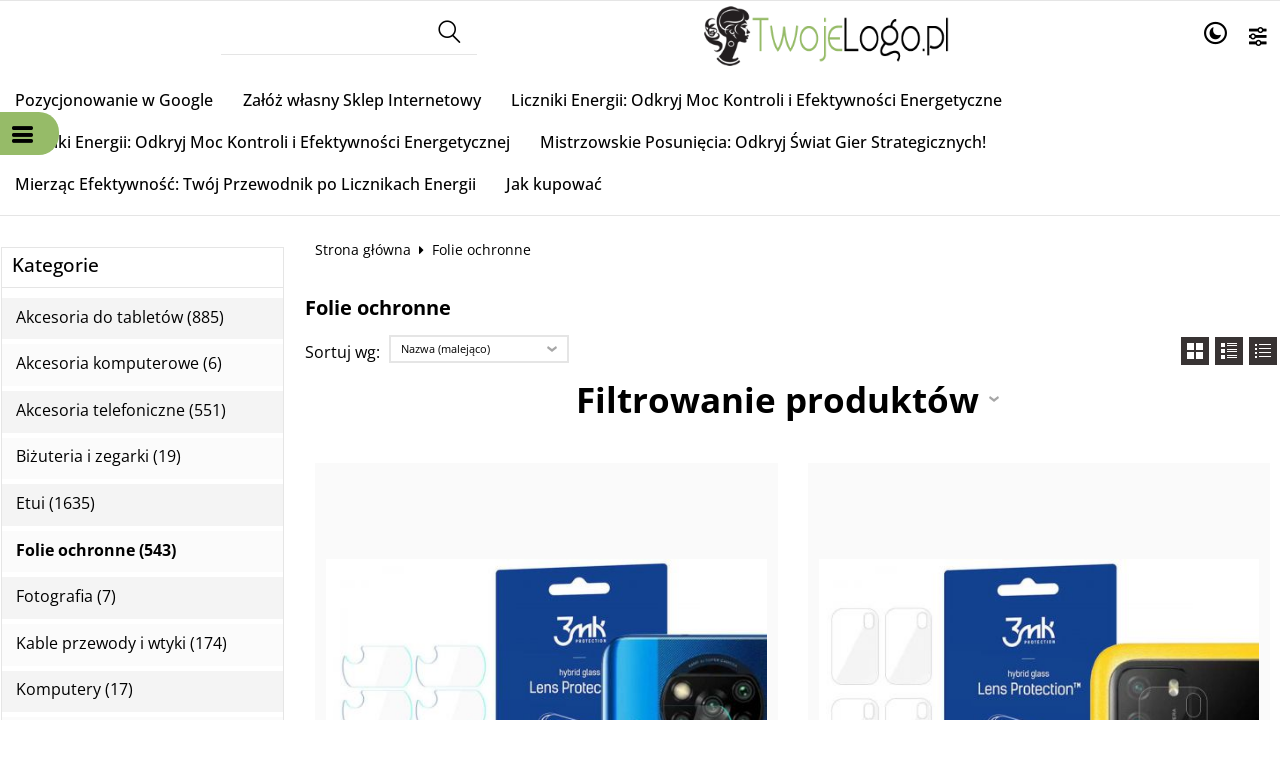

--- FILE ---
content_type: text/html; charset=UTF-8
request_url: https://mediatel.pl/folie-ochronne-c-22.html?sort=3d&page=1
body_size: 35635
content:
<!DOCTYPE html>
<html xmlns="http://www.w3.org/1999/xhtml" dir="ltr" xml:lang="pl" lang="pl">
<head>
<script>
	if (localStorage.getItem("dark") > 0) {
		document.documentElement.style.setProperty('background', 'rgb(17, 17, 17)');
	} else {
		document.documentElement.style.setProperty('background', 'rgb(255, 255, 255)');
	};
</script>
	<meta http-equiv="Content-Type" content="text/html; charset=utf-8" />

<title>Folie ochronne - MEDIATEL.PL -  Twój Biznes internetowy - Sklep internetowy</title>
<meta name="description" content=" MEDIATEL.PL -  Twój Biznes internetowy - Sklep internetowy">
<meta name="keywords" content="Folie, ochronne, MEDIATEL.PL -  Twój Biznes internetowy - Sklep internetowy">

<meta name="viewport" content="width=device-width, initial-scale=1">

<base href="https://mediatel.pl/" />

<link rel="SHORTCUT ICON" href="templates/szablony/szablon_2024_05_RWD/images/header/ikona.ico">

	<style>
		body { background: none; }
		#body-wrapper { width: 1566px; }
		#lewaKolumna {
			width: 285px;
			margin-right: 10px;
		}
		#prawaKolumna {
			width: 285px;
			margin-left: 10px;
		}
		#lewaKolumna .infoBox + .infoBox { margin-top: 10px; }
		#prawaKolumna .infoBox  + .infoBox { margin-top: 10px; }
		#srodkowaKolumna .sliderRev { margin-bottom: 10px; }
		.contentBox { padding: 5px; }
		.product-picture img { max-height: 500px; }
		.listaProduktow > li { width: 33.333333333333%; }
		.listaKategorii > li { width: 33.333333333333%; }
	</style>

<link rel="stylesheet" href="templates/css/main.css" media="all">
<link rel="stylesheet" href="templates/szablony/szablon_2024_05_RWD/stylesheet.css" media="all">
<meta name="robots" content="none" />
<meta property="og:image" content="https://mediatel.pl/templates/szablony/szablon_2024_05_RWD/images/header/logo.png"/>
<script async src="https://pagead2.googlesyndication.com/pagead/js/adsbygoogle.js?client=ca-pub-5631905668697233"
     crossorigin="anonymous"></script><script>var produkt = {};</script></head>
<body class="asite">
			<div id="body-wrapper">
		<div id="fb-root"></div>
				<header id="hTop">
			<div id="header-default-top">
	<div class="container">
		<div id="wyszukaj"><form name="quick_find" action="https://mediatel.pl/advanced_search_result.php" method="get"><input type="text" name="keywords" size="10" class="input" placeholder="" /><input type="hidden" name="sStore" value="usrnraknmis2t3k14o1bkdrnm2" /><button class="btn"></button></form></div>		<div class="logo_top">
				<div class="logo"><a href="https://mediatel.pl/" title="MEDIATEL.PL -  Twój Biznes internetowy"><img src="templates/szablony/szablon_2024_05_RWD/images/header/logo.png" alt="MEDIATEL.PL -  Twój Biznes internetowy" title=" MEDIATEL.PL -  Twój Biznes internetowy "></a></div>		</div>
		<nav class="pasekMenu box1">
										<ul class="menuResponsywne">
							<li id="swich_mode">
								<i class="idark icofont-duotone icofont-dark-mode"></i>
								<i class="isun icofont-sun-alt"></i>
							</li>
							<li class="boxST"><a id="searchTop" class="szukaj icons-magnifying-glass34" data-kontener="szukaj"></a></li>							<li><a id="clang" class="icons-gear40" data-kontener="infoKategorie"></a></li>																					<li class="boxMT" ><a id="offerHead" class="icons-lines7" data-kontener="infoKategorie"></a></li>
						</ul>
										<div class="kontenerMenuResponsywne">
						<div class="m_close">
							<i class="fa fa-times-circle-o" aria-hidden="true"></i>
						</div>
						<div class="infoKategorie">
							<div class="addLinks kategorie">
															</div>
							<div class="kategorie">
								<h3>
									<a href="https://mediatel.pl/categories.php" title="Kategorie">
										Kategorie									</a>
								</h3>
								<ul class="kategorie"><li><a href="https://mediatel.pl/akcesoria-do-tabletow-c-9.html" title="Akcesoria do tabletów">Akcesoria do tabletów</a><span class="przelacz"></span><ul class="podkategorie"><li><a href="https://mediatel.pl/pokrowce-i-etui-c-9_10.html" title="Pokrowce i etui">Pokrowce i etui</a></li></ul></li><li><a href="https://mediatel.pl/akcesoria-komputerowe-c-11.html" title="Akcesoria komputerowe">Akcesoria komputerowe</a><span class="przelacz"></span><ul class="podkategorie"><li><a href="https://mediatel.pl/glosniki-multimedialne-c-11_12.html" title="Głośniki multimedialne">Głośniki multimedialne</a></li></ul></li><li><a href="https://mediatel.pl/akcesoria-telefoniczne-c-20.html" title="Akcesoria telefoniczne">Akcesoria telefoniczne</a></li><li><a href="https://mediatel.pl/bizuteria-i-zegarki-c-2.html" title="Biżuteria i zegarki">Biżuteria i zegarki</a><span class="przelacz"></span><ul class="podkategorie"><li><a href="https://mediatel.pl/zegarki-c-2_3.html" title="Zegarki">Zegarki</a><span class="przelacz"></span><ul class="podkategorie"><li><a href="https://mediatel.pl/smartwatche-c-2_3_4.html" title="Smartwatche">Smartwatche</a></li></ul></li></ul></li><li><a href="https://mediatel.pl/etui-c-21.html" title="Etui">Etui</a></li><li><a href="https://mediatel.pl/folie-ochronne-c-22.html" title="Folie ochronne">Folie ochronne</a></li><li><a href="https://mediatel.pl/fotografia-c-5.html" title="Fotografia">Fotografia</a><span class="przelacz"></span><ul class="podkategorie"><li><a href="https://mediatel.pl/karty-pamieci-fotobanki-i-akcesoria-c-5_6.html" title="Karty pamięci fotobanki i akcesoria">Karty pamięci fotobanki i akcesoria</a></li></ul></li><li><a href="https://mediatel.pl/kable-przewody-i-wtyki-c-18.html" title="Kable przewody i wtyki">Kable przewody i wtyki</a></li><li><a href="https://mediatel.pl/komputery-c-7.html" title="Komputery">Komputery</a><span class="przelacz"></span><ul class="podkategorie"><li><a href="https://mediatel.pl/akcesoria-do-tabletow-c-7_8.html" title="Akcesoria do tabletów">Akcesoria do tabletów</a></li></ul></li><li><a href="https://mediatel.pl/ladowarki-biurkowe-c-24.html" title="Ładowarki biurkowe">Ładowarki biurkowe</a></li><li><a href="https://mediatel.pl/przechowywanie-danych-c-13.html" title="Przechowywanie danych">Przechowywanie danych</a><span class="przelacz"></span><ul class="podkategorie"><li><a href="https://mediatel.pl/pendrive-c-13_14.html" title="PenDrive">PenDrive</a></li></ul></li><li><a href="https://mediatel.pl/sprzet-rtv-c-15.html" title="Sprzęt RTV">Sprzęt RTV</a><span class="przelacz"></span><ul class="podkategorie"><li><a href="https://mediatel.pl/audio-c-15_16.html" title="Audio">Audio</a><span class="przelacz"></span><ul class="podkategorie"><li><a href="https://mediatel.pl/sluchawki-c-15_16_17.html" title="Słuchawki">Słuchawki</a></li></ul></li></ul></li><li><a href="https://mediatel.pl/telefony-i-akcesoria-c-19.html" title="Telefony i akcesoria">Telefony i akcesoria</a></li><li><a href="https://mediatel.pl/uchwyty-samochodowe-c-23.html" title="Uchwyty samochodowe">Uchwyty samochodowe</a></li></ul>							</div>
							<div class="informacje kategorie">
								<h3>Informacje</h3>
								<li><a href="https://mediatel.pl/pozycjonowanie-w-google-inf-29.html" title="Pozycjonowanie w Google">Pozycjonowanie w Google</a></li><li><a href="https://mediatel.pl/zaloz-wlasny-sklep-internetowy-inf-28.html" title="Załóż własny Sklep Internetowy">Załóż własny Sklep Internetowy</a></li><li><a href="https://mediatel.pl/liczniki-energii-odkryj-moc-kontroli-i-efektywnosci-energetyczne-inf-30.html" title="Liczniki Energii: Odkryj Moc Kontroli i Efektywności Energetyczne">Liczniki Energii: Odkryj Moc Kontroli i Efektywności Energetyczne</a></li><li><a href="https://mediatel.pl/liczniki-energii-odkryj-moc-kontroli-i-efektywnosci-energetycznej-inf-31.html" title="Liczniki Energii: Odkryj Moc Kontroli i Efektywności Energetycznej">Liczniki Energii: Odkryj Moc Kontroli i Efektywności Energetycznej</a></li><li><a href="https://mediatel.pl/mistrzowskie-posuniecia-odkryj-swiat-gier-strategicznych-inf-32.html" title="Mistrzowskie Posunięcia: Odkryj Świat Gier Strategicznych!">Mistrzowskie Posunięcia: Odkryj Świat Gier Strategicznych!</a></li><li><a href="https://mediatel.pl/mierzac-efektywnosc-twoj-przewodnik-po-licznikach-energii-inf-33.html" title="Mierząc Efektywność: Twój Przewodnik po Licznikach Energii">Mierząc Efektywność: Twój Przewodnik po Licznikach Energii</a></li><li><a href="https://mediatel.pl/sklep-internetowy-jak-kupowac-inf-20.html" title="Jak kupować">Jak kupować</a></li>							</div>
							<div class="box_konto kategorie">
															</div>
						</div>
					</div>
			</nav>
	<div id="header_koszyk">
		<div class="content"><div id="closeBasket"><i class="fa fa-times" aria-hidden="true"></i>
</div><div><div id="shopping_cart_header"><div class="tresc">...jest pusty</div></div></div><div class="przyciski"><a href="https://mediatel.pl/shopping_cart.php" title="Koszyk" class="button">Koszyk</a></div></div>
<div id="jezyki_box">
	<div class="jezykiWaluty"><form name="regional" action="https://mediatel.pl//index.php" method="get"><select name="currency" onChange="this.form.submit();"><option value="PLN" SELECTED>PLN</option><option value="EUR">EUR</option><option value="USD">USD</option><option value="GBP">GBP</option><option value="CZK">CZK</option></select><input type="hidden" name="cPath" value="22" /><input type="hidden" name="sort" value="3d" /><input type="hidden" name="page" value="1" /><input type="hidden" name="sStore" value="usrnraknmis2t3k14o1bkdrnm2" /></form></div></div>
	</div>
</div>
<div id="header-default">
	<div class="container">
		<nav class="pasekMenu">
			<ul id="menu" class="MM menuZwykle">
							<li class="boxMT"><a class="icons-lines7" id="OIH" ><span>Kategorie</span></a></li
			
								<li><a href="https://mediatel.pl/pozycjonowanie-w-google-inf-29.html" title="Pozycjonowanie w Google">Pozycjonowanie w Google</a></li><li><a href="https://mediatel.pl/zaloz-wlasny-sklep-internetowy-inf-28.html" title="Załóż własny Sklep Internetowy">Załóż własny Sklep Internetowy</a></li><li><a href="https://mediatel.pl/liczniki-energii-odkryj-moc-kontroli-i-efektywnosci-energetyczne-inf-30.html" title="Liczniki Energii: Odkryj Moc Kontroli i Efektywności Energetyczne">Liczniki Energii: Odkryj Moc Kontroli i Efektywności Energetyczne</a></li><li><a href="https://mediatel.pl/liczniki-energii-odkryj-moc-kontroli-i-efektywnosci-energetycznej-inf-31.html" title="Liczniki Energii: Odkryj Moc Kontroli i Efektywności Energetycznej">Liczniki Energii: Odkryj Moc Kontroli i Efektywności Energetycznej</a></li><li><a href="https://mediatel.pl/mistrzowskie-posuniecia-odkryj-swiat-gier-strategicznych-inf-32.html" title="Mistrzowskie Posunięcia: Odkryj Świat Gier Strategicznych!">Mistrzowskie Posunięcia: Odkryj Świat Gier Strategicznych!</a></li><li><a href="https://mediatel.pl/mierzac-efektywnosc-twoj-przewodnik-po-licznikach-energii-inf-33.html" title="Mierząc Efektywność: Twój Przewodnik po Licznikach Energii">Mierząc Efektywność: Twój Przewodnik po Licznikach Energii</a></li><li><a href="https://mediatel.pl/sklep-internetowy-jak-kupowac-inf-20.html" title="Jak kupować">Jak kupować</a></li>			</ul>
		</nav>
		

<div class="naglowek"><div class="logo"><a href="https://mediatel.pl/" title="MEDIATEL.PL -  Twój Biznes internetowy"><img src="templates/szablony/szablon_2024_05_RWD/images/header/logo.png" alt="MEDIATEL.PL -  Twój Biznes internetowy" title=" MEDIATEL.PL -  Twój Biznes internetowy "></a></div></div>	</div>
</div>

<script src="templates/szablony/szablon_2024_05_RWD/header.js" defer></script>

		</header>
						<main>
			<div class="container">
						<!-- column_left //-->
			<div id="lewaKolumna"><!-- categories //-->
<div id="kategorieInfoBox" class="kategorieRozwijane infoBox"><div class="infoBoxHeading"><a href="https://mediatel.pl/categories.php" title="Kategorie">Kategorie</a><div id="catst" style="float:right;width:10%;margin-top:0px;text-align:right;"></div></div><div class="infoBoxContents"><div class="tresc"><div class="submenuKontener parent" data-id="9"><p><a href="https://mediatel.pl/akcesoria-do-tabletow-c-9.html" title="Akcesoria do tabletów">Akcesoria do tabletów&nbsp;(885)</a></p>
</div>
<div class="submenuKontener parent" data-id="11"><p><a href="https://mediatel.pl/akcesoria-komputerowe-c-11.html" title="Akcesoria komputerowe">Akcesoria komputerowe&nbsp;(6)</a></p>
</div>
<div class="submenuKontener" data-id="20"><p><a href="https://mediatel.pl/akcesoria-telefoniczne-c-20.html" title="Akcesoria telefoniczne">Akcesoria telefoniczne&nbsp;(551)</a></p>
</div>
<div class="submenuKontener parent" data-id="2"><p><a href="https://mediatel.pl/bizuteria-i-zegarki-c-2.html" title="Biżuteria i zegarki">Biżuteria i zegarki&nbsp;(19)</a></p>
</div>
<div class="submenuKontener" data-id="21"><p><a href="https://mediatel.pl/etui-c-21.html" title="Etui">Etui&nbsp;(1635)</a></p>
</div>
<div class="submenuKontener" data-id="22"><p><a href="https://mediatel.pl/folie-ochronne-c-22.html" title="Folie ochronne">Folie ochronne&nbsp;(543)</a></p>
</div>
<div class="submenuKontener parent" data-id="5"><p><a href="https://mediatel.pl/fotografia-c-5.html" title="Fotografia">Fotografia&nbsp;(7)</a></p>
</div>
<div class="submenuKontener" data-id="18"><p><a href="https://mediatel.pl/kable-przewody-i-wtyki-c-18.html" title="Kable przewody i wtyki">Kable przewody i wtyki&nbsp;(174)</a></p>
</div>
<div class="submenuKontener parent" data-id="7"><p><a href="https://mediatel.pl/komputery-c-7.html" title="Komputery">Komputery&nbsp;(17)</a></p>
</div>
<div class="submenuKontener" data-id="24"><p><a href="https://mediatel.pl/ladowarki-biurkowe-c-24.html" title="Ładowarki biurkowe">Ładowarki biurkowe&nbsp;(120)</a></p>
</div>
<div class="submenuKontener parent" data-id="13"><p><a href="https://mediatel.pl/przechowywanie-danych-c-13.html" title="Przechowywanie danych">Przechowywanie danych&nbsp;(1)</a></p>
</div>
<div class="submenuKontener parent" data-id="15"><p><a href="https://mediatel.pl/sprzet-rtv-c-15.html" title="Sprzęt RTV">Sprzęt RTV&nbsp;(56)</a></p>
</div>
<div class="submenuKontener" data-id="19"><p><a href="https://mediatel.pl/telefony-i-akcesoria-c-19.html" title="Telefony i akcesoria">Telefony i akcesoria&nbsp;(26)</a></p>
</div>
<div class="submenuKontener" data-id="23"><p><a href="https://mediatel.pl/uchwyty-samochodowe-c-23.html" title="Uchwyty samochodowe">Uchwyty samochodowe&nbsp;(147)</a></p>
</div>

</div></div><div class="infoBoxFooter"></div></div><script>var activeCategory = "22";</script><!-- categories_eof //-->
<!-- whats_new //-->
<div id="nowosciInfoBox" class="infoBox"><div class="infoBoxHeading"><a href="https://mediatel.pl/products_new.php" title="Nowości">Nowości</a></div><div class="infoBoxContents"><div class="tresc"><div id="windowHider"><div id="containerHider"><div class="innerHider net77_nowosci_nowe"><div class="product-wrapper"><div class="product-picture"><a href="https://mediatel.pl/ladowarka-spigen-f211-usbusbc-powerarc-2port-pd30wqc30-black-p-3798.html" title="Ładowarka spigen f211 usb-usb-c powerarc 2-port pd30w/qc3.0 black" class="podgladMiniaturek" data-idProduktu="3798"><img src="images/min/product_min/3bdd12bf03327e45cda5f76d4d812f32aa7913c3.jpg" alt="Ładowarka spigen f211 usb-usb-c powerarc 2-port pd30w/qc3.0 black" title=" Ładowarka spigen f211 usb-usb-c powerarc 2-port pd30w/qc3.0 black " width="500" height="500" loading="lazy"></a><div class="show-zoom mobile"><div class="icon"></div><div class="text">Szybki podgląd</div></div></div><script>produkt["3798"] = {"zoom":"images\/min\/product_mid\/3bdd12bf03327e45cda5f76d4d812f32aa7913c3.jpg","tytul":"\u0141adowarka spigen f211 usb-usb-c powerarc 2-port pd30w\/qc3.0 black","opis":"<table class=\"atributes_table\" cellspacing=\"0\" cellpadding=\"0\"><tr class=\"odd\"><td class=\"atributes_name\">ProductUrl<\/td><td class=\"atributes_value\">https:\/\/4kom.pl\/pl\/products\/ladowarka-spigen-f211-usb-usb-c-powerarc-2-port-pd30w-qc3-0-black-44527.feed10013.html<\/td><\/tr><tr class=\"even\"><td class=\"atributes_name\">Producent<\/td><td class=\"atributes_value\">spigen<\/td><\/tr><tr class=\"odd\"><td class=\"atributes_name\">ShopProductId<\/td><td class=\"atributes_value\">44527<\/td><\/tr><tr class=\"even\"><td class=\"atributes_name\">PreviousPrice<\/td><td class=\"atributes_value\">116,9<\/td><\/tr><\/table>","cena":"<span class=\"cenaBrutto\">116,00 z\u0142<\/span>","urlProduktu":null,"przyciski":["closetRemove","tellFriend"]};</script><div class="nazwa net77_tytul"><a href="https://mediatel.pl/ladowarka-spigen-f211-usbusbc-powerarc-2port-pd30wqc30-black-p-3798.html" title="Ładowarka spigen f211 usb-usb-c powerarc 2-port pd30w/qc3.0 black">Ładowarka spigen f211 usb-usb-c powerarc 2-port pd30w/qc3.0 black</a></div><div class="net77_cena"><span class="cenaBrutto">116,00 zł</span></div></div></div><div class="innerHider net77_nowosci_nowe"><div class="product-wrapper"><div class="product-picture"><a href="https://mediatel.pl/etui-spigen-crystal-slot-do-apple-iphone-12-mini-crystal-clear-p-3799.html" title="Etui spigen crystal slot do apple iphone 12 mini crystal clear" class="podgladMiniaturek" data-idProduktu="3799"><img src="images/min/product_min/17279856c0b4a638e7a96d0215e7c5256dd3c106.jpg" alt="Etui spigen crystal slot do apple iphone 12 mini crystal clear" title=" Etui spigen crystal slot do apple iphone 12 mini crystal clear " width="500" height="500" loading="lazy"></a><div class="show-zoom mobile"><div class="icon"></div><div class="text">Szybki podgląd</div></div></div><script>produkt["3799"] = {"zoom":"images\/min\/product_mid\/17279856c0b4a638e7a96d0215e7c5256dd3c106.jpg","tytul":"Etui spigen crystal slot do apple iphone 12 mini crystal clear","opis":"<table class=\"atributes_table\" cellspacing=\"0\" cellpadding=\"0\"><tr class=\"odd\"><td class=\"atributes_name\">ProductUrl<\/td><td class=\"atributes_value\">https:\/\/4kom.pl\/pl\/products\/etui-spigen-crystal-slot-do-apple-iphone-12-mini-crystal-clear-44528.feed10013.html<\/td><\/tr><tr class=\"even\"><td class=\"atributes_name\">Producent<\/td><td class=\"atributes_value\">spigen<\/td><\/tr><tr class=\"odd\"><td class=\"atributes_name\">ShopProductId<\/td><td class=\"atributes_value\">44528<\/td><\/tr><tr class=\"even\"><td class=\"atributes_name\">PreviousPrice<\/td><td class=\"atributes_value\">62,9<\/td><\/tr><\/table>","cena":"<span class=\"cenaBrutto\">62,00 z\u0142<\/span>","urlProduktu":null,"przyciski":["closetRemove","tellFriend"]};</script><div class="nazwa net77_tytul"><a href="https://mediatel.pl/etui-spigen-crystal-slot-do-apple-iphone-12-mini-crystal-clear-p-3799.html" title="Etui spigen crystal slot do apple iphone 12 mini crystal clear">Etui spigen crystal slot do apple iphone 12 mini crystal clear</a></div><div class="net77_cena"><span class="cenaBrutto">62,00 zł</span></div></div></div><div class="innerHider net77_nowosci_nowe"><div class="product-wrapper"><div class="product-picture"><a href="https://mediatel.pl/etui-obudowa-spigen-optik-crystal-do-apple-iphone-12-mini-chrome-grey-p-3800.html" title="Etui obudowa spigen optik crystal do apple iphone 12 mini chrome grey" class="podgladMiniaturek" data-idProduktu="3800"><img src="images/min/product_min/5fab4f294d6b24977cf413f16991dca1a84dcce7.jpg" alt="Etui obudowa spigen optik crystal do apple iphone 12 mini chrome grey" title=" Etui obudowa spigen optik crystal do apple iphone 12 mini chrome grey " width="500" height="500" loading="lazy"></a><div class="show-zoom mobile"><div class="icon"></div><div class="text">Szybki podgląd</div></div></div><script>produkt["3800"] = {"zoom":"images\/min\/product_mid\/5fab4f294d6b24977cf413f16991dca1a84dcce7.jpg","tytul":"Etui obudowa spigen optik crystal do apple iphone 12 mini chrome grey","opis":"<table class=\"atributes_table\" cellspacing=\"0\" cellpadding=\"0\"><tr class=\"odd\"><td class=\"atributes_name\">ProductUrl<\/td><td class=\"atributes_value\">https:\/\/4kom.pl\/pl\/products\/etui-obudowa-spigen-optik-crystal-do-apple-iphone-12-mini-chrome-grey-44529.feed10013.html<\/td><\/tr><tr class=\"even\"><td class=\"atributes_name\">Producent<\/td><td class=\"atributes_value\">spigen<\/td><\/tr><tr class=\"odd\"><td class=\"atributes_name\">ShopProductId<\/td><td class=\"atributes_value\">44529<\/td><\/tr><tr class=\"even\"><td class=\"atributes_name\">PreviousPrice<\/td><td class=\"atributes_value\">74,9<\/td><\/tr><\/table>","cena":"<span class=\"cenaBrutto\">74,00 z\u0142<\/span>","urlProduktu":null,"przyciski":["closetRemove","tellFriend"]};</script><div class="nazwa net77_tytul"><a href="https://mediatel.pl/etui-obudowa-spigen-optik-crystal-do-apple-iphone-12-mini-chrome-grey-p-3800.html" title="Etui obudowa spigen optik crystal do apple iphone 12 mini chrome grey">Etui obudowa spigen optik crystal do apple iphone 12 mini chrome grey</a></div><div class="net77_cena"><span class="cenaBrutto">74,00 zł</span></div></div></div><div class="innerHider net77_nowosci_nowe"><div class="product-wrapper"><div class="product-picture"><a href="https://mediatel.pl/etui-spigen-liquid-crystal-do-samsung-galaxy-a52-lte-5g-glitter-crystal-p-3801.html" title="Etui spigen liquid crystal do samsung galaxy a52 lte/ 5g glitter crystal" class="podgladMiniaturek" data-idProduktu="3801"><img src="images/min/product_min/539233ed82aef480e9d6c457dd95729d36d5f7dc.jpg" alt="Etui spigen liquid crystal do samsung galaxy a52 lte/ 5g glitter crystal" title=" Etui spigen liquid crystal do samsung galaxy a52 lte/ 5g glitter crystal " width="500" height="500" loading="lazy"></a><div class="show-zoom mobile"><div class="icon"></div><div class="text">Szybki podgląd</div></div></div><script>produkt["3801"] = {"zoom":"images\/min\/product_mid\/539233ed82aef480e9d6c457dd95729d36d5f7dc.jpg","tytul":"Etui spigen liquid crystal do samsung galaxy a52 lte\/ 5g glitter crystal","opis":"<table class=\"atributes_table\" cellspacing=\"0\" cellpadding=\"0\"><tr class=\"odd\"><td class=\"atributes_name\">ProductUrl<\/td><td class=\"atributes_value\">https:\/\/4kom.pl\/pl\/products\/etui-spigen-liquid-crystal-do-samsung-galaxy-a52-lte-5g-glitter-crystal-44530.feed10013.html<\/td><\/tr><tr class=\"even\"><td class=\"atributes_name\">Producent<\/td><td class=\"atributes_value\">spigen<\/td><\/tr><tr class=\"odd\"><td class=\"atributes_name\">ShopProductId<\/td><td class=\"atributes_value\">44530<\/td><\/tr><tr class=\"even\"><td class=\"atributes_name\">PreviousPrice<\/td><td class=\"atributes_value\">64,9<\/td><\/tr><\/table>","cena":"<span class=\"cenaBrutto\">64,00 z\u0142<\/span>","urlProduktu":null,"przyciski":["closetRemove","tellFriend"]};</script><div class="nazwa net77_tytul"><a href="https://mediatel.pl/etui-spigen-liquid-crystal-do-samsung-galaxy-a52-lte-5g-glitter-crystal-p-3801.html" title="Etui spigen liquid crystal do samsung galaxy a52 lte/ 5g glitter crystal">Etui spigen liquid crystal do samsung galaxy a52 lte/ 5g glitter crystal</a></div><div class="net77_cena"><span class="cenaBrutto">64,00 zł</span></div></div></div><div class="innerHider net77_nowosci_nowe"><div class="product-wrapper"><div class="product-picture"><a href="https://mediatel.pl/etui-spigen-slim-armor-do-samsung-galaxy-a52-lte-5g-metal-slate-p-3802.html" title="Etui spigen slim armor do samsung galaxy a52 lte/ 5g metal slate" class="podgladMiniaturek" data-idProduktu="3802"><img src="images/min/product_min/0bf0cfc4bf15f354732a07041360288333c5b2aa.jpg" alt="Etui spigen slim armor do samsung galaxy a52 lte/ 5g metal slate" title=" Etui spigen slim armor do samsung galaxy a52 lte/ 5g metal slate " width="500" height="500" loading="lazy"></a><div class="show-zoom mobile"><div class="icon"></div><div class="text">Szybki podgląd</div></div></div><script>produkt["3802"] = {"zoom":"images\/min\/product_mid\/0bf0cfc4bf15f354732a07041360288333c5b2aa.jpg","tytul":"Etui spigen slim armor do samsung galaxy a52 lte\/ 5g metal slate","opis":"<table class=\"atributes_table\" cellspacing=\"0\" cellpadding=\"0\"><tr class=\"odd\"><td class=\"atributes_name\">ProductUrl<\/td><td class=\"atributes_value\">https:\/\/4kom.pl\/pl\/products\/etui-spigen-slim-armor-do-samsung-galaxy-a52-lte-5g-metal-slate-44531.feed10013.html<\/td><\/tr><tr class=\"even\"><td class=\"atributes_name\">Producent<\/td><td class=\"atributes_value\">spigen<\/td><\/tr><tr class=\"odd\"><td class=\"atributes_name\">ShopProductId<\/td><td class=\"atributes_value\">44531<\/td><\/tr><tr class=\"even\"><td class=\"atributes_name\">PreviousPrice<\/td><td class=\"atributes_value\">98,9<\/td><\/tr><\/table>","cena":"<span class=\"cenaBrutto\">98,00 z\u0142<\/span>","urlProduktu":null,"przyciski":["closetRemove","tellFriend"]};</script><div class="nazwa net77_tytul"><a href="https://mediatel.pl/etui-spigen-slim-armor-do-samsung-galaxy-a52-lte-5g-metal-slate-p-3802.html" title="Etui spigen slim armor do samsung galaxy a52 lte/ 5g metal slate">Etui spigen slim armor do samsung galaxy a52 lte/ 5g metal slate</a></div><div class="net77_cena"><span class="cenaBrutto">98,00 zł</span></div></div></div><div class="innerHider net77_nowosci_nowe"><div class="product-wrapper"><div class="product-picture"><a href="https://mediatel.pl/etui-spigen-tough-armor-do-samsung-galaxy-a52-lte5g-black-p-3803.html" title="Etui spigen tough armor do samsung galaxy a52 lte/5g black" class="podgladMiniaturek" data-idProduktu="3803"><img src="images/min/product_min/df40fdf760e6804cd345d66449b70cadd4d501d3.jpg" alt="Etui spigen tough armor do samsung galaxy a52 lte/5g black" title=" Etui spigen tough armor do samsung galaxy a52 lte/5g black " width="500" height="500" loading="lazy"></a><div class="show-zoom mobile"><div class="icon"></div><div class="text">Szybki podgląd</div></div></div><script>produkt["3803"] = {"zoom":"images\/min\/product_mid\/df40fdf760e6804cd345d66449b70cadd4d501d3.jpg","tytul":"Etui spigen tough armor do samsung galaxy a52 lte\/5g black","opis":"<table class=\"atributes_table\" cellspacing=\"0\" cellpadding=\"0\"><tr class=\"odd\"><td class=\"atributes_name\">ProductUrl<\/td><td class=\"atributes_value\">https:\/\/4kom.pl\/pl\/products\/etui-spigen-tough-armor-do-samsung-galaxy-a52-lte-5g-black-44532.feed10013.html<\/td><\/tr><tr class=\"even\"><td class=\"atributes_name\">Producent<\/td><td class=\"atributes_value\">spigen<\/td><\/tr><tr class=\"odd\"><td class=\"atributes_name\">ShopProductId<\/td><td class=\"atributes_value\">44532<\/td><\/tr><tr class=\"even\"><td class=\"atributes_name\">PreviousPrice<\/td><td class=\"atributes_value\">102,9<\/td><\/tr><\/table>","cena":"<span class=\"cenaBrutto\">102,00 z\u0142<\/span>","urlProduktu":null,"przyciski":["closetRemove","tellFriend"]};</script><div class="nazwa net77_tytul"><a href="https://mediatel.pl/etui-spigen-tough-armor-do-samsung-galaxy-a52-lte5g-black-p-3803.html" title="Etui spigen tough armor do samsung galaxy a52 lte/5g black">Etui spigen tough armor do samsung galaxy a52 lte/5g black</a></div><div class="net77_cena"><span class="cenaBrutto">102,00 zł</span></div></div></div><div class="innerHider net77_nowosci_nowe"><div class="product-wrapper"><div class="product-picture"><a href="https://mediatel.pl/etui-spigen-tough-armor-do-samsung-galaxy-a72-black-p-3804.html" title="Etui spigen tough armor do samsung galaxy a72 black" class="podgladMiniaturek" data-idProduktu="3804"><img src="images/min/product_min/78b0f234e5fdc8fd4497763e7011ee0f545c607c.jpg" alt="Etui spigen tough armor do samsung galaxy a72 black" title=" Etui spigen tough armor do samsung galaxy a72 black " width="500" height="500" loading="lazy"></a><div class="show-zoom mobile"><div class="icon"></div><div class="text">Szybki podgląd</div></div></div><script>produkt["3804"] = {"zoom":"images\/min\/product_mid\/78b0f234e5fdc8fd4497763e7011ee0f545c607c.jpg","tytul":"Etui spigen tough armor do samsung galaxy a72 black","opis":"<table class=\"atributes_table\" cellspacing=\"0\" cellpadding=\"0\"><tr class=\"odd\"><td class=\"atributes_name\">ProductUrl<\/td><td class=\"atributes_value\">https:\/\/4kom.pl\/pl\/products\/etui-spigen-tough-armor-do-samsung-galaxy-a72-black-44533.feed10013.html<\/td><\/tr><tr class=\"even\"><td class=\"atributes_name\">Producent<\/td><td class=\"atributes_value\">spigen<\/td><\/tr><tr class=\"odd\"><td class=\"atributes_name\">ShopProductId<\/td><td class=\"atributes_value\">44533<\/td><\/tr><tr class=\"even\"><td class=\"atributes_name\">PreviousPrice<\/td><td class=\"atributes_value\">102,9<\/td><\/tr><\/table>","cena":"<span class=\"cenaBrutto\">102,00 z\u0142<\/span>","urlProduktu":null,"przyciski":["closetRemove","tellFriend"]};</script><div class="nazwa net77_tytul"><a href="https://mediatel.pl/etui-spigen-tough-armor-do-samsung-galaxy-a72-black-p-3804.html" title="Etui spigen tough armor do samsung galaxy a72 black">Etui spigen tough armor do samsung galaxy a72 black</a></div><div class="net77_cena"><span class="cenaBrutto">102,00 zł</span></div></div></div><div class="innerHider net77_nowosci_nowe"><div class="product-wrapper"><div class="product-picture"><a href="https://mediatel.pl/etui-spigen-slim-armor-do-samsung-galaxy-a72-metal-slate-p-3805.html" title="Etui spigen slim armor do samsung galaxy a72 metal slate" class="podgladMiniaturek" data-idProduktu="3805"><img src="images/min/product_min/656b6784a2e717a78573a9fe7b9e1c688d4f7919.jpg" alt="Etui spigen slim armor do samsung galaxy a72 metal slate" title=" Etui spigen slim armor do samsung galaxy a72 metal slate " width="500" height="500" loading="lazy"></a><div class="show-zoom mobile"><div class="icon"></div><div class="text">Szybki podgląd</div></div></div><script>produkt["3805"] = {"zoom":"images\/min\/product_mid\/656b6784a2e717a78573a9fe7b9e1c688d4f7919.jpg","tytul":"Etui spigen slim armor do samsung galaxy a72 metal slate","opis":"<table class=\"atributes_table\" cellspacing=\"0\" cellpadding=\"0\"><tr class=\"odd\"><td class=\"atributes_name\">ProductUrl<\/td><td class=\"atributes_value\">https:\/\/4kom.pl\/pl\/products\/etui-spigen-slim-armor-do-samsung-galaxy-a72-metal-slate-44534.feed10013.html<\/td><\/tr><tr class=\"even\"><td class=\"atributes_name\">Producent<\/td><td class=\"atributes_value\">spigen<\/td><\/tr><tr class=\"odd\"><td class=\"atributes_name\">ShopProductId<\/td><td class=\"atributes_value\">44534<\/td><\/tr><tr class=\"even\"><td class=\"atributes_name\">PreviousPrice<\/td><td class=\"atributes_value\">98,9<\/td><\/tr><\/table>","cena":"<span class=\"cenaBrutto\">98,00 z\u0142<\/span>","urlProduktu":null,"przyciski":["closetRemove","tellFriend"]};</script><div class="nazwa net77_tytul"><a href="https://mediatel.pl/etui-spigen-slim-armor-do-samsung-galaxy-a72-metal-slate-p-3805.html" title="Etui spigen slim armor do samsung galaxy a72 metal slate">Etui spigen slim armor do samsung galaxy a72 metal slate</a></div><div class="net77_cena"><span class="cenaBrutto">98,00 zł</span></div></div></div><div class="innerHider net77_nowosci_nowe"><div class="product-wrapper"><div class="product-picture"><a href="https://mediatel.pl/etui-spigen-ultra-hybrid-mag-do-apple-iphone-12-mini-white-p-3806.html" title="Etui spigen ultra hybrid mag do apple iphone 12 mini white" class="podgladMiniaturek" data-idProduktu="3806"><img src="images/min/product_min/a210b1db74952f700f6c0c9d2865965079c0f733.jpg" alt="Etui spigen ultra hybrid mag do apple iphone 12 mini white" title=" Etui spigen ultra hybrid mag do apple iphone 12 mini white " width="500" height="500" loading="lazy"></a><div class="show-zoom mobile"><div class="icon"></div><div class="text">Szybki podgląd</div></div></div><script>produkt["3806"] = {"zoom":"images\/min\/product_mid\/a210b1db74952f700f6c0c9d2865965079c0f733.jpg","tytul":"Etui spigen ultra hybrid mag do apple iphone 12 mini white","opis":"<table class=\"atributes_table\" cellspacing=\"0\" cellpadding=\"0\"><tr class=\"odd\"><td class=\"atributes_name\">ProductUrl<\/td><td class=\"atributes_value\">https:\/\/4kom.pl\/pl\/products\/etui-spigen-ultra-hybrid-mag-do-apple-iphone-12-mini-white-44535.feed10013.html<\/td><\/tr><tr class=\"even\"><td class=\"atributes_name\">Producent<\/td><td class=\"atributes_value\">spigen<\/td><\/tr><tr class=\"odd\"><td class=\"atributes_name\">ShopProductId<\/td><td class=\"atributes_value\">44535<\/td><\/tr><tr class=\"even\"><td class=\"atributes_name\">PreviousPrice<\/td><td class=\"atributes_value\">138,9<\/td><\/tr><\/table>","cena":"<span class=\"cenaBrutto\">138,00 z\u0142<\/span>","urlProduktu":null,"przyciski":["closetRemove","tellFriend"]};</script><div class="nazwa net77_tytul"><a href="https://mediatel.pl/etui-spigen-ultra-hybrid-mag-do-apple-iphone-12-mini-white-p-3806.html" title="Etui spigen ultra hybrid mag do apple iphone 12 mini white">Etui spigen ultra hybrid mag do apple iphone 12 mini white</a></div><div class="net77_cena"><span class="cenaBrutto">138,00 zł</span></div></div></div><div class="innerHider net77_nowosci_nowe"><div class="product-wrapper"><div class="product-picture"><a href="https://mediatel.pl/etui-spigen-ultra-hybrid-mag-do-apple-iphone-12-mini-black-p-3807.html" title="Etui spigen ultra hybrid mag do apple iphone 12 mini black" class="podgladMiniaturek" data-idProduktu="3807"><img src="images/min/product_min/b464413bc9652d4bf69d33ee2f46cee6fbe9558d.jpg" alt="Etui spigen ultra hybrid mag do apple iphone 12 mini black" title=" Etui spigen ultra hybrid mag do apple iphone 12 mini black " width="500" height="500" loading="lazy"></a><div class="show-zoom mobile"><div class="icon"></div><div class="text">Szybki podgląd</div></div></div><script>produkt["3807"] = {"zoom":"images\/min\/product_mid\/b464413bc9652d4bf69d33ee2f46cee6fbe9558d.jpg","tytul":"Etui spigen ultra hybrid mag do apple iphone 12 mini black","opis":"<table class=\"atributes_table\" cellspacing=\"0\" cellpadding=\"0\"><tr class=\"odd\"><td class=\"atributes_name\">ProductUrl<\/td><td class=\"atributes_value\">https:\/\/4kom.pl\/pl\/products\/etui-spigen-ultra-hybrid-mag-do-apple-iphone-12-mini-black-44536.feed10013.html<\/td><\/tr><tr class=\"even\"><td class=\"atributes_name\">Producent<\/td><td class=\"atributes_value\">spigen<\/td><\/tr><tr class=\"odd\"><td class=\"atributes_name\">ShopProductId<\/td><td class=\"atributes_value\">44536<\/td><\/tr><tr class=\"even\"><td class=\"atributes_name\">PreviousPrice<\/td><td class=\"atributes_value\">138,9<\/td><\/tr><\/table>","cena":"<span class=\"cenaBrutto\">138,00 z\u0142<\/span>","urlProduktu":null,"przyciski":["closetRemove","tellFriend"]};</script><div class="nazwa net77_tytul"><a href="https://mediatel.pl/etui-spigen-ultra-hybrid-mag-do-apple-iphone-12-mini-black-p-3807.html" title="Etui spigen ultra hybrid mag do apple iphone 12 mini black">Etui spigen ultra hybrid mag do apple iphone 12 mini black</a></div><div class="net77_cena"><span class="cenaBrutto">138,00 zł</span></div></div></div></div></div>
</div></div><div class="infoBoxFooter"></div></div><!-- featured_products_eof //--><!-- featured_products //-->
<div id="polecaneInfoBox" class="infoBox"><div class="infoBoxHeading"><a href="https://mediatel.pl/featured_products.php" title="Polecamy">Polecamy</a></div><div class="infoBoxContents"><div class="tresc"><div id="windowSlider"><div id="container1"></div></div>
</div></div><div class="infoBoxFooter"></div></div><!-- featured_products_eof //--><!-- news //-->
<div id="aktualnosciInfoBox" class="infoBox"><div class="infoBoxHeading"><a href="https://mediatel.pl/news_info.php" title="Blog">Blog</a></div><div class="infoBoxContents"><div class="tresc"><div class="aktualnosc"><div class="tytul"><a href="https://mediatel.pl/innowacyjne-gadzety-reklamowe-dla-twojej-marki-n-2.html" title="INNOWACYJNE GADŻETY REKLAMOWE DLA TWOJEJ MARKI">INNOWACYJNE GADŻETY REKLAMOWE DLA TWOJEJ MARKI</a></div><div class="data">18-07-2023</div></div>
<div class="aktualnosc"><div class="tytul"><a href="https://mediatel.pl/jak-zalozyc-sklep-internetowy-n-1.html" title="Jak założyć sklep internetowy?">Jak założyć sklep internetowy?</a></div><div class="data">03-08-2021</div><div class="obrazek"><img src="//sklepywww.pl/wp-content/uploads/2021/01/pierwszy_sklep_internetowy.png" alt=""></div></div>
</div></div><div class="infoBoxFooter"></div></div><!-- news_eof  //--></div>			<!-- column_left_eof //-->

			<div id="srodkowaKolumna">					<div id="sciezka">
						<div class="container">
							<a href="https://mediatel.pl/" title="Strona główna" class="headerNavigation">Strona główna</a><i class="fa fa-caret-right"></i>Folie ochronne						</div>
					</div>
				<div class="boxTxt">
			<h1 class="pageHeading">Folie ochronne<template data-edit-icon="categories.php?Selected=1&action=edit_category&cID=22"></template></h1>
	
	<div class="main clr">
		<div class="grupaSortowanieWidok"><ul class="widok przyciskiIkony"><li><a href="https://mediatel.pl/folie-ochronne-c-22.html?show=box&page=1&sort=3d"
				class="widokBoxy" podpowiedz="Widok kafelki"></a></li><li><a href="https://mediatel.pl/folie-ochronne-c-22.html?show=full&page=1&sort=3d"
				class="widokPelny" podpowiedz="Widok pełny"></a></li><li><a href="https://mediatel.pl/folie-ochronne-c-22.html?show=short&page=1&sort=3d"
				class="widokKrotki" podpowiedz="Widok skrócony"></a></li></ul><div class="tytulSortowania">Sortuj wg: </div>
				<div class="sortowanie filtr">
					<div class="polePrezentacji"><div class="tresc">Domyślny</div></div>
					<div class="trescOkna"><div class="listaSortowania"><div class="boxHalf">
					<div class="half tytul">Data dodania</div>
					<div class="half linki"><ul><li><a href="https://mediatel.pl/folie-ochronne-c-22.html?sort=2a&page=1" title="rosnąco">rosnąco</a></li><li><a href="https://mediatel.pl/folie-ochronne-c-22.html?sort=2d&page=1" title="malejąco">malejąco</a></li></ul></div></div><div class="boxHalf">
					<div class="half tytul aktywny">Nazwa</div>
					<div class="half linki"><ul><li><a href="https://mediatel.pl/folie-ochronne-c-22.html?sort=3a&page=1" title="rosnąco">rosnąco</a></li><li><a href="https://mediatel.pl/folie-ochronne-c-22.html?sort=3d&page=1" title="malejąco" class="aktywny">malejąco</a></li></ul></div></div><div class="boxHalf">
					<div class="half tytul">Cena</div>
					<div class="half linki"><ul><li><a href="https://mediatel.pl/folie-ochronne-c-22.html?sort=5a&page=1" title="rosnąco">rosnąco</a></li><li><a href="https://mediatel.pl/folie-ochronne-c-22.html?sort=5d&page=1" title="malejąco">malejąco</a></li></ul></div></div><div class="boxHalf">
					<div class="half tytul">Dostępność</div>
					<div class="half linki"><ul><li><a href="https://mediatel.pl/folie-ochronne-c-22.html?sort=8a&page=1" title="wszystkie">wszystkie</a></li><li><a href="https://mediatel.pl/folie-ochronne-c-22.html?sort=8d&page=1" title="dostępne">dostępne</a></li></ul></div></div></div></div>
				</div></div><div id="filtryContentBox" class="contentBox"><div class="contentBoxHeading"><span id="filters_switch"  onclick="change_filters(f_form);">Filtrowanie produktów</span></div><div class="contentBoxContents"><div class="tresc"><div id="filters_form" style="display: none;"><form name="advanced_search" action="https://mediatel.pl/advanced_search_result.php" method="get"><div class="filtry"><div class="filtr">
		<div class="tytul">Cena</div><div class="tekst"><input type="text" name="pfrom" placeholder="Od" size="4" id="cbpfrom" /><input type="text" name="pto" placeholder="Do" size="4" id="cbpto" /><span class="symbol prawy">zł</span></div></div><div class="filtr">
		<div class="tytul">Producent</div><div class="polePrezentacji"><div class="tresc"></div></div>
			<div class="trescOkna"><table cellpadding="1" width="100%"><tr><td width="10%"><input type="checkbox" name="manufacturers_id[]" value="23" wyswietl="3mk"></td><td>3mk (188)</td></tr><tr><td width="10%"><input type="checkbox" name="manufacturers_id[]" value="13" wyswietl="4kom.pl"></td><td>4kom.pl (41)</td></tr><tr><td width="10%"><input type="checkbox" name="manufacturers_id[]" value="14" wyswietl="Alogy"></td><td>Alogy (184)</td></tr><tr><td width="10%"><input type="checkbox" name="manufacturers_id[]" value="30" wyswietl="Baseus"></td><td>Baseus (3)</td></tr><tr><td width="10%"><input type="checkbox" name="manufacturers_id[]" value="67" wyswietl="Esr"></td><td>Esr (16)</td></tr><tr><td width="10%"><input type="checkbox" name="manufacturers_id[]" value="84" wyswietl="Hofi"></td><td>Hofi (10)</td></tr><tr><td width="10%"><input type="checkbox" name="manufacturers_id[]" value="35" wyswietl="Mocolo"></td><td>Mocolo (28)</td></tr><tr><td width="10%"><input type="checkbox" name="manufacturers_id[]" value="16" wyswietl="Nillkin"></td><td>Nillkin (2)</td></tr><tr><td width="10%"><input type="checkbox" name="manufacturers_id[]" value="21" wyswietl="Producent niezdefiniowany"></td><td>Producent niezdefiniowany (1)</td></tr><tr><td width="10%"><input type="checkbox" name="manufacturers_id[]" value="22" wyswietl="Ringke"></td><td>Ringke (21)</td></tr><tr><td width="10%"><input type="checkbox" name="manufacturers_id[]" value="31" wyswietl="Rock"></td><td>Rock (5)</td></tr><tr><td width="10%"><input type="checkbox" name="manufacturers_id[]" value="24" wyswietl="Spigen"></td><td>Spigen (42)</td></tr><tr><td width="10%"><input type="checkbox" name="manufacturers_id[]" value="46" wyswietl="T-max"></td><td>T-max (1)</td></tr><tr><td width="10%"><input type="checkbox" name="manufacturers_id[]" value="47" wyswietl="Whitestone"></td><td>Whitestone (1)</td></tr></table></div></div><div class="filtr">
				<div class="tytul">PreviousPrice</div><div class="polePrezentacji"><div class="tresc"></div></div>
					<div class="trescOkna"><table cellpadding="1" width="100%"><tr><td width="10%"><input type="checkbox" name="attr[8][]" value="568" wyswietl="1,9 (1)"></td><td>1,9 (1)</td></tr><tr><td width="10%"><input type="checkbox" name="attr[8][]" value="3562" wyswietl="10,9 (1)"></td><td>10,9 (1)</td></tr><tr><td width="10%"><input type="checkbox" name="attr[8][]" value="1462" wyswietl="109,9 (1)"></td><td>109,9 (1)</td></tr><tr><td width="10%"><input type="checkbox" name="attr[8][]" value="684" wyswietl="12,9 (7)"></td><td>12,9 (7)</td></tr><tr><td width="10%"><input type="checkbox" name="attr[8][]" value="2331" wyswietl="13,9 (3)"></td><td>13,9 (3)</td></tr><tr><td width="10%"><input type="checkbox" name="attr[8][]" value="13764" wyswietl="134,9 (2)"></td><td>134,9 (2)</td></tr><tr><td width="10%"><input type="checkbox" name="attr[8][]" value="176" wyswietl="14,9 (32)"></td><td>14,9 (32)</td></tr><tr><td width="10%"><input type="checkbox" name="attr[8][]" value="12" wyswietl="14,99 (19)"></td><td>14,99 (19)</td></tr><tr><td width="10%"><input type="checkbox" name="attr[8][]" value="8" wyswietl="15 (9)"></td><td>15 (9)</td></tr><tr><td width="10%"><input type="checkbox" name="attr[8][]" value="348" wyswietl="15,9 (9)"></td><td>15,9 (9)</td></tr><tr><td width="10%"><input type="checkbox" name="attr[8][]" value="2695" wyswietl="16,9 (15)"></td><td>16,9 (15)</td></tr><tr><td width="10%"><input type="checkbox" name="attr[8][]" value="9936" wyswietl="16,99 (11)"></td><td>16,99 (11)</td></tr><tr><td width="10%"><input type="checkbox" name="attr[8][]" value="2403" wyswietl="17 (4)"></td><td>17 (4)</td></tr><tr><td width="10%"><input type="checkbox" name="attr[8][]" value="268" wyswietl="17,9 (5)"></td><td>17,9 (5)</td></tr><tr><td width="10%"><input type="checkbox" name="attr[8][]" value="1674" wyswietl="18,9 (6)"></td><td>18,9 (6)</td></tr><tr><td width="10%"><input type="checkbox" name="attr[8][]" value="5650" wyswietl="18,99 (1)"></td><td>18,99 (1)</td></tr><tr><td width="10%"><input type="checkbox" name="attr[8][]" value="4742" wyswietl="19 (2)"></td><td>19 (2)</td></tr><tr><td width="10%"><input type="checkbox" name="attr[8][]" value="688" wyswietl="19,9 (18)"></td><td>19,9 (18)</td></tr><tr><td width="10%"><input type="checkbox" name="attr[8][]" value="840" wyswietl="2,9 (3)"></td><td>2,9 (3)</td></tr><tr><td width="10%"><input type="checkbox" name="attr[8][]" value="52" wyswietl="20,9 (3)"></td><td>20,9 (3)</td></tr><tr><td width="10%"><input type="checkbox" name="attr[8][]" value="1234" wyswietl="21,9 (13)"></td><td>21,9 (13)</td></tr><tr><td width="10%"><input type="checkbox" name="attr[8][]" value="1458" wyswietl="22,9 (16)"></td><td>22,9 (16)</td></tr><tr><td width="10%"><input type="checkbox" name="attr[8][]" value="320" wyswietl="23,88 (1)"></td><td>23,88 (1)</td></tr><tr><td width="10%"><input type="checkbox" name="attr[8][]" value="9340" wyswietl="23,9 (2)"></td><td>23,9 (2)</td></tr><tr><td width="10%"><input type="checkbox" name="attr[8][]" value="13280" wyswietl="24,8 (1)"></td><td>24,8 (1)</td></tr><tr><td width="10%"><input type="checkbox" name="attr[8][]" value="228" wyswietl="24,9 (41)"></td><td>24,9 (41)</td></tr><tr><td width="10%"><input type="checkbox" name="attr[8][]" value="1398" wyswietl="25,9 (2)"></td><td>25,9 (2)</td></tr><tr><td width="10%"><input type="checkbox" name="attr[8][]" value="2643" wyswietl="26,9 (5)"></td><td>26,9 (5)</td></tr><tr><td width="10%"><input type="checkbox" name="attr[8][]" value="2115" wyswietl="27,9 (4)"></td><td>27,9 (4)</td></tr><tr><td width="10%"><input type="checkbox" name="attr[8][]" value="2615" wyswietl="28,9 (8)"></td><td>28,9 (8)</td></tr><tr><td width="10%"><input type="checkbox" name="attr[8][]" value="2119" wyswietl="29 (1)"></td><td>29 (1)</td></tr><tr><td width="10%"><input type="checkbox" name="attr[8][]" value="10008" wyswietl="29,8 (12)"></td><td>29,8 (12)</td></tr><tr><td width="10%"><input type="checkbox" name="attr[8][]" value="1153" wyswietl="29,9 (21)"></td><td>29,9 (21)</td></tr><tr><td width="10%"><input type="checkbox" name="attr[8][]" value="572" wyswietl="3,9 (5)"></td><td>3,9 (5)</td></tr><tr><td width="10%"><input type="checkbox" name="attr[8][]" value="4158" wyswietl="30,9 (4)"></td><td>30,9 (4)</td></tr><tr><td width="10%"><input type="checkbox" name="attr[8][]" value="6768" wyswietl="31,9 (18)"></td><td>31,9 (18)</td></tr><tr><td width="10%"><input type="checkbox" name="attr[8][]" value="584" wyswietl="32,9 (77)"></td><td>32,9 (77)</td></tr><tr><td width="10%"><input type="checkbox" name="attr[8][]" value="10754" wyswietl="33,9 (3)"></td><td>33,9 (3)</td></tr><tr><td width="10%"><input type="checkbox" name="attr[8][]" value="800" wyswietl="34,9 (19)"></td><td>34,9 (19)</td></tr><tr><td width="10%"><input type="checkbox" name="attr[8][]" value="8109" wyswietl="35 (3)"></td><td>35 (3)</td></tr><tr><td width="10%"><input type="checkbox" name="attr[8][]" value="11204" wyswietl="35,9 (2)"></td><td>35,9 (2)</td></tr><tr><td width="10%"><input type="checkbox" name="attr[8][]" value="1434" wyswietl="37,9 (1)"></td><td>37,9 (1)</td></tr><tr><td width="10%"><input type="checkbox" name="attr[8][]" value="6229" wyswietl="38,9 (7)"></td><td>38,9 (7)</td></tr><tr><td width="10%"><input type="checkbox" name="attr[8][]" value="1919" wyswietl="39 (1)"></td><td>39 (1)</td></tr><tr><td width="10%"><input type="checkbox" name="attr[8][]" value="6069" wyswietl="39,9 (12)"></td><td>39,9 (12)</td></tr><tr><td width="10%"><input type="checkbox" name="attr[8][]" value="1570" wyswietl="4,9 (2)"></td><td>4,9 (2)</td></tr><tr><td width="10%"><input type="checkbox" name="attr[8][]" value="10184" wyswietl="40,9 (1)"></td><td>40,9 (1)</td></tr><tr><td width="10%"><input type="checkbox" name="attr[8][]" value="7813" wyswietl="42,9 (2)"></td><td>42,9 (2)</td></tr><tr><td width="10%"><input type="checkbox" name="attr[8][]" value="3182" wyswietl="43,9 (3)"></td><td>43,9 (3)</td></tr><tr><td width="10%"><input type="checkbox" name="attr[8][]" value="1382" wyswietl="44,9 (4)"></td><td>44,9 (4)</td></tr><tr><td width="10%"><input type="checkbox" name="attr[8][]" value="1390" wyswietl="45,9 (5)"></td><td>45,9 (5)</td></tr><tr><td width="10%"><input type="checkbox" name="attr[8][]" value="4122" wyswietl="46 (1)"></td><td>46 (1)</td></tr><tr><td width="10%"><input type="checkbox" name="attr[8][]" value="1546" wyswietl="46,9 (1)"></td><td>46,9 (1)</td></tr><tr><td width="10%"><input type="checkbox" name="attr[8][]" value="2479" wyswietl="48,9 (14)"></td><td>48,9 (14)</td></tr><tr><td width="10%"><input type="checkbox" name="attr[8][]" value="5678" wyswietl="49 (1)"></td><td>49 (1)</td></tr><tr><td width="10%"><input type="checkbox" name="attr[8][]" value="104" wyswietl="49,9 (5)"></td><td>49,9 (5)</td></tr><tr><td width="10%"><input type="checkbox" name="attr[8][]" value="1690" wyswietl="5,9 (1)"></td><td>5,9 (1)</td></tr><tr><td width="10%"><input type="checkbox" name="attr[8][]" value="1594" wyswietl="51,9 (7)"></td><td>51,9 (7)</td></tr><tr><td width="10%"><input type="checkbox" name="attr[8][]" value="2607" wyswietl="52,9 (5)"></td><td>52,9 (5)</td></tr><tr><td width="10%"><input type="checkbox" name="attr[8][]" value="6988" wyswietl="53,9 (2)"></td><td>53,9 (2)</td></tr><tr><td width="10%"><input type="checkbox" name="attr[8][]" value="5666" wyswietl="54,9 (5)"></td><td>54,9 (5)</td></tr><tr><td width="10%"><input type="checkbox" name="attr[8][]" value="7673" wyswietl="55,9 (4)"></td><td>55,9 (4)</td></tr><tr><td width="10%"><input type="checkbox" name="attr[8][]" value="9045" wyswietl="56,9 (2)"></td><td>56,9 (2)</td></tr><tr><td width="10%"><input type="checkbox" name="attr[8][]" value="10040" wyswietl="57,9 (1)"></td><td>57,9 (1)</td></tr><tr><td width="10%"><input type="checkbox" name="attr[8][]" value="3742" wyswietl="58,9 (11)"></td><td>58,9 (11)</td></tr><tr><td width="10%"><input type="checkbox" name="attr[8][]" value="580" wyswietl="59 (5)"></td><td>59 (5)</td></tr><tr><td width="10%"><input type="checkbox" name="attr[8][]" value="1446" wyswietl="59,9 (3)"></td><td>59,9 (3)</td></tr><tr><td width="10%"><input type="checkbox" name="attr[8][]" value="4118" wyswietl="60,9 (2)"></td><td>60,9 (2)</td></tr><tr><td width="10%"><input type="checkbox" name="attr[8][]" value="11424" wyswietl="61,9 (2)"></td><td>61,9 (2)</td></tr><tr><td width="10%"><input type="checkbox" name="attr[8][]" value="14257" wyswietl="62,9 (1)"></td><td>62,9 (1)</td></tr><tr><td width="10%"><input type="checkbox" name="attr[8][]" value="4062" wyswietl="64,9 (1)"></td><td>64,9 (1)</td></tr><tr><td width="10%"><input type="checkbox" name="attr[8][]" value="11564" wyswietl="65,9 (1)"></td><td>65,9 (1)</td></tr><tr><td width="10%"><input type="checkbox" name="attr[8][]" value="11568" wyswietl="67,9 (1)"></td><td>67,9 (1)</td></tr><tr><td width="10%"><input type="checkbox" name="attr[8][]" value="11019" wyswietl="69,9 (1)"></td><td>69,9 (1)</td></tr><tr><td width="10%"><input type="checkbox" name="attr[8][]" value="560" wyswietl="7,9 (2)"></td><td>7,9 (2)</td></tr><tr><td width="10%"><input type="checkbox" name="attr[8][]" value="15019" wyswietl="76,9 (1)"></td><td>76,9 (1)</td></tr><tr><td width="10%"><input type="checkbox" name="attr[8][]" value="11832" wyswietl="78,9 (1)"></td><td>78,9 (1)</td></tr><tr><td width="10%"><input type="checkbox" name="attr[8][]" value="1843" wyswietl="8,9 (3)"></td><td>8,9 (3)</td></tr><tr><td width="10%"><input type="checkbox" name="attr[8][]" value="4078" wyswietl="80,9 (2)"></td><td>80,9 (2)</td></tr><tr><td width="10%"><input type="checkbox" name="attr[8][]" value="156" wyswietl="9,9 (8)"></td><td>9,9 (8)</td></tr><tr><td width="10%"><input type="checkbox" name="attr[8][]" value="1466" wyswietl="94,9 (1)"></td><td>94,9 (1)</td></tr></table></div></div><div class="filtr">
				<div class="tytul">Producent</div><div class="polePrezentacji"><div class="tresc"></div></div>
					<div class="trescOkna"><table cellpadding="1" width="100%"><tr><td width="10%"><input type="checkbox" name="attr[6][]" value="578" wyswietl="3mk (188)"></td><td>3mk (188)</td></tr><tr><td width="10%"><input type="checkbox" name="attr[6][]" value="10" wyswietl="4kom_pl (41)"></td><td>4kom_pl (41)</td></tr><tr><td width="10%"><input type="checkbox" name="attr[6][]" value="6" wyswietl="alogy (184)"></td><td>alogy (184)</td></tr><tr><td width="10%"><input type="checkbox" name="attr[6][]" value="1765" wyswietl="baseus (3)"></td><td>baseus (3)</td></tr><tr><td width="10%"><input type="checkbox" name="attr[6][]" value="7671" wyswietl="esr (16)"></td><td>esr (16)</td></tr><tr><td width="10%"><input type="checkbox" name="attr[6][]" value="14969" wyswietl="hofi (10)"></td><td>hofi (10)</td></tr><tr><td width="10%"><input type="checkbox" name="attr[6][]" value="2113" wyswietl="mocolo (28)"></td><td>mocolo (28)</td></tr><tr><td width="10%"><input type="checkbox" name="attr[6][]" value="102" wyswietl="nillkin (2)"></td><td>nillkin (2)</td></tr><tr><td width="10%"><input type="checkbox" name="attr[6][]" value="8975" wyswietl="producent_niezdefiniowany (1)"></td><td>producent_niezdefiniowany (1)</td></tr><tr><td width="10%"><input type="checkbox" name="attr[6][]" value="1917" wyswietl="ringke (21)"></td><td>ringke (21)</td></tr><tr><td width="10%"><input type="checkbox" name="attr[6][]" value="9107" wyswietl="rock (5)"></td><td>rock (5)</td></tr><tr><td width="10%"><input type="checkbox" name="attr[6][]" value="1380" wyswietl="spigen (42)"></td><td>spigen (42)</td></tr><tr><td width="10%"><input type="checkbox" name="attr[6][]" value="4060" wyswietl="t_max (1)"></td><td>t_max (1)</td></tr><tr><td width="10%"><input type="checkbox" name="attr[6][]" value="15017" wyswietl="whitestone (1)"></td><td>whitestone (1)</td></tr></table></div></div><div class="filtr">
				<div class="tytul">ProductUrl</div><div class="polePrezentacji"><div class="tresc"></div></div>
					<div class="trescOkna"><table cellpadding="1" width="100%"><tr><td width="10%"><input type="checkbox" name="attr[5][]" value="1840" wyswietl="https://4kom.pl/pl/products/-szklo-hartowane-alogy-na-ekran-do-sony-xperia-xz2-30733.feed10013.html (1)"></td><td>https://4kom.pl/pl/products/-szklo-hartowane-alogy-na-ekran-do-sony-xperia-xz2-30733.feed10013.html (1)</td></tr><tr><td width="10%"><input type="checkbox" name="attr[5][]" value="13281" wyswietl="https://4kom.pl/pl/products/2x-elastyczne-szklo-3d-alogy-do-apple-watch-4-5-6-se-40mm-black-43700.feed10013.html (1)"></td><td>https://4kom.pl/pl/products/2x-elastyczne-szklo-3d-alogy-do-apple-watch-4-5-6-se-40mm-black-43700.feed10013.html (1)</td></tr><tr><td width="10%"><input type="checkbox" name="attr[5][]" value="13277" wyswietl="https://4kom.pl/pl/products/2x-elastyczne-szklo-3d-alogy-do-apple-watch-4-5-6-se-44mm-black-43699.feed10013.html (1)"></td><td>https://4kom.pl/pl/products/2x-elastyczne-szklo-3d-alogy-do-apple-watch-4-5-6-se-44mm-black-43699.feed10013.html (1)</td></tr><tr><td width="10%"><input type="checkbox" name="attr[5][]" value="13894" wyswietl="https://4kom.pl/pl/products/2x-elastyczne-szklo-3d-alogy-full-glue-do-xiaomi-amazfit-gtr-2-black-44039.feed10013.html (1)"></td><td>https://4kom.pl/pl/products/2x-elastyczne-szklo-3d-alogy-full-glue-do-xiaomi-amazfit-gtr-2-black-44039.feed10013.html (1)</td></tr><tr><td width="10%"><input type="checkbox" name="attr[5][]" value="13886" wyswietl="https://4kom.pl/pl/products/2x-elastyczne-szklo-3d-alogy-full-glue-do-xiaomi-amazfit-gts-black-44030.feed10013.html (1)"></td><td>https://4kom.pl/pl/products/2x-elastyczne-szklo-3d-alogy-full-glue-do-xiaomi-amazfit-gts-black-44030.feed10013.html (1)</td></tr><tr><td width="10%"><input type="checkbox" name="attr[5][]" value="13601" wyswietl="https://4kom.pl/pl/products/2x-elastyczne-szklo-ochronne-3d-alogy-do-haylou-solar-ls02-black-43890.feed10013.html (1)"></td><td>https://4kom.pl/pl/products/2x-elastyczne-szklo-ochronne-3d-alogy-do-haylou-solar-ls02-black-43890.feed10013.html (1)</td></tr><tr><td width="10%"><input type="checkbox" name="attr[5][]" value="13597" wyswietl="https://4kom.pl/pl/products/2x-elastyczne-szklo-ochronne-3d-alogy-do-huawei-watch-fit-black-43886.feed10013.html (1)"></td><td>https://4kom.pl/pl/products/2x-elastyczne-szklo-ochronne-3d-alogy-do-huawei-watch-fit-black-43886.feed10013.html (1)</td></tr><tr><td width="10%"><input type="checkbox" name="attr[5][]" value="13589" wyswietl="https://4kom.pl/pl/products/2x-elastyczne-szklo-ochronne-3d-alogy-do-huawei-watch-gt-2e-black-43877.feed10013.html (1)"></td><td>https://4kom.pl/pl/products/2x-elastyczne-szklo-ochronne-3d-alogy-do-huawei-watch-gt-2e-black-43877.feed10013.html (1)</td></tr><tr><td width="10%"><input type="checkbox" name="attr[5][]" value="7830" wyswietl="https://4kom.pl/pl/products/2x-folia-hydrozelowa-ringke-dual-easy-film-do-huawei-p40-40790.feed10013.html (1)"></td><td>https://4kom.pl/pl/products/2x-folia-hydrozelowa-ringke-dual-easy-film-do-huawei-p40-40790.feed10013.html (1)</td></tr><tr><td width="10%"><input type="checkbox" name="attr[5][]" value="7810" wyswietl="https://4kom.pl/pl/products/2x-folia-hydrozelowa-ringke-dual-easy-film-do-huawei-p40-lite-40780.feed10013.html (1)"></td><td>https://4kom.pl/pl/products/2x-folia-hydrozelowa-ringke-dual-easy-film-do-huawei-p40-lite-40780.feed10013.html (1)</td></tr><tr><td width="10%"><input type="checkbox" name="attr[5][]" value="6921" wyswietl="https://4kom.pl/pl/products/2x-folia-hydrozelowa-ringke-dual-easy-film-do-xiaomi-redmi-k30-39910.feed10013.html (1)"></td><td>https://4kom.pl/pl/products/2x-folia-hydrozelowa-ringke-dual-easy-film-do-xiaomi-redmi-k30-39910.feed10013.html (1)</td></tr><tr><td width="10%"><input type="checkbox" name="attr[5][]" value="14634" wyswietl="https://4kom.pl/pl/products/2x-folia-hydrozelowa-ringke-dual-easy-wing-do-xiaomi-mi-11-44319.feed10013.html (1)"></td><td>https://4kom.pl/pl/products/2x-folia-hydrozelowa-ringke-dual-easy-wing-do-xiaomi-mi-11-44319.feed10013.html (1)</td></tr><tr><td width="10%"><input type="checkbox" name="attr[5][]" value="15520" wyswietl="https://4kom.pl/pl/products/2x-folia-ochronna-alogy-na-ekran-do-smartwatcha-do-amazfit-gtr-2-44622.feed10013.html (1)"></td><td>https://4kom.pl/pl/products/2x-folia-ochronna-alogy-na-ekran-do-smartwatcha-do-amazfit-gtr-2-44622.feed10013.html (1)</td></tr><tr><td width="10%"><input type="checkbox" name="attr[5][]" value="6226" wyswietl="https://4kom.pl/pl/products/2x-folia-ochronna-ringke-dual-easy-film-do-xiaomi-redmi-note-8-39172.feed10013.html (1)"></td><td>https://4kom.pl/pl/products/2x-folia-ochronna-ringke-dual-easy-film-do-xiaomi-redmi-note-8-39172.feed10013.html (1)</td></tr><tr><td width="10%"><input type="checkbox" name="attr[5][]" value="4003" wyswietl="https://4kom.pl/pl/products/2x-folia-ochronna-sigen-neo-flex-hd-do-lg-g8-thinq-case-friendly-35902.feed10013.html (1)"></td><td>https://4kom.pl/pl/products/2x-folia-ochronna-sigen-neo-flex-hd-do-lg-g8-thinq-case-friendly-35902.feed10013.html (1)</td></tr><tr><td width="10%"><input type="checkbox" name="attr[5][]" value="12925" wyswietl="https://4kom.pl/pl/products/2x-szklo-hartowane-alogy-na-aparat-obiektyw-do-xiaomi-mi-10t-10t-pro-5g-43485.feed10013.html (1)"></td><td>https://4kom.pl/pl/products/2x-szklo-hartowane-alogy-na-aparat-obiektyw-do-xiaomi-mi-10t-10t-pro-5g-43485.feed10013.html (1)</td></tr><tr><td width="10%"><input type="checkbox" name="attr[5][]" value="13617" wyswietl="https://4kom.pl/pl/products/2x-szklo-hartowane-alogy-na-ekran-9h-do-garmin-fenix-6-6-pro-43894.feed10013.html (1)"></td><td>https://4kom.pl/pl/products/2x-szklo-hartowane-alogy-na-ekran-9h-do-garmin-fenix-6-6-pro-43894.feed10013.html (1)</td></tr><tr><td width="10%"><input type="checkbox" name="attr[5][]" value="13613" wyswietl="https://4kom.pl/pl/products/2x-szklo-hartowane-alogy-na-ekran-9h-do-garmin-fenix-6x-6x-pro-43893.feed10013.html (1)"></td><td>https://4kom.pl/pl/products/2x-szklo-hartowane-alogy-na-ekran-9h-do-garmin-fenix-6x-6x-pro-43893.feed10013.html (1)</td></tr><tr><td width="10%"><input type="checkbox" name="attr[5][]" value="13621" wyswietl="https://4kom.pl/pl/products/2x-szklo-hartowane-alogy-na-ekran-9h-do-xiaomi-amazfit-t-rex-43898.feed10013.html (1)"></td><td>https://4kom.pl/pl/products/2x-szklo-hartowane-alogy-na-ekran-9h-do-xiaomi-amazfit-t-rex-43898.feed10013.html (1)</td></tr><tr><td width="10%"><input type="checkbox" name="attr[5][]" value="14708" wyswietl="https://4kom.pl/pl/products/2x-szklo-hartowane-alogy-na-ekran-do-smartwatcha-9h-do-amazfit-gtr-42mm-44354.feed10013.html (1)"></td><td>https://4kom.pl/pl/products/2x-szklo-hartowane-alogy-na-ekran-do-smartwatcha-9h-do-amazfit-gtr-42mm-44354.feed10013.html (1)</td></tr><tr><td width="10%"><input type="checkbox" name="attr[5][]" value="14712" wyswietl="https://4kom.pl/pl/products/2x-szklo-hartowane-alogy-na-ekran-do-smartwatcha-9h-do-amazfit-gtr-47mm-44355.feed10013.html (1)"></td><td>https://4kom.pl/pl/products/2x-szklo-hartowane-alogy-na-ekran-do-smartwatcha-9h-do-amazfit-gtr-47mm-44355.feed10013.html (1)</td></tr><tr><td width="10%"><input type="checkbox" name="attr[5][]" value="14704" wyswietl="https://4kom.pl/pl/products/2x-szklo-hartowane-alogy-na-ekran-do-smartwatcha-9h-do-amazfit-stratos-3-44353.feed10013.html (1)"></td><td>https://4kom.pl/pl/products/2x-szklo-hartowane-alogy-na-ekran-do-smartwatcha-9h-do-amazfit-stratos-3-44353.feed10013.html (1)</td></tr><tr><td width="10%"><input type="checkbox" name="attr[5][]" value="13609" wyswietl="https://4kom.pl/pl/products/2x-szklo-hartowane-alogy-na-ekran-do-smartwatcha-9h-do-garmin-fenix-5-43892.feed10013.html (1)"></td><td>https://4kom.pl/pl/products/2x-szklo-hartowane-alogy-na-ekran-do-smartwatcha-9h-do-garmin-fenix-5-43892.feed10013.html (1)</td></tr><tr><td width="10%"><input type="checkbox" name="attr[5][]" value="13605" wyswietl="https://4kom.pl/pl/products/2x-szklo-hartowane-alogy-na-ekran-do-smartwatcha-9h-do-haylou-solar-ls05-43891.feed10013.html (1)"></td><td>https://4kom.pl/pl/products/2x-szklo-hartowane-alogy-na-ekran-do-smartwatcha-9h-do-haylou-solar-ls05-43891.feed10013.html (1)</td></tr><tr><td width="10%"><input type="checkbox" name="attr[5][]" value="10879" wyswietl="https://4kom.pl/pl/products/2x-szklo-hartowane-esr-screen-shield-do-apple-iphone-12-mini-5-4-clear-42437.feed10013.html (1)"></td><td>https://4kom.pl/pl/products/2x-szklo-hartowane-esr-screen-shield-do-apple-iphone-12-mini-5-4-clear-42437.feed10013.html (1)</td></tr><tr><td width="10%"><input type="checkbox" name="attr[5][]" value="10863" wyswietl="https://4kom.pl/pl/products/2x-szklo-hartowane-esr-screen-shield-do-apple-iphone-12-pro-max-clear-42432.feed10013.html (1)"></td><td>https://4kom.pl/pl/products/2x-szklo-hartowane-esr-screen-shield-do-apple-iphone-12-pro-max-clear-42432.feed10013.html (1)</td></tr><tr><td width="10%"><input type="checkbox" name="attr[5][]" value="8106" wyswietl="https://4kom.pl/pl/products/2x-szklo-hartowane-esr-screen-shield-do-apple-iphone-6-6s-7-8-se-2020-clear-40951.feed10013.html (1)"></td><td>https://4kom.pl/pl/products/2x-szklo-hartowane-esr-screen-shield-do-apple-iphone-6-6s-7-8-se-2020-clear-40951.feed10013.html (1)</td></tr><tr><td width="10%"><input type="checkbox" name="attr[5][]" value="11012" wyswietl="https://4kom.pl/pl/products/2x-szklo-hartowane-spigen-glas-tr-ez-fit-do-iphone-12-pro-max-6-7-42599.feed10013.html (1)"></td><td>https://4kom.pl/pl/products/2x-szklo-hartowane-spigen-glas-tr-ez-fit-do-iphone-12-pro-max-6-7-42599.feed10013.html (1)</td></tr><tr><td width="10%"><input type="checkbox" name="attr[5][]" value="5663" wyswietl="https://4kom.pl/pl/products/2x-szklo-spigen-align-master-glas-tr-do-apple-iphone-x-xs-11-pro-38638.feed10013.html (1)"></td><td>https://4kom.pl/pl/products/2x-szklo-spigen-align-master-glas-tr-do-apple-iphone-x-xs-11-pro-38638.feed10013.html (1)</td></tr><tr><td width="10%"><input type="checkbox" name="attr[5][]" value="5687" wyswietl="https://4kom.pl/pl/products/2x-szklo-spigen-align-master-glas-tr-do-apple-iphone-xr-11-38687.feed10013.html (1)"></td><td>https://4kom.pl/pl/products/2x-szklo-spigen-align-master-glas-tr-do-apple-iphone-xr-11-38687.feed10013.html (1)</td></tr><tr><td width="10%"><input type="checkbox" name="attr[5][]" value="16706" wyswietl="https://4kom.pl/pl/products/3mk-folia-ochronna-na-ekran-arc-do-oneplus-8-5g-45438.feed10013.html (1)"></td><td>https://4kom.pl/pl/products/3mk-folia-ochronna-na-ekran-arc-do-oneplus-8-5g-45438.feed10013.html (1)</td></tr><tr><td width="10%"><input type="checkbox" name="attr[5][]" value="12009" wyswietl="https://4kom.pl/pl/products/3mk-szklo-hybrydowe-flexible-glass-7h-do-huawei-p-smart-2021-43150.feed10013.html (1)"></td><td>https://4kom.pl/pl/products/3mk-szklo-hybrydowe-flexible-glass-7h-do-huawei-p-smart-2021-43150.feed10013.html (1)</td></tr><tr><td width="10%"><input type="checkbox" name="attr[5][]" value="11197" wyswietl="https://4kom.pl/pl/products/3mk-szklo-hybrydowe-flexible-glass-7h-do-xiaomi-mi-10t-lite-42736.feed10013.html (1)"></td><td>https://4kom.pl/pl/products/3mk-szklo-hybrydowe-flexible-glass-7h-do-xiaomi-mi-10t-lite-42736.feed10013.html (1)</td></tr><tr><td width="10%"><input type="checkbox" name="attr[5][]" value="14792" wyswietl="https://4kom.pl/pl/products/3mk-szklo-hybrydowe-flexible-glass-7h-do-xiaomi-poco-f3-5g-44399.feed10013.html (1)"></td><td>https://4kom.pl/pl/products/3mk-szklo-hybrydowe-flexible-glass-7h-do-xiaomi-poco-f3-5g-44399.feed10013.html (1)</td></tr><tr><td width="10%"><input type="checkbox" name="attr[5][]" value="11981" wyswietl="https://4kom.pl/pl/products/3mk-szklo-hybrydowe-flexible-glass-7h-do-xiaomi-poco-m3-43142.feed10013.html (1)"></td><td>https://4kom.pl/pl/products/3mk-szklo-hybrydowe-flexible-glass-7h-do-xiaomi-poco-m3-43142.feed10013.html (1)</td></tr><tr><td width="10%"><input type="checkbox" name="attr[5][]" value="10523" wyswietl="https://4kom.pl/pl/products/3mk-szklo-hybrydowe-flexible-glass-7h-do-xiaomi-poco-x3-nfc-42293.feed10013.html (1)"></td><td>https://4kom.pl/pl/products/3mk-szklo-hybrydowe-flexible-glass-7h-do-xiaomi-poco-x3-nfc-42293.feed10013.html (1)</td></tr><tr><td width="10%"><input type="checkbox" name="attr[5][]" value="15662" wyswietl="https://4kom.pl/pl/products/3mk-szklo-hybrydowe-flexible-glass-7h-do-xiaomi-poco-x3-pro-44769.feed10013.html (1)"></td><td>https://4kom.pl/pl/products/3mk-szklo-hybrydowe-flexible-glass-7h-do-xiaomi-poco-x3-pro-44769.feed10013.html (1)</td></tr><tr><td width="10%"><input type="checkbox" name="attr[5][]" value="14058" wyswietl="https://4kom.pl/pl/products/3mk-szklo-hybrydowe-flexible-glass-7h-do-xiaomi-redmi-note-10-10s-44083.feed10013.html (1)"></td><td>https://4kom.pl/pl/products/3mk-szklo-hybrydowe-flexible-glass-7h-do-xiaomi-redmi-note-10-10s-44083.feed10013.html (1)</td></tr><tr><td width="10%"><input type="checkbox" name="attr[5][]" value="14812" wyswietl="https://4kom.pl/pl/products/3mk-szklo-hybrydowe-flexible-glass-7h-do-xiaomi-redmi-note-10-5g-44404.feed10013.html (1)"></td><td>https://4kom.pl/pl/products/3mk-szklo-hybrydowe-flexible-glass-7h-do-xiaomi-redmi-note-10-5g-44404.feed10013.html (1)</td></tr><tr><td width="10%"><input type="checkbox" name="attr[5][]" value="14062" wyswietl="https://4kom.pl/pl/products/3mk-szklo-hybrydowe-flexible-glass-7h-do-xiaomi-redmi-note-10-pro-44084.feed10013.html (1)"></td><td>https://4kom.pl/pl/products/3mk-szklo-hybrydowe-flexible-glass-7h-do-xiaomi-redmi-note-10-pro-44084.feed10013.html (1)</td></tr><tr><td width="10%"><input type="checkbox" name="attr[5][]" value="12949" wyswietl="https://4kom.pl/pl/products/3mk-szklo-hybrydowe-flexible-glass-7h-do-xiaomi-redmi-note-9t-5g-43539.feed10013.html (1)"></td><td>https://4kom.pl/pl/products/3mk-szklo-hybrydowe-flexible-glass-7h-do-xiaomi-redmi-note-9t-5g-43539.feed10013.html (1)</td></tr><tr><td width="10%"><input type="checkbox" name="attr[5][]" value="16714" wyswietl="https://4kom.pl/pl/products/3mk-szklo-hybrydowe-ochronne-flexible-glass-7h-do-motorola-moto-g100-5g-45442.feed10013.html (1)"></td><td>https://4kom.pl/pl/products/3mk-szklo-hybrydowe-ochronne-flexible-glass-7h-do-motorola-moto-g100-5g-45442.feed10013.html (1)</td></tr><tr><td width="10%"><input type="checkbox" name="attr[5][]" value="16718" wyswietl="https://4kom.pl/pl/products/3mk-szklo-hybrydowe-ochronne-flexible-glass-7h-do-motorola-moto-g50-5g-45443.feed10013.html (1)"></td><td>https://4kom.pl/pl/products/3mk-szklo-hybrydowe-ochronne-flexible-glass-7h-do-motorola-moto-g50-5g-45443.feed10013.html (1)</td></tr><tr><td width="10%"><input type="checkbox" name="attr[5][]" value="16154" wyswietl="https://4kom.pl/pl/products/3mk-szklo-hybrydowe-ochronne-flexible-glass-7h-do-realme-8-45097.feed10013.html (1)"></td><td>https://4kom.pl/pl/products/3mk-szklo-hybrydowe-ochronne-flexible-glass-7h-do-realme-8-45097.feed10013.html (1)</td></tr><tr><td width="10%"><input type="checkbox" name="attr[5][]" value="16722" wyswietl="https://4kom.pl/pl/products/3mk-szklo-hybrydowe-ochronne-flexible-glass-7h-do-realme-gt-5g-45444.feed10013.html (1)"></td><td>https://4kom.pl/pl/products/3mk-szklo-hybrydowe-ochronne-flexible-glass-7h-do-realme-gt-5g-45444.feed10013.html (1)</td></tr><tr><td width="10%"><input type="checkbox" name="attr[5][]" value="10455" wyswietl="https://4kom.pl/pl/products/3mk-szklo-ochronne-flexible-glass-7h-do-apple-iphone-12-12-pro-6-1-42260.feed10013.html (1)"></td><td>https://4kom.pl/pl/products/3mk-szklo-ochronne-flexible-glass-7h-do-apple-iphone-12-12-pro-6-1-42260.feed10013.html (1)</td></tr><tr><td width="10%"><input type="checkbox" name="attr[5][]" value="10491" wyswietl="https://4kom.pl/pl/products/3mk-szklo-ochronne-flexible-glass-7h-do-apple-iphone-12-pro-max-42278.feed10013.html (1)"></td><td>https://4kom.pl/pl/products/3mk-szklo-ochronne-flexible-glass-7h-do-apple-iphone-12-pro-max-42278.feed10013.html (1)</td></tr><tr><td width="10%"><input type="checkbox" name="attr[5][]" value="10459" wyswietl="https://4kom.pl/pl/products/3mk-szklo-ochronne-flexible-glass-7h-do-iphone-12-mini-5-4-42261.feed10013.html (1)"></td><td>https://4kom.pl/pl/products/3mk-szklo-ochronne-flexible-glass-7h-do-iphone-12-mini-5-4-42261.feed10013.html (1)</td></tr><tr><td width="10%"><input type="checkbox" name="attr[5][]" value="13593" wyswietl="https://4kom.pl/pl/products/3x-elastyczne-szklo-ochronne-3d-alogy-do-xiaomi-mi-watch-lite-black-43884.feed10013.html (1)"></td><td>https://4kom.pl/pl/products/3x-elastyczne-szklo-ochronne-3d-alogy-do-xiaomi-mi-watch-lite-black-43884.feed10013.html (1)</td></tr><tr><td width="10%"><input type="checkbox" name="attr[5][]" value="4755" wyswietl="https://4kom.pl/pl/products/3x-folia-na-caly-ekran-3mk-arc-se-do-smartwatch-xiaomi-mi-band-4-37328.feed10013.html (1)"></td><td>https://4kom.pl/pl/products/3x-folia-na-caly-ekran-3mk-arc-se-do-smartwatch-xiaomi-mi-band-4-37328.feed10013.html (1)</td></tr><tr><td width="10%"><input type="checkbox" name="attr[5][]" value="49" wyswietl="https://4kom.pl/pl/products/3x-folia-ochronna-na-ekran-ipad-air-air-2-ipad-pro-9-7-527.feed10013.html (1)"></td><td>https://4kom.pl/pl/products/3x-folia-ochronna-na-ekran-ipad-air-air-2-ipad-pro-9-7-527.feed10013.html (1)</td></tr><tr><td width="10%"><input type="checkbox" name="attr[5][]" value="1916" wyswietl="https://4kom.pl/pl/products/3x-szklo-hartowane-ringke-invisible-defender-redmi-note-5-31093.feed10013.html (1)"></td><td>https://4kom.pl/pl/products/3x-szklo-hartowane-ringke-invisible-defender-redmi-note-5-31093.feed10013.html (1)</td></tr><tr><td width="10%"><input type="checkbox" name="attr[5][]" value="317" wyswietl="https://4kom.pl/pl/products/3xfolia-ochronna-na-ekran-lenovo-yoga-tab-3-8-850l-6860.feed10013.html (1)"></td><td>https://4kom.pl/pl/products/3xfolia-ochronna-na-ekran-lenovo-yoga-tab-3-8-850l-6860.feed10013.html (1)</td></tr><tr><td width="10%"><input type="checkbox" name="attr[5][]" value="5635" wyswietl="https://4kom.pl/pl/products/4x-szklo-3mk-flexible-glass-na-kamere-obiektyw-apple-iphone-11-38608.feed10013.html (1)"></td><td>https://4kom.pl/pl/products/4x-szklo-3mk-flexible-glass-na-kamere-obiektyw-apple-iphone-11-38608.feed10013.html (1)</td></tr><tr><td width="10%"><input type="checkbox" name="attr[5][]" value="4743" wyswietl="https://4kom.pl/pl/products/4x-szklo-3mk-flexible-glass-na-kamere-obiektyw-do-apple-iphone-x-xs-37324.feed10013.html (1)"></td><td>https://4kom.pl/pl/products/4x-szklo-3mk-flexible-glass-na-kamere-obiektyw-do-apple-iphone-x-xs-37324.feed10013.html (1)</td></tr><tr><td width="10%"><input type="checkbox" name="attr[5][]" value="4834" wyswietl="https://4kom.pl/pl/products/4x-szklo-3mk-flexible-glass-na-kamere-obiektyw-do-apple-iphone-xr-37417.feed10013.html (1)"></td><td>https://4kom.pl/pl/products/4x-szklo-3mk-flexible-glass-na-kamere-obiektyw-do-apple-iphone-xr-37417.feed10013.html (1)</td></tr><tr><td width="10%"><input type="checkbox" name="attr[5][]" value="4747" wyswietl="https://4kom.pl/pl/products/4x-szklo-3mk-flexible-glass-na-kamere-obiektyw-do-apple-iphone-xs-max-37325.feed10013.html (1)"></td><td>https://4kom.pl/pl/products/4x-szklo-3mk-flexible-glass-na-kamere-obiektyw-do-apple-iphone-xs-max-37325.feed10013.html (1)</td></tr><tr><td width="10%"><input type="checkbox" name="attr[5][]" value="4735" wyswietl="https://4kom.pl/pl/products/4x-szklo-3mk-flexible-glass-na-kamere-obiektyw-do-huawei-p30-37322.feed10013.html (1)"></td><td>https://4kom.pl/pl/products/4x-szklo-3mk-flexible-glass-na-kamere-obiektyw-do-huawei-p30-37322.feed10013.html (1)</td></tr><tr><td width="10%"><input type="checkbox" name="attr[5][]" value="4739" wyswietl="https://4kom.pl/pl/products/4x-szklo-3mk-flexible-glass-na-kamere-obiektyw-do-huawei-p30-pro-37323.feed10013.html (1)"></td><td>https://4kom.pl/pl/products/4x-szklo-3mk-flexible-glass-na-kamere-obiektyw-do-huawei-p30-pro-37323.feed10013.html (1)</td></tr><tr><td width="10%"><input type="checkbox" name="attr[5][]" value="4751" wyswietl="https://4kom.pl/pl/products/4x-szklo-3mk-flexible-glass-na-kamere-obiektyw-do-xiaomi-mi-9-37326.feed10013.html (1)"></td><td>https://4kom.pl/pl/products/4x-szklo-3mk-flexible-glass-na-kamere-obiektyw-do-xiaomi-mi-9-37326.feed10013.html (1)</td></tr><tr><td width="10%"><input type="checkbox" name="attr[5][]" value="4870" wyswietl="https://4kom.pl/pl/products/4x-szklo-3mk-flexible-glass-na-kamere-obiektyw-do-xiaomi-mi-9t-9t-pro-k20-k20-pro-37552.feed10013.html (1)"></td><td>https://4kom.pl/pl/products/4x-szklo-3mk-flexible-glass-na-kamere-obiektyw-do-xiaomi-mi-9t-9t-pro-k20-k20-pro-37552.feed10013.html (1)</td></tr><tr><td width="10%"><input type="checkbox" name="attr[5][]" value="5871" wyswietl="https://4kom.pl/pl/products/4x-szklo-3mk-flexible-glass-na-kamere-obiektyw-xiaomi-redmi-note-8-pro-38786.feed10013.html (1)"></td><td>https://4kom.pl/pl/products/4x-szklo-3mk-flexible-glass-na-kamere-obiektyw-xiaomi-redmi-note-8-pro-38786.feed10013.html (1)</td></tr><tr><td width="10%"><input type="checkbox" name="attr[5][]" value="5303" wyswietl="https://4kom.pl/pl/products/5x-folia-hydrozelowa-alogy-hydrogel-do-xiaomi-mi-band-3-mi-band-4-38201.feed10013.html (1)"></td><td>https://4kom.pl/pl/products/5x-folia-hydrozelowa-alogy-hydrogel-do-xiaomi-mi-band-3-mi-band-4-38201.feed10013.html (1)</td></tr><tr><td width="10%"><input type="checkbox" name="attr[5][]" value="15516" wyswietl="https://4kom.pl/pl/products/5x-folia-ochronna-alogy-na-ekran-do-smartwatcha-do-amazfit-gts-44621.feed10013.html (1)"></td><td>https://4kom.pl/pl/products/5x-folia-ochronna-alogy-na-ekran-do-smartwatcha-do-amazfit-gts-44621.feed10013.html (1)</td></tr><tr><td width="10%"><input type="checkbox" name="attr[5][]" value="2276" wyswietl="https://4kom.pl/pl/products/alogy-folia-ochronna-na-ekran-do-huawei-mediapad-t5-10-1-32283.feed10013.html (1)"></td><td>https://4kom.pl/pl/products/alogy-folia-ochronna-na-ekran-do-huawei-mediapad-t5-10-1-32283.feed10013.html (1)</td></tr><tr><td width="10%"><input type="checkbox" name="attr[5][]" value="5815" wyswietl="https://4kom.pl/pl/products/alogy-folia-ochronna-na-ekran-do-lenovo-tab-e10-10-1-tb-x104l-38754.feed10013.html (1)"></td><td>https://4kom.pl/pl/products/alogy-folia-ochronna-na-ekran-do-lenovo-tab-e10-10-1-tb-x104l-38754.feed10013.html (1)</td></tr><tr><td width="10%"><input type="checkbox" name="attr[5][]" value="9973" wyswietl="https://4kom.pl/pl/products/alogy-szklo-hartowane-na-ekran-do-telefonu-huawei-y5p-42062.feed10013.html (1)"></td><td>https://4kom.pl/pl/products/alogy-szklo-hartowane-na-ekran-do-telefonu-huawei-y5p-42062.feed10013.html (1)</td></tr><tr><td width="10%"><input type="checkbox" name="attr[5][]" value="1764" wyswietl="https://4kom.pl/pl/products/baseus-szklo-2x-camera-lens-na-tyl-obiektyw-aparat-iphone-x-xs-xs-max-30550.feed10013.html (1)"></td><td>https://4kom.pl/pl/products/baseus-szklo-2x-camera-lens-na-tyl-obiektyw-aparat-iphone-x-xs-xs-max-30550.feed10013.html (1)</td></tr><tr><td width="10%"><input type="checkbox" name="attr[5][]" value="2360" wyswietl="https://4kom.pl/pl/products/baseus-szklo-hartowane-na-tyl-do-apple-iphone-xs-max-32476.feed10013.html (1)"></td><td>https://4kom.pl/pl/products/baseus-szklo-hartowane-na-tyl-do-apple-iphone-xs-max-32476.feed10013.html (1)</td></tr><tr><td width="10%"><input type="checkbox" name="attr[5][]" value="2672" wyswietl="https://4kom.pl/pl/products/etui-alogy-leather-armor-huawei-nova-3-33419.feed10013.html (1)"></td><td>https://4kom.pl/pl/products/etui-alogy-leather-armor-huawei-nova-3-33419.feed10013.html (1)</td></tr><tr><td width="10%"><input type="checkbox" name="attr[5][]" value="9485" wyswietl="https://4kom.pl/pl/products/folia-antybakteryjna-x3-ringke-easy-flex-do-apple-watch-4-5-6-se-44mm-41801.feed10013.html (1)"></td><td>https://4kom.pl/pl/products/folia-antybakteryjna-x3-ringke-easy-flex-do-apple-watch-4-5-6-se-44mm-41801.feed10013.html (1)</td></tr><tr><td width="10%"><input type="checkbox" name="attr[5][]" value="9477" wyswietl="https://4kom.pl/pl/products/folia-antybakteryjna-x3-ringke-easy-flex-do-galaxy-watch-active-1-2-40mm-41798.feed10013.html (1)"></td><td>https://4kom.pl/pl/products/folia-antybakteryjna-x3-ringke-easy-flex-do-galaxy-watch-active-1-2-40mm-41798.feed10013.html (1)</td></tr><tr><td width="10%"><input type="checkbox" name="attr[5][]" value="9481" wyswietl="https://4kom.pl/pl/products/folia-antybakteryjna-x3-ringke-easy-flex-do-galaxy-watch-active-2-44mm-41799.feed10013.html (1)"></td><td>https://4kom.pl/pl/products/folia-antybakteryjna-x3-ringke-easy-flex-do-galaxy-watch-active-2-44mm-41799.feed10013.html (1)</td></tr><tr><td width="10%"><input type="checkbox" name="attr[5][]" value="9453" wyswietl="https://4kom.pl/pl/products/folia-antywirusowa-na-caly-ekran-silver-protection-3mk-7h-do-huawei-p40-41789.feed10013.html (1)"></td><td>https://4kom.pl/pl/products/folia-antywirusowa-na-caly-ekran-silver-protection-3mk-7h-do-huawei-p40-41789.feed10013.html (1)</td></tr><tr><td width="10%"><input type="checkbox" name="attr[5][]" value="9134" wyswietl="https://4kom.pl/pl/products/folia-baseus-przeciwdeszczowa-na-boczne-lusterka-samochodu-135x95mm-41537.feed10013.html (1)"></td><td>https://4kom.pl/pl/products/folia-baseus-przeciwdeszczowa-na-boczne-lusterka-samochodu-135x95mm-41537.feed10013.html (1)</td></tr><tr><td width="10%"><input type="checkbox" name="attr[5][]" value="801" wyswietl="https://4kom.pl/pl/products/folia-na-caly-ekran-arc-3mk-huawei-p10-lite-23873.feed10013.html (1)"></td><td>https://4kom.pl/pl/products/folia-na-caly-ekran-arc-3mk-huawei-p10-lite-23873.feed10013.html (1)</td></tr><tr><td width="10%"><input type="checkbox" name="attr[5][]" value="797" wyswietl="https://4kom.pl/pl/products/folia-na-caly-ekran-arc-3mk-huawei-p8-p9-lite-2017-23851.feed10013.html (1)"></td><td>https://4kom.pl/pl/products/folia-na-caly-ekran-arc-3mk-huawei-p8-p9-lite-2017-23851.feed10013.html (1)</td></tr><tr><td width="10%"><input type="checkbox" name="attr[5][]" value="12657" wyswietl="https://4kom.pl/pl/products/folia-ochronna-3d-rock-hydrogel-do-apple-iphone-12-12-pro-6-1-43390.feed10013.html (1)"></td><td>https://4kom.pl/pl/products/folia-ochronna-3d-rock-hydrogel-do-apple-iphone-12-12-pro-6-1-43390.feed10013.html (1)</td></tr><tr><td width="10%"><input type="checkbox" name="attr[5][]" value="12653" wyswietl="https://4kom.pl/pl/products/folia-ochronna-3d-rock-hydrogel-do-apple-iphone-12-mini-5-4-43389.feed10013.html (1)"></td><td>https://4kom.pl/pl/products/folia-ochronna-3d-rock-hydrogel-do-apple-iphone-12-mini-5-4-43389.feed10013.html (1)</td></tr><tr><td width="10%"><input type="checkbox" name="attr[5][]" value="12649" wyswietl="https://4kom.pl/pl/products/folia-ochronna-3d-rock-hydrogel-do-apple-iphone-12-pro-max-6-7-43388.feed10013.html (1)"></td><td>https://4kom.pl/pl/products/folia-ochronna-3d-rock-hydrogel-do-apple-iphone-12-pro-max-6-7-43388.feed10013.html (1)</td></tr><tr><td width="10%"><input type="checkbox" name="attr[5][]" value="9106" wyswietl="https://4kom.pl/pl/products/folia-ochronna-3d-rock-hydrogel-do-apple-iphone-6-6s-7-8-se-2020-41526.feed10013.html (1)"></td><td>https://4kom.pl/pl/products/folia-ochronna-3d-rock-hydrogel-do-apple-iphone-6-6s-7-8-se-2020-41526.feed10013.html (1)</td></tr><tr><td width="10%"><input type="checkbox" name="attr[5][]" value="10021" wyswietl="https://4kom.pl/pl/products/folia-ochronna-3mk-arc-do-motorola-edge-special-edition-42082.feed10013.html (1)"></td><td>https://4kom.pl/pl/products/folia-ochronna-3mk-arc-do-motorola-edge-special-edition-42082.feed10013.html (1)</td></tr><tr><td width="10%"><input type="checkbox" name="attr[5][]" value="11173" wyswietl="https://4kom.pl/pl/products/folia-ochronna-3mk-arc-do-xiaomi-mi-10t-5g-10t-pro-5g-special-edition-42729.feed10013.html (1)"></td><td>https://4kom.pl/pl/products/folia-ochronna-3mk-arc-do-xiaomi-mi-10t-5g-10t-pro-5g-special-edition-42729.feed10013.html (1)</td></tr><tr><td width="10%"><input type="checkbox" name="attr[5][]" value="6909" wyswietl="https://4kom.pl/pl/products/folia-ochronna-3mk-arc-se-x3-do-xiaomi-mi-watch-39836.feed10013.html (1)"></td><td>https://4kom.pl/pl/products/folia-ochronna-3mk-arc-se-x3-do-xiaomi-mi-watch-39836.feed10013.html (1)</td></tr><tr><td width="10%"><input type="checkbox" name="attr[5][]" value="6753" wyswietl="https://4kom.pl/pl/products/folia-ochronna-3mk-arc-x3-do-xiaomi-amazfit-stratos-stratos-2-39730.feed10013.html (1)"></td><td>https://4kom.pl/pl/products/folia-ochronna-3mk-arc-x3-do-xiaomi-amazfit-stratos-stratos-2-39730.feed10013.html (1)</td></tr><tr><td width="10%"><input type="checkbox" name="attr[5][]" value="1459" wyswietl="https://4kom.pl/pl/products/folia-ochronna-3mk-matte-do-macbook-pro-15-4-2016-29304.feed10013.html (1)"></td><td>https://4kom.pl/pl/products/folia-ochronna-3mk-matte-do-macbook-pro-15-4-2016-29304.feed10013.html (1)</td></tr><tr><td width="10%"><input type="checkbox" name="attr[5][]" value="13649" wyswietl="https://4kom.pl/pl/products/folia-ochronna-3mk-mocna-watch-protection-x3-do-xiaomi-mi-watch-lite-43906.feed10013.html (1)"></td><td>https://4kom.pl/pl/products/folia-ochronna-3mk-mocna-watch-protection-x3-do-xiaomi-mi-watch-lite-43906.feed10013.html (1)</td></tr><tr><td width="10%"><input type="checkbox" name="attr[5][]" value="6941" wyswietl="https://4kom.pl/pl/products/folia-ochronna-3mk-x3-protection-do-apple-watch-4-5-6-se-40mm-39917.feed10013.html (1)"></td><td>https://4kom.pl/pl/products/folia-ochronna-3mk-x3-protection-do-apple-watch-4-5-6-se-40mm-39917.feed10013.html (1)</td></tr><tr><td width="10%"><input type="checkbox" name="attr[5][]" value="6945" wyswietl="https://4kom.pl/pl/products/folia-ochronna-3mk-x3-protection-do-apple-watch-4-5-6-se-44mm-39918.feed10013.html (1)"></td><td>https://4kom.pl/pl/products/folia-ochronna-3mk-x3-protection-do-apple-watch-4-5-6-se-44mm-39918.feed10013.html (1)</td></tr><tr><td width="10%"><input type="checkbox" name="attr[5][]" value="10451" wyswietl="https://4kom.pl/pl/products/folia-ochronna-3mk-x3-protection-do-apple-watch-6-40mm-42259.feed10013.html (1)"></td><td>https://4kom.pl/pl/products/folia-ochronna-3mk-x3-protection-do-apple-watch-6-40mm-42259.feed10013.html (1)</td></tr><tr><td width="10%"><input type="checkbox" name="attr[5][]" value="10447" wyswietl="https://4kom.pl/pl/products/folia-ochronna-3mk-x3-protection-do-apple-watch-6-44mm-42258.feed10013.html (1)"></td><td>https://4kom.pl/pl/products/folia-ochronna-3mk-x3-protection-do-apple-watch-6-44mm-42258.feed10013.html (1)</td></tr><tr><td width="10%"><input type="checkbox" name="attr[5][]" value="7886" wyswietl="https://4kom.pl/pl/products/folia-ochronna-3mk-x3-protection-do-huawei-gt-2e-46mm-40847.feed10013.html (1)"></td><td>https://4kom.pl/pl/products/folia-ochronna-3mk-x3-protection-do-huawei-gt-2e-46mm-40847.feed10013.html (1)</td></tr><tr><td width="10%"><input type="checkbox" name="attr[5][]" value="7485" wyswietl="https://4kom.pl/pl/products/folia-ochronna-3mk-x3-protection-do-huawei-watch-gt-2-42mm-40419.feed10013.html (1)"></td><td>https://4kom.pl/pl/products/folia-ochronna-3mk-x3-protection-do-huawei-watch-gt-2-42mm-40419.feed10013.html (1)</td></tr><tr><td width="10%"><input type="checkbox" name="attr[5][]" value="9709" wyswietl="https://4kom.pl/pl/products/folia-ochronna-alogy-do-huawei-matepad-t8-8-0-41967.feed10013.html (1)"></td><td>https://4kom.pl/pl/products/folia-ochronna-alogy-do-huawei-matepad-t8-8-0-41967.feed10013.html (1)</td></tr><tr><td width="10%"><input type="checkbox" name="attr[5][]" value="9717" wyswietl="https://4kom.pl/pl/products/folia-ochronna-alogy-do-lenovo-m10-plus-tb-x606-10-3-41969.feed10013.html (1)"></td><td>https://4kom.pl/pl/products/folia-ochronna-alogy-do-lenovo-m10-plus-tb-x606-10-3-41969.feed10013.html (1)</td></tr><tr><td width="10%"><input type="checkbox" name="attr[5][]" value="9725" wyswietl="https://4kom.pl/pl/products/folia-ochronna-alogy-do-lenovo-tab-m7-tb-7305f-41971.feed10013.html (1)"></td><td>https://4kom.pl/pl/products/folia-ochronna-alogy-do-lenovo-tab-m7-tb-7305f-41971.feed10013.html (1)</td></tr><tr><td width="10%"><input type="checkbox" name="attr[5][]" value="9721" wyswietl="https://4kom.pl/pl/products/folia-ochronna-alogy-do-lenovo-yoga-10-1-yt-x705f-41970.feed10013.html (1)"></td><td>https://4kom.pl/pl/products/folia-ochronna-alogy-do-lenovo-yoga-10-1-yt-x705f-41970.feed10013.html (1)</td></tr><tr><td width="10%"><input type="checkbox" name="attr[5][]" value="8218" wyswietl="https://4kom.pl/pl/products/folia-ochronna-alogy-na-ekran-apple-ipad-10-2-2019-2020-7-8gen-41092.feed10013.html (1)"></td><td>https://4kom.pl/pl/products/folia-ochronna-alogy-na-ekran-apple-ipad-10-2-2019-2020-7-8gen-41092.feed10013.html (1)</td></tr><tr><td width="10%"><input type="checkbox" name="attr[5][]" value="4946" wyswietl="https://4kom.pl/pl/products/folia-ochronna-alogy-na-ekran-do-apple-iphone-xs-max-11-pro-max-37618.feed10013.html (1)"></td><td>https://4kom.pl/pl/products/folia-ochronna-alogy-na-ekran-do-apple-iphone-xs-max-11-pro-max-37618.feed10013.html (1)</td></tr><tr><td width="10%"><input type="checkbox" name="attr[5][]" value="4938" wyswietl="https://4kom.pl/pl/products/folia-ochronna-alogy-na-ekran-do-huawei-p30-37611.feed10013.html (1)"></td><td>https://4kom.pl/pl/products/folia-ochronna-alogy-na-ekran-do-huawei-p30-37611.feed10013.html (1)</td></tr><tr><td width="10%"><input type="checkbox" name="attr[5][]" value="4942" wyswietl="https://4kom.pl/pl/products/folia-ochronna-alogy-na-ekran-do-huawei-p30-lite-37612.feed10013.html (1)"></td><td>https://4kom.pl/pl/products/folia-ochronna-alogy-na-ekran-do-huawei-p30-lite-37612.feed10013.html (1)</td></tr><tr><td width="10%"><input type="checkbox" name="attr[5][]" value="4607" wyswietl="https://4kom.pl/pl/products/folia-ochronna-alogy-na-ekran-do-xiaomi-redmi-7-37142.feed10013.html (1)"></td><td>https://4kom.pl/pl/products/folia-ochronna-alogy-na-ekran-do-xiaomi-redmi-7-37142.feed10013.html (1)</td></tr><tr><td width="10%"><input type="checkbox" name="attr[5][]" value="11048" wyswietl="https://4kom.pl/pl/products/folia-ochronna-esr-paper-feel-matowa-do-apple-ipad-air-4-2020-ipad-pro-11-2018-42610.feed10013.html (1)"></td><td>https://4kom.pl/pl/products/folia-ochronna-esr-paper-feel-matowa-do-apple-ipad-air-4-2020-ipad-pro-11-2018-42610.feed10013.html (1)</td></tr><tr><td width="10%"><input type="checkbox" name="attr[5][]" value="11169" wyswietl="https://4kom.pl/pl/products/folia-ochronna-na-ekran-3mk-arc-do-xiaomi-mi-10t-lite-42728.feed10013.html (1)"></td><td>https://4kom.pl/pl/products/folia-ochronna-na-ekran-3mk-arc-do-xiaomi-mi-10t-lite-42728.feed10013.html (1)</td></tr><tr><td width="10%"><input type="checkbox" name="attr[5][]" value="9333" wyswietl="https://4kom.pl/pl/products/folia-ochronna-na-ekran-3mk-arc-do-xiaomi-mi-note-10-lite-41740.feed10013.html (1)"></td><td>https://4kom.pl/pl/products/folia-ochronna-na-ekran-3mk-arc-do-xiaomi-mi-note-10-lite-41740.feed10013.html (1)</td></tr><tr><td width="10%"><input type="checkbox" name="attr[5][]" value="14074" wyswietl="https://4kom.pl/pl/products/folia-ochronna-na-ekran-3mk-arc-do-xiaomi-redmi-note-10-10s-44087.feed10013.html (1)"></td><td>https://4kom.pl/pl/products/folia-ochronna-na-ekran-3mk-arc-do-xiaomi-redmi-note-10-10s-44087.feed10013.html (1)</td></tr><tr><td width="10%"><input type="checkbox" name="attr[5][]" value="14070" wyswietl="https://4kom.pl/pl/products/folia-ochronna-na-ekran-3mk-arc-do-xiaomi-redmi-note-10-pro-44086.feed10013.html (1)"></td><td>https://4kom.pl/pl/products/folia-ochronna-na-ekran-3mk-arc-do-xiaomi-redmi-note-10-pro-44086.feed10013.html (1)</td></tr><tr><td width="10%"><input type="checkbox" name="attr[5][]" value="13645" wyswietl="https://4kom.pl/pl/products/folia-ochronna-na-ekran-3mk-mocna-watch-protection-x3-do-xiaomi-mi-watch-color-amoled-43905.feed10013.html (1)"></td><td>https://4kom.pl/pl/products/folia-ochronna-na-ekran-3mk-mocna-watch-protection-x3-do-xiaomi-mi-watch-color-amoled-43905.feed10013.html (1)</td></tr><tr><td width="10%"><input type="checkbox" name="attr[5][]" value="13641" wyswietl="https://4kom.pl/pl/products/folia-ochronna-na-ekran-3mk-watch-protection-x3-do-xiaomi-amazfit-gtr-2-43904.feed10013.html (1)"></td><td>https://4kom.pl/pl/products/folia-ochronna-na-ekran-3mk-watch-protection-x3-do-xiaomi-amazfit-gtr-2-43904.feed10013.html (1)</td></tr><tr><td width="10%"><input type="checkbox" name="attr[5][]" value="13053" wyswietl="https://4kom.pl/pl/products/folia-ochronna-na-ekran-alogy-do-huawei-matepad-10-4-43638.feed10013.html (1)"></td><td>https://4kom.pl/pl/products/folia-ochronna-na-ekran-alogy-do-huawei-matepad-10-4-43638.feed10013.html (1)</td></tr><tr><td width="10%"><input type="checkbox" name="attr[5][]" value="13057" wyswietl="https://4kom.pl/pl/products/folia-ochronna-na-ekran-alogy-do-lenovo-m10-gen-2-tb-x306-43639.feed10013.html (1)"></td><td>https://4kom.pl/pl/products/folia-ochronna-na-ekran-alogy-do-lenovo-m10-gen-2-tb-x306-43639.feed10013.html (1)</td></tr><tr><td width="10%"><input type="checkbox" name="attr[5][]" value="5819" wyswietl="https://4kom.pl/pl/products/folia-ochronna-na-ekran-alogy-do-lenovo-tab-e7-7-0-tb-7104f-38755.feed10013.html (1)"></td><td>https://4kom.pl/pl/products/folia-ochronna-na-ekran-alogy-do-lenovo-tab-e7-7-0-tb-7104f-38755.feed10013.html (1)</td></tr><tr><td width="10%"><input type="checkbox" name="attr[5][]" value="5811" wyswietl="https://4kom.pl/pl/products/folia-ochronna-na-ekran-alogy-do-lenovo-tab-m10-10-1-tb-x605-38753.feed10013.html (1)"></td><td>https://4kom.pl/pl/products/folia-ochronna-na-ekran-alogy-do-lenovo-tab-m10-10-1-tb-x605-38753.feed10013.html (1)</td></tr><tr><td width="10%"><input type="checkbox" name="attr[5][]" value="3279" wyswietl="https://4kom.pl/pl/products/folia-ochronna-na-ekran-apple-ipad-pro-11-2018-2020-34833.feed10013.html (1)"></td><td>https://4kom.pl/pl/products/folia-ochronna-na-ekran-apple-ipad-pro-11-2018-2020-34833.feed10013.html (1)</td></tr><tr><td width="10%"><input type="checkbox" name="attr[5][]" value="1110" wyswietl="https://4kom.pl/pl/products/folia-ochronna-na-ekran-do-apple-ipad-9-7-2017-2018-27202.feed10013.html (1)"></td><td>https://4kom.pl/pl/products/folia-ochronna-na-ekran-do-apple-ipad-9-7-2017-2018-27202.feed10013.html (1)</td></tr><tr><td width="10%"><input type="checkbox" name="attr[5][]" value="1171" wyswietl="https://4kom.pl/pl/products/folia-ochronna-na-ekran-do-huawei-mediapad-t3-10-9-6-28031.feed10013.html (1)"></td><td>https://4kom.pl/pl/products/folia-ochronna-na-ekran-do-huawei-mediapad-t3-10-9-6-28031.feed10013.html (1)</td></tr><tr><td width="10%"><input type="checkbox" name="attr[5][]" value="1687" wyswietl="https://4kom.pl/pl/products/folia-ochronna-na-ekran-do-huawei-mediapad-tab-t3-7-0-30378.feed10013.html (1)"></td><td>https://4kom.pl/pl/products/folia-ochronna-na-ekran-do-huawei-mediapad-tab-t3-7-0-30378.feed10013.html (1)</td></tr><tr><td width="10%"><input type="checkbox" name="attr[5][]" value="1679" wyswietl="https://4kom.pl/pl/products/folia-ochronna-na-ekran-do-lenovo-tab-4-8-8-0-tb-8504-30371.feed10013.html (1)"></td><td>https://4kom.pl/pl/products/folia-ochronna-na-ekran-do-lenovo-tab-4-8-8-0-tb-8504-30371.feed10013.html (1)</td></tr><tr><td width="10%"><input type="checkbox" name="attr[5][]" value="681" wyswietl="https://4kom.pl/pl/products/folia-ochronna-na-ekran-do-lenovo-tab3-a7-10-f-l-tab3-essential-20773.feed10013.html (1)"></td><td>https://4kom.pl/pl/products/folia-ochronna-na-ekran-do-lenovo-tab3-a7-10-f-l-tab3-essential-20773.feed10013.html (1)</td></tr><tr><td width="10%"><input type="checkbox" name="attr[5][]" value="14254" wyswietl="https://4kom.pl/pl/products/folia-ochronna-na-ekran-esr-paper-do-apple-ipad-pro-12-9-2018-2020-44180.feed10013.html (1)"></td><td>https://4kom.pl/pl/products/folia-ochronna-na-ekran-esr-paper-do-apple-ipad-pro-12-9-2018-2020-44180.feed10013.html (1)</td></tr><tr><td width="10%"><input type="checkbox" name="attr[5][]" value="15698" wyswietl="https://4kom.pl/pl/products/folia-ochronna-na-ekran-x3-3mk-watch-protection-do-garett-kids-spark-4g-44871.feed10013.html (1)"></td><td>https://4kom.pl/pl/products/folia-ochronna-na-ekran-x3-3mk-watch-protection-do-garett-kids-spark-4g-44871.feed10013.html (1)</td></tr><tr><td width="10%"><input type="checkbox" name="attr[5][]" value="15726" wyswietl="https://4kom.pl/pl/products/folia-ochronna-na-ekran-x3-3mk-watch-protection-do-garmin-fenix-6-pro-44878.feed10013.html (1)"></td><td>https://4kom.pl/pl/products/folia-ochronna-na-ekran-x3-3mk-watch-protection-do-garmin-fenix-6-pro-44878.feed10013.html (1)</td></tr><tr><td width="10%"><input type="checkbox" name="attr[5][]" value="15730" wyswietl="https://4kom.pl/pl/products/folia-ochronna-na-ekran-x3-3mk-watch-protection-do-garmin-fenix-6x-pro-44879.feed10013.html (1)"></td><td>https://4kom.pl/pl/products/folia-ochronna-na-ekran-x3-3mk-watch-protection-do-garmin-fenix-6x-pro-44879.feed10013.html (1)</td></tr><tr><td width="10%"><input type="checkbox" name="attr[5][]" value="15710" wyswietl="https://4kom.pl/pl/products/folia-ochronna-na-ekran-x3-3mk-watch-protection-do-garmin-venu-2-44874.feed10013.html (1)"></td><td>https://4kom.pl/pl/products/folia-ochronna-na-ekran-x3-3mk-watch-protection-do-garmin-venu-2-44874.feed10013.html (1)</td></tr><tr><td width="10%"><input type="checkbox" name="attr[5][]" value="15706" wyswietl="https://4kom.pl/pl/products/folia-ochronna-na-ekran-x3-3mk-watch-protection-do-garmin-venu-2s-44873.feed10013.html (1)"></td><td>https://4kom.pl/pl/products/folia-ochronna-na-ekran-x3-3mk-watch-protection-do-garmin-venu-2s-44873.feed10013.html (1)</td></tr><tr><td width="10%"><input type="checkbox" name="attr[5][]" value="15702" wyswietl="https://4kom.pl/pl/products/folia-ochronna-na-ekran-x3-3mk-watch-protection-do-garmin-venu-44872.feed10013.html (1)"></td><td>https://4kom.pl/pl/products/folia-ochronna-na-ekran-x3-3mk-watch-protection-do-garmin-venu-44872.feed10013.html (1)</td></tr><tr><td width="10%"><input type="checkbox" name="attr[5][]" value="15714" wyswietl="https://4kom.pl/pl/products/folia-ochronna-na-ekran-x3-3mk-watch-protection-do-honor-watch-gs-pro-44875.feed10013.html (1)"></td><td>https://4kom.pl/pl/products/folia-ochronna-na-ekran-x3-3mk-watch-protection-do-honor-watch-gs-pro-44875.feed10013.html (1)</td></tr><tr><td width="10%"><input type="checkbox" name="attr[5][]" value="15694" wyswietl="https://4kom.pl/pl/products/folia-ochronna-na-ekran-x3-3mk-watch-protection-do-huawei-band-6-44870.feed10013.html (1)"></td><td>https://4kom.pl/pl/products/folia-ochronna-na-ekran-x3-3mk-watch-protection-do-huawei-band-6-44870.feed10013.html (1)</td></tr><tr><td width="10%"><input type="checkbox" name="attr[5][]" value="16682" wyswietl="https://4kom.pl/pl/products/folia-ochronna-na-ekran-x3-3mk-watch-protection-do-huawei-watch-3-45431.feed10013.html (1)"></td><td>https://4kom.pl/pl/products/folia-ochronna-na-ekran-x3-3mk-watch-protection-do-huawei-watch-3-45431.feed10013.html (1)</td></tr><tr><td width="10%"><input type="checkbox" name="attr[5][]" value="16686" wyswietl="https://4kom.pl/pl/products/folia-ochronna-na-ekran-x3-3mk-watch-protection-do-huawei-watch-3-pro-45432.feed10013.html (1)"></td><td>https://4kom.pl/pl/products/folia-ochronna-na-ekran-x3-3mk-watch-protection-do-huawei-watch-3-pro-45432.feed10013.html (1)</td></tr><tr><td width="10%"><input type="checkbox" name="attr[5][]" value="10755" wyswietl="https://4kom.pl/pl/products/folia-ochronna-na-ekran-x3-3mk-watch-protection-do-huawei-watch-fit-42398.feed10013.html (1)"></td><td>https://4kom.pl/pl/products/folia-ochronna-na-ekran-x3-3mk-watch-protection-do-huawei-watch-fit-42398.feed10013.html (1)</td></tr><tr><td width="10%"><input type="checkbox" name="attr[5][]" value="15722" wyswietl="https://4kom.pl/pl/products/folia-ochronna-na-ekran-x3-3mk-watch-protection-do-huawei-watch-gt-2-pro-44877.feed10013.html (1)"></td><td>https://4kom.pl/pl/products/folia-ochronna-na-ekran-x3-3mk-watch-protection-do-huawei-watch-gt-2-pro-44877.feed10013.html (1)</td></tr><tr><td width="10%"><input type="checkbox" name="attr[5][]" value="16690" wyswietl="https://4kom.pl/pl/products/folia-ochronna-na-ekran-x3-3mk-watch-protection-do-oppo-watch-46mm-45433.feed10013.html (1)"></td><td>https://4kom.pl/pl/products/folia-ochronna-na-ekran-x3-3mk-watch-protection-do-oppo-watch-46mm-45433.feed10013.html (1)</td></tr><tr><td width="10%"><input type="checkbox" name="attr[5][]" value="15738" wyswietl="https://4kom.pl/pl/products/folia-ochronna-na-ekran-x3-3mk-watch-protection-do-polar-ignite-44881.feed10013.html (1)"></td><td>https://4kom.pl/pl/products/folia-ochronna-na-ekran-x3-3mk-watch-protection-do-polar-ignite-44881.feed10013.html (1)</td></tr><tr><td width="10%"><input type="checkbox" name="attr[5][]" value="15734" wyswietl="https://4kom.pl/pl/products/folia-ochronna-na-ekran-x3-3mk-watch-protection-do-polar-vantage-m-44880.feed10013.html (1)"></td><td>https://4kom.pl/pl/products/folia-ochronna-na-ekran-x3-3mk-watch-protection-do-polar-vantage-m-44880.feed10013.html (1)</td></tr><tr><td width="10%"><input type="checkbox" name="attr[5][]" value="16694" wyswietl="https://4kom.pl/pl/products/folia-ochronna-na-ekran-x3-3mk-watch-protection-do-realme-watch-s-45434.feed10013.html (1)"></td><td>https://4kom.pl/pl/products/folia-ochronna-na-ekran-x3-3mk-watch-protection-do-realme-watch-s-45434.feed10013.html (1)</td></tr><tr><td width="10%"><input type="checkbox" name="attr[5][]" value="16698" wyswietl="https://4kom.pl/pl/products/folia-ochronna-na-ekran-x3-3mk-watch-protection-do-ticwatch-pro-3-45435.feed10013.html (1)"></td><td>https://4kom.pl/pl/products/folia-ochronna-na-ekran-x3-3mk-watch-protection-do-ticwatch-pro-3-45435.feed10013.html (1)</td></tr><tr><td width="10%"><input type="checkbox" name="attr[5][]" value="15718" wyswietl="https://4kom.pl/pl/products/folia-ochronna-na-ekran-x3-3mk-watch-protection-do-xiaomi-amazfit-gts-2-2e-44876.feed10013.html (1)"></td><td>https://4kom.pl/pl/products/folia-ochronna-na-ekran-x3-3mk-watch-protection-do-xiaomi-amazfit-gts-2-2e-44876.feed10013.html (1)</td></tr><tr><td width="10%"><input type="checkbox" name="attr[5][]" value="16702" wyswietl="https://4kom.pl/pl/products/folia-ochronna-na-ekran-x3-3mk-watch-protection-do-xiaomi-amazfit-gts-2-mini-45436.feed10013.html (1)"></td><td>https://4kom.pl/pl/products/folia-ochronna-na-ekran-x3-3mk-watch-protection-do-xiaomi-amazfit-gts-2-mini-45436.feed10013.html (1)</td></tr><tr><td width="10%"><input type="checkbox" name="attr[5][]" value="2328" wyswietl="https://4kom.pl/pl/products/folia-ochronna-na-ekran-xiaomi-mi-pad-4-32389.feed10013.html (1)"></td><td>https://4kom.pl/pl/products/folia-ochronna-na-ekran-xiaomi-mi-pad-4-32389.feed10013.html (1)</td></tr><tr><td width="10%"><input type="checkbox" name="attr[5][]" value="3995" wyswietl="https://4kom.pl/pl/products/folia-ochronna-spigen-neo-flex-x3-do-apple-watch-4-5-6-se-40mm-35899.feed10013.html (1)"></td><td>https://4kom.pl/pl/products/folia-ochronna-spigen-neo-flex-x3-do-apple-watch-4-5-6-se-40mm-35899.feed10013.html (1)</td></tr><tr><td width="10%"><input type="checkbox" name="attr[5][]" value="3999" wyswietl="https://4kom.pl/pl/products/folia-ochronna-spigen-neo-flex-x3-do-apple-watch-4-5-6-se-44mm-35900.feed10013.html (1)"></td><td>https://4kom.pl/pl/products/folia-ochronna-spigen-neo-flex-x3-do-apple-watch-4-5-6-se-44mm-35900.feed10013.html (1)</td></tr><tr><td width="10%"><input type="checkbox" name="attr[5][]" value="13765" wyswietl="https://4kom.pl/pl/products/folia-ochronna-x2-spigen-paper-touch-do-apple-ipad-10-2-2019-2020-43989.feed10013.html (1)"></td><td>https://4kom.pl/pl/products/folia-ochronna-x2-spigen-paper-touch-do-apple-ipad-10-2-2019-2020-43989.feed10013.html (1)</td></tr><tr><td width="10%"><input type="checkbox" name="attr[5][]" value="13761" wyswietl="https://4kom.pl/pl/products/folia-ochronna-x2-spigen-paper-touch-do-apple-ipad-air-4-pro-11-2018-2020-2021-43988.feed10013.html (1)"></td><td>https://4kom.pl/pl/products/folia-ochronna-x2-spigen-paper-touch-do-apple-ipad-air-4-pro-11-2018-2020-2021-43988.feed10013.html (1)</td></tr><tr><td width="10%"><input type="checkbox" name="attr[5][]" value="10759" wyswietl="https://4kom.pl/pl/products/folia-ochronna-x3-3mk-watch-protection-do-samsung-galaxy-watch-3-41mm-42399.feed10013.html (1)"></td><td>https://4kom.pl/pl/products/folia-ochronna-x3-3mk-watch-protection-do-samsung-galaxy-watch-3-41mm-42399.feed10013.html (1)</td></tr><tr><td width="10%"><input type="checkbox" name="attr[5][]" value="10763" wyswietl="https://4kom.pl/pl/products/folia-ochronna-x3-3mk-watch-protection-do-samsung-galaxy-watch-3-45mm-42400.feed10013.html (1)"></td><td>https://4kom.pl/pl/products/folia-ochronna-x3-3mk-watch-protection-do-samsung-galaxy-watch-3-45mm-42400.feed10013.html (1)</td></tr><tr><td width="10%"><input type="checkbox" name="attr[5][]" value="15690" wyswietl="https://4kom.pl/pl/products/folia-ochronna-x3-3mk-watch-protection-do-samsung-galaxy-watch-active-44869.feed10013.html (1)"></td><td>https://4kom.pl/pl/products/folia-ochronna-x3-3mk-watch-protection-do-samsung-galaxy-watch-active-44869.feed10013.html (1)</td></tr><tr><td width="10%"><input type="checkbox" name="attr[5][]" value="10751" wyswietl="https://4kom.pl/pl/products/folia-ochronna-x3-3mk-watch-protection-do-xiaomi-amazfit-stratos-3-42397.feed10013.html (1)"></td><td>https://4kom.pl/pl/products/folia-ochronna-x3-3mk-watch-protection-do-xiaomi-amazfit-stratos-3-42397.feed10013.html (1)</td></tr><tr><td width="10%"><input type="checkbox" name="attr[5][]" value="15742" wyswietl="https://4kom.pl/pl/products/folia-ochronna-x3-3mk-watch-protection-do-xiaomi-amazfit-t-rex-pro-44882.feed10013.html (1)"></td><td>https://4kom.pl/pl/products/folia-ochronna-x3-3mk-watch-protection-do-xiaomi-amazfit-t-rex-pro-44882.feed10013.html (1)</td></tr><tr><td width="10%"><input type="checkbox" name="attr[5][]" value="9705" wyswietl="https://4kom.pl/pl/products/folia-ochronna-x5-alogy-na-ekran-do-honor-band-5-41966.feed10013.html (1)"></td><td>https://4kom.pl/pl/products/folia-ochronna-x5-alogy-na-ekran-do-honor-band-5-41966.feed10013.html (1)</td></tr><tr><td width="10%"><input type="checkbox" name="attr[5][]" value="5307" wyswietl="https://4kom.pl/pl/products/folia-poliweglanowa-x5-ochronna-alogy-do-xiaomi-mi-band-4-38203.feed10013.html (1)"></td><td>https://4kom.pl/pl/products/folia-poliweglanowa-x5-ochronna-alogy-do-xiaomi-mi-band-4-38203.feed10013.html (1)</td></tr><tr><td width="10%"><input type="checkbox" name="attr[5][]" value="15060" wyswietl="https://4kom.pl/pl/products/metalowa-nakladka-na-obiektyw-hofi-kamere-lens-do-apple-iphone-12-black-44489.feed10013.html (1)"></td><td>https://4kom.pl/pl/products/metalowa-nakladka-na-obiektyw-hofi-kamere-lens-do-apple-iphone-12-black-44489.feed10013.html (1)</td></tr><tr><td width="10%"><input type="checkbox" name="attr[5][]" value="15056" wyswietl="https://4kom.pl/pl/products/metalowa-nakladka-na-obiektyw-hofi-kamere-lens-do-apple-iphone-12-pro-black-44488.feed10013.html (1)"></td><td>https://4kom.pl/pl/products/metalowa-nakladka-na-obiektyw-hofi-kamere-lens-do-apple-iphone-12-pro-black-44488.feed10013.html (1)</td></tr><tr><td width="10%"><input type="checkbox" name="attr[5][]" value="15068" wyswietl="https://4kom.pl/pl/products/metalowa-nakladka-na-obiektyw-hofi-kamere-lens-do-apple-iphone-12-pro-max-black-44491.feed10013.html (1)"></td><td>https://4kom.pl/pl/products/metalowa-nakladka-na-obiektyw-hofi-kamere-lens-do-apple-iphone-12-pro-max-black-44491.feed10013.html (1)</td></tr><tr><td width="10%"><input type="checkbox" name="attr[5][]" value="15064" wyswietl="https://4kom.pl/pl/products/metalowa-nakladka-na-obiektyw-kamere-hofi-do-apple-iphone-12-mini-black-44490.feed10013.html (1)"></td><td>https://4kom.pl/pl/products/metalowa-nakladka-na-obiektyw-kamere-hofi-do-apple-iphone-12-mini-black-44490.feed10013.html (1)</td></tr><tr><td width="10%"><input type="checkbox" name="attr[5][]" value="11593" wyswietl="https://4kom.pl/pl/products/nakladka-ochronna-ringke-camera-lens-do-apple-iphone-12-6-1-silver-42997.feed10013.html (1)"></td><td>https://4kom.pl/pl/products/nakladka-ochronna-ringke-camera-lens-do-apple-iphone-12-6-1-silver-42997.feed10013.html (1)</td></tr><tr><td width="10%"><input type="checkbox" name="attr[5][]" value="11601" wyswietl="https://4kom.pl/pl/products/nakladka-ochronna-ringke-camera-lens-do-apple-iphone-12-mini-5-4-black-42999.feed10013.html (1)"></td><td>https://4kom.pl/pl/products/nakladka-ochronna-ringke-camera-lens-do-apple-iphone-12-mini-5-4-black-42999.feed10013.html (1)</td></tr><tr><td width="10%"><input type="checkbox" name="attr[5][]" value="11597" wyswietl="https://4kom.pl/pl/products/nakladka-ochronna-ringke-camera-lens-do-apple-iphone-12-mini-5-4-silver-42998.feed10013.html (1)"></td><td>https://4kom.pl/pl/products/nakladka-ochronna-ringke-camera-lens-do-apple-iphone-12-mini-5-4-silver-42998.feed10013.html (1)</td></tr><tr><td width="10%"><input type="checkbox" name="attr[5][]" value="11581" wyswietl="https://4kom.pl/pl/products/nakladka-ochronna-ringke-camera-lens-do-apple-iphone-12-pro-6-1-blue-42994.feed10013.html (1)"></td><td>https://4kom.pl/pl/products/nakladka-ochronna-ringke-camera-lens-do-apple-iphone-12-pro-6-1-blue-42994.feed10013.html (1)</td></tr><tr><td width="10%"><input type="checkbox" name="attr[5][]" value="11589" wyswietl="https://4kom.pl/pl/products/nakladka-ochronna-ringke-camera-lens-do-apple-iphone-12-pro-6-1-gray-42996.feed10013.html (1)"></td><td>https://4kom.pl/pl/products/nakladka-ochronna-ringke-camera-lens-do-apple-iphone-12-pro-6-1-gray-42996.feed10013.html (1)</td></tr><tr><td width="10%"><input type="checkbox" name="attr[5][]" value="11585" wyswietl="https://4kom.pl/pl/products/nakladka-ochronna-ringke-camera-lens-do-apple-iphone-12-pro-6-1-silver-42995.feed10013.html (1)"></td><td>https://4kom.pl/pl/products/nakladka-ochronna-ringke-camera-lens-do-apple-iphone-12-pro-6-1-silver-42995.feed10013.html (1)</td></tr><tr><td width="10%"><input type="checkbox" name="attr[5][]" value="11569" wyswietl="https://4kom.pl/pl/products/nakladka-ochronna-ringke-camera-lens-do-apple-iphone-12-pro-max-6-7-blue-42991.feed10013.html (1)"></td><td>https://4kom.pl/pl/products/nakladka-ochronna-ringke-camera-lens-do-apple-iphone-12-pro-max-6-7-blue-42991.feed10013.html (1)</td></tr><tr><td width="10%"><input type="checkbox" name="attr[5][]" value="11577" wyswietl="https://4kom.pl/pl/products/nakladka-ochronna-ringke-camera-lens-do-apple-iphone-12-pro-max-6-7-grey-42993.feed10013.html (1)"></td><td>https://4kom.pl/pl/products/nakladka-ochronna-ringke-camera-lens-do-apple-iphone-12-pro-max-6-7-grey-42993.feed10013.html (1)</td></tr><tr><td width="10%"><input type="checkbox" name="attr[5][]" value="11573" wyswietl="https://4kom.pl/pl/products/nakladka-ochronna-ringke-camera-lens-do-apple-iphone-12-pro-max-6-7-silver-42992.feed10013.html (1)"></td><td>https://4kom.pl/pl/products/nakladka-ochronna-ringke-camera-lens-do-apple-iphone-12-pro-max-6-7-silver-42992.feed10013.html (1)</td></tr><tr><td width="10%"><input type="checkbox" name="attr[5][]" value="8742" wyswietl="https://4kom.pl/pl/products/nakladka-oslonka-na-aparat-ringke-camera-do-ipad-pro-11-12-9-2020-2021-silver-41385.feed10013.html (1)"></td><td>https://4kom.pl/pl/products/nakladka-oslonka-na-aparat-ringke-camera-do-ipad-pro-11-12-9-2020-2021-silver-41385.feed10013.html (1)</td></tr><tr><td width="10%"><input type="checkbox" name="attr[5][]" value="12017" wyswietl="https://4kom.pl/pl/products/niepekajace-szklo-hybrydowe-3mk-flexible-glass-lite-do-redmi-note-8-pro-43153.feed10013.html (1)"></td><td>https://4kom.pl/pl/products/niepekajace-szklo-hybrydowe-3mk-flexible-glass-lite-do-redmi-note-8-pro-43153.feed10013.html (1)</td></tr><tr><td width="10%"><input type="checkbox" name="attr[5][]" value="12025" wyswietl="https://4kom.pl/pl/products/niepekajace-szklo-hybrydowe-3mk-flexible-glass-lite-do-redmi-note-9-43155.feed10013.html (1)"></td><td>https://4kom.pl/pl/products/niepekajace-szklo-hybrydowe-3mk-flexible-glass-lite-do-redmi-note-9-43155.feed10013.html (1)</td></tr><tr><td width="10%"><input type="checkbox" name="attr[5][]" value="1591" wyswietl="https://4kom.pl/pl/products/spigen-glas-tr-nano-liquid-uniwersalne-szklo-9h-w-plynie-29901.feed10013.html (1)"></td><td>https://4kom.pl/pl/products/spigen-glas-tr-nano-liquid-uniwersalne-szklo-9h-w-plynie-29901.feed10013.html (1)</td></tr><tr><td width="10%"><input type="checkbox" name="attr[5][]" value="4075" wyswietl="https://4kom.pl/pl/products/spigen-glas-tr-slim-szklo-do-apple-ipad-air-4-2020-ipad-pro-11-36135.feed10013.html (1)"></td><td>https://4kom.pl/pl/products/spigen-glas-tr-slim-szklo-do-apple-ipad-air-4-2020-ipad-pro-11-36135.feed10013.html (1)</td></tr><tr><td width="10%"><input type="checkbox" name="attr[5][]" value="1543" wyswietl="https://4kom.pl/pl/products/spigen-sgp-szklo-hartowane-apple-iphone-x-xs-11-pro-glas-tr-slim-29819.feed10013.html (1)"></td><td>https://4kom.pl/pl/products/spigen-sgp-szklo-hartowane-apple-iphone-x-xs-11-pro-glas-tr-slim-29819.feed10013.html (1)</td></tr><tr><td width="10%"><input type="checkbox" name="attr[5][]" value="2376" wyswietl="https://4kom.pl/pl/products/spigen-sgp-szklo-hartowane-apple-iphone-xs-max-11-pro-max-glas-tr-slim-32511.feed10013.html (1)"></td><td>https://4kom.pl/pl/products/spigen-sgp-szklo-hartowane-apple-iphone-xs-max-11-pro-max-glas-tr-slim-32511.feed10013.html (1)</td></tr><tr><td width="10%"><input type="checkbox" name="attr[5][]" value="2344" wyswietl="https://4kom.pl/pl/products/spigen-szklo-hartowane-apple-iphone-xr-11-glas-tr-slim-hd-32410.feed10013.html (1)"></td><td>https://4kom.pl/pl/products/spigen-szklo-hartowane-apple-iphone-xr-11-glas-tr-slim-hd-32410.feed10013.html (1)</td></tr><tr><td width="10%"><input type="checkbox" name="attr[5][]" value="3179" wyswietl="https://4kom.pl/pl/products/szklo-3mk-flexible-glass-7h-apple-ipad-pro-10-5-air-3-34704.feed10013.html (1)"></td><td>https://4kom.pl/pl/products/szklo-3mk-flexible-glass-7h-apple-ipad-pro-10-5-air-3-34704.feed10013.html (1)</td></tr><tr><td width="10%"><input type="checkbox" name="attr[5][]" value="3183" wyswietl="https://4kom.pl/pl/products/szklo-3mk-flexible-glass-7h-apple-ipad-pro-12-9-2018-2020-34705.feed10013.html (1)"></td><td>https://4kom.pl/pl/products/szklo-3mk-flexible-glass-7h-apple-ipad-pro-12-9-2018-2020-34705.feed10013.html (1)</td></tr><tr><td width="10%"><input type="checkbox" name="attr[5][]" value="6457" wyswietl="https://4kom.pl/pl/products/szklo-3mk-flexible-glass-7h-apple-iphone-11-szklo-na-obiektyw-39468.feed10013.html (1)"></td><td>https://4kom.pl/pl/products/szklo-3mk-flexible-glass-7h-apple-iphone-11-szklo-na-obiektyw-39468.feed10013.html (1)</td></tr><tr><td width="10%"><input type="checkbox" name="attr[5][]" value="2660" wyswietl="https://4kom.pl/pl/products/szklo-3mk-flexible-glass-7h-apple-iphone-xr-11-33256.feed10013.html (1)"></td><td>https://4kom.pl/pl/products/szklo-3mk-flexible-glass-7h-apple-iphone-xr-11-33256.feed10013.html (1)</td></tr><tr><td width="10%"><input type="checkbox" name="attr[5][]" value="8150" wyswietl="https://4kom.pl/pl/products/szklo-3mk-flexible-glass-7h-do-apple-ipad-10-2-2019-7gen-41014.feed10013.html (1)"></td><td>https://4kom.pl/pl/products/szklo-3mk-flexible-glass-7h-do-apple-ipad-10-2-2019-7gen-41014.feed10013.html (1)</td></tr><tr><td width="10%"><input type="checkbox" name="attr[5][]" value="2132" wyswietl="https://4kom.pl/pl/products/szklo-3mk-flexible-glass-7h-do-huawei-mate-10-lite-31884.feed10013.html (1)"></td><td>https://4kom.pl/pl/products/szklo-3mk-flexible-glass-7h-do-huawei-mate-10-lite-31884.feed10013.html (1)</td></tr><tr><td width="10%"><input type="checkbox" name="attr[5][]" value="2136" wyswietl="https://4kom.pl/pl/products/szklo-3mk-flexible-glass-7h-do-huawei-mate-10-pro-31886.feed10013.html (1)"></td><td>https://4kom.pl/pl/products/szklo-3mk-flexible-glass-7h-do-huawei-mate-10-pro-31886.feed10013.html (1)</td></tr><tr><td width="10%"><input type="checkbox" name="attr[5][]" value="2448" wyswietl="https://4kom.pl/pl/products/szklo-3mk-flexible-glass-7h-do-huawei-mate-20-lite-32681.feed10013.html (1)"></td><td>https://4kom.pl/pl/products/szklo-3mk-flexible-glass-7h-do-huawei-mate-20-lite-32681.feed10013.html (1)</td></tr><tr><td width="10%"><input type="checkbox" name="attr[5][]" value="5675" wyswietl="https://4kom.pl/pl/products/szklo-3mk-flexible-glass-7h-do-huawei-mediapad-m5-10-8-m5-pro-38667.feed10013.html (1)"></td><td>https://4kom.pl/pl/products/szklo-3mk-flexible-glass-7h-do-huawei-mediapad-m5-10-8-m5-pro-38667.feed10013.html (1)</td></tr><tr><td width="10%"><input type="checkbox" name="attr[5][]" value="1836" wyswietl="https://4kom.pl/pl/products/szklo-3mk-flexible-glass-7h-do-huawei-p20-30724.feed10013.html (1)"></td><td>https://4kom.pl/pl/products/szklo-3mk-flexible-glass-7h-do-huawei-p20-30724.feed10013.html (1)</td></tr><tr><td width="10%"><input type="checkbox" name="attr[5][]" value="1816" wyswietl="https://4kom.pl/pl/products/szklo-3mk-flexible-glass-7h-do-huawei-p20-lite-30694.feed10013.html (1)"></td><td>https://4kom.pl/pl/products/szklo-3mk-flexible-glass-7h-do-huawei-p20-lite-30694.feed10013.html (1)</td></tr><tr><td width="10%"><input type="checkbox" name="attr[5][]" value="1812" wyswietl="https://4kom.pl/pl/products/szklo-3mk-flexible-glass-7h-do-huawei-p20-pro-30691.feed10013.html (1)"></td><td>https://4kom.pl/pl/products/szklo-3mk-flexible-glass-7h-do-huawei-p20-pro-30691.feed10013.html (1)</td></tr><tr><td width="10%"><input type="checkbox" name="attr[5][]" value="4147" wyswietl="https://4kom.pl/pl/products/szklo-3mk-flexible-glass-7h-do-huawei-p30-lite-36246.feed10013.html (1)"></td><td>https://4kom.pl/pl/products/szklo-3mk-flexible-glass-7h-do-huawei-p30-lite-36246.feed10013.html (1)</td></tr><tr><td width="10%"><input type="checkbox" name="attr[5][]" value="7473" wyswietl="https://4kom.pl/pl/products/szklo-3mk-flexible-glass-7h-do-huawei-p40-lite-40410.feed10013.html (1)"></td><td>https://4kom.pl/pl/products/szklo-3mk-flexible-glass-7h-do-huawei-p40-lite-40410.feed10013.html (1)</td></tr><tr><td width="10%"><input type="checkbox" name="attr[5][]" value="7469" wyswietl="https://4kom.pl/pl/products/szklo-3mk-flexible-glass-7h-do-huawei-p40-lite-e-40409.feed10013.html (1)"></td><td>https://4kom.pl/pl/products/szklo-3mk-flexible-glass-7h-do-huawei-p40-lite-e-40409.feed10013.html (1)</td></tr><tr><td width="10%"><input type="checkbox" name="attr[5][]" value="7754" wyswietl="https://4kom.pl/pl/products/szklo-3mk-flexible-glass-7h-do-huawei-p40-lite-e-szklo-3mk-na-obiektyw-40692.feed10013.html (1)"></td><td>https://4kom.pl/pl/products/szklo-3mk-flexible-glass-7h-do-huawei-p40-lite-e-szklo-3mk-na-obiektyw-40692.feed10013.html (1)</td></tr><tr><td width="10%"><input type="checkbox" name="attr[5][]" value="1443" wyswietl="https://4kom.pl/pl/products/szklo-3mk-flexible-glass-7h-do-macbook-air-13-29263.feed10013.html (1)"></td><td>https://4kom.pl/pl/products/szklo-3mk-flexible-glass-7h-do-macbook-air-13-29263.feed10013.html (1)</td></tr><tr><td width="10%"><input type="checkbox" name="attr[5][]" value="1463" wyswietl="https://4kom.pl/pl/products/szklo-3mk-flexible-glass-7h-do-macbook-pro-15-4-2016-29305.feed10013.html (1)"></td><td>https://4kom.pl/pl/products/szklo-3mk-flexible-glass-7h-do-macbook-pro-15-4-2016-29305.feed10013.html (1)</td></tr><tr><td width="10%"><input type="checkbox" name="attr[5][]" value="9325" wyswietl="https://4kom.pl/pl/products/szklo-3mk-flexible-glass-7h-do-motorola-moto-g8-41738.feed10013.html (1)"></td><td>https://4kom.pl/pl/products/szklo-3mk-flexible-glass-7h-do-motorola-moto-g8-41738.feed10013.html (1)</td></tr><tr><td width="10%"><input type="checkbox" name="attr[5][]" value="1431" wyswietl="https://4kom.pl/pl/products/szklo-3mk-flexible-glass-7h-do-motorola-moto-x-play-29226.feed10013.html (1)"></td><td>https://4kom.pl/pl/products/szklo-3mk-flexible-glass-7h-do-motorola-moto-x-play-29226.feed10013.html (1)</td></tr><tr><td width="10%"><input type="checkbox" name="attr[5][]" value="8322" wyswietl="https://4kom.pl/pl/products/szklo-3mk-flexible-glass-7h-do-xiaomi-mi-10-lite-41151.feed10013.html (1)"></td><td>https://4kom.pl/pl/products/szklo-3mk-flexible-glass-7h-do-xiaomi-mi-10-lite-41151.feed10013.html (1)</td></tr><tr><td width="10%"><input type="checkbox" name="attr[5][]" value="4079" wyswietl="https://4kom.pl/pl/products/szklo-3mk-flexible-glass-7h-do-xiaomi-mi-9-36136.feed10013.html (1)"></td><td>https://4kom.pl/pl/products/szklo-3mk-flexible-glass-7h-do-xiaomi-mi-9-36136.feed10013.html (1)</td></tr><tr><td width="10%"><input type="checkbox" name="attr[5][]" value="4155" wyswietl="https://4kom.pl/pl/products/szklo-3mk-flexible-glass-7h-do-xiaomi-mi-9-se-global-36251.feed10013.html (1)"></td><td>https://4kom.pl/pl/products/szklo-3mk-flexible-glass-7h-do-xiaomi-mi-9-se-global-36251.feed10013.html (1)</td></tr><tr><td width="10%"><input type="checkbox" name="attr[5][]" value="4854" wyswietl="https://4kom.pl/pl/products/szklo-3mk-flexible-glass-7h-do-xiaomi-mi-9t-mi-9t-pro-k20-k20-pro-37530.feed10013.html (1)"></td><td>https://4kom.pl/pl/products/szklo-3mk-flexible-glass-7h-do-xiaomi-mi-9t-mi-9t-pro-k20-k20-pro-37530.feed10013.html (1)</td></tr><tr><td width="10%"><input type="checkbox" name="attr[5][]" value="6765" wyswietl="https://4kom.pl/pl/products/szklo-3mk-flexible-glass-7h-do-xiaomi-mi-a3-mi-cc9e-39737.feed10013.html (1)"></td><td>https://4kom.pl/pl/products/szklo-3mk-flexible-glass-7h-do-xiaomi-mi-a3-mi-cc9e-39737.feed10013.html (1)</td></tr><tr><td width="10%"><input type="checkbox" name="attr[5][]" value="2340" wyswietl="https://4kom.pl/pl/products/szklo-3mk-flexible-glass-7h-do-xiaomi-pocophone-f1-32409.feed10013.html (1)"></td><td>https://4kom.pl/pl/products/szklo-3mk-flexible-glass-7h-do-xiaomi-pocophone-f1-32409.feed10013.html (1)</td></tr><tr><td width="10%"><input type="checkbox" name="attr[5][]" value="2216" wyswietl="https://4kom.pl/pl/products/szklo-3mk-flexible-glass-7h-do-xiaomi-redmi-6-6a-global-32011.feed10013.html (1)"></td><td>https://4kom.pl/pl/products/szklo-3mk-flexible-glass-7h-do-xiaomi-redmi-6-6a-global-32011.feed10013.html (1)</td></tr><tr><td width="10%"><input type="checkbox" name="attr[5][]" value="6777" wyswietl="https://4kom.pl/pl/products/szklo-3mk-flexible-glass-7h-do-xiaomi-redmi-8-8a-39741.feed10013.html (1)"></td><td>https://4kom.pl/pl/products/szklo-3mk-flexible-glass-7h-do-xiaomi-redmi-8-8a-39741.feed10013.html (1)</td></tr><tr><td width="10%"><input type="checkbox" name="attr[5][]" value="9317" wyswietl="https://4kom.pl/pl/products/szklo-3mk-flexible-glass-7h-do-xiaomi-redmi-9-9a-9c-41736.feed10013.html (1)"></td><td>https://4kom.pl/pl/products/szklo-3mk-flexible-glass-7h-do-xiaomi-redmi-9-9a-9c-41736.feed10013.html (1)</td></tr><tr><td width="10%"><input type="checkbox" name="attr[5][]" value="5875" wyswietl="https://4kom.pl/pl/products/szklo-3mk-flexible-glass-7h-do-xiaomi-redmi-note-8-pro-38787.feed10013.html (1)"></td><td>https://4kom.pl/pl/products/szklo-3mk-flexible-glass-7h-do-xiaomi-redmi-note-8-pro-38787.feed10013.html (1)</td></tr><tr><td width="10%"><input type="checkbox" name="attr[5][]" value="6773" wyswietl="https://4kom.pl/pl/products/szklo-3mk-flexible-glass-7h-do-xiaomi-redmi-note-8t-39740.feed10013.html (1)"></td><td>https://4kom.pl/pl/products/szklo-3mk-flexible-glass-7h-do-xiaomi-redmi-note-8t-39740.feed10013.html (1)</td></tr><tr><td width="10%"><input type="checkbox" name="attr[5][]" value="9321" wyswietl="https://4kom.pl/pl/products/szklo-3mk-flexible-glass-7h-do-xiaomi-redmi-note-9-41737.feed10013.html (1)"></td><td>https://4kom.pl/pl/products/szklo-3mk-flexible-glass-7h-do-xiaomi-redmi-note-9-41737.feed10013.html (1)</td></tr><tr><td width="10%"><input type="checkbox" name="attr[5][]" value="8326" wyswietl="https://4kom.pl/pl/products/szklo-3mk-flexible-glass-7h-do-xiaomi-redmi-note-9s-9-pro-9-pro-max-41152.feed10013.html (1)"></td><td>https://4kom.pl/pl/products/szklo-3mk-flexible-glass-7h-do-xiaomi-redmi-note-9s-9-pro-9-pro-max-41152.feed10013.html (1)</td></tr><tr><td width="10%"><input type="checkbox" name="attr[5][]" value="1952" wyswietl="https://4kom.pl/pl/products/szklo-3mk-flexible-glass-7h-do-xioami-mi-mix-2s-global-31176.feed10013.html (1)"></td><td>https://4kom.pl/pl/products/szklo-3mk-flexible-glass-7h-do-xioami-mi-mix-2s-global-31176.feed10013.html (1)</td></tr><tr><td width="10%"><input type="checkbox" name="attr[5][]" value="1956" wyswietl="https://4kom.pl/pl/products/szklo-3mk-flexible-glass-7h-do-xioami-redmi-5a-global-31180.feed10013.html (1)"></td><td>https://4kom.pl/pl/products/szklo-3mk-flexible-glass-7h-do-xioami-redmi-5a-global-31180.feed10013.html (1)</td></tr><tr><td width="10%"><input type="checkbox" name="attr[5][]" value="2724" wyswietl="https://4kom.pl/pl/products/szklo-3mk-flexible-glass-7h-huawei-honor-8x-33522.feed10013.html (1)"></td><td>https://4kom.pl/pl/products/szklo-3mk-flexible-glass-7h-huawei-honor-8x-33522.feed10013.html (1)</td></tr><tr><td width="10%"><input type="checkbox" name="attr[5][]" value="3535" wyswietl="https://4kom.pl/pl/products/szklo-3mk-flexible-glass-7h-microsoft-surface-go-35321.feed10013.html (1)"></td><td>https://4kom.pl/pl/products/szklo-3mk-flexible-glass-7h-microsoft-surface-go-35321.feed10013.html (1)</td></tr><tr><td width="10%"><input type="checkbox" name="attr[5][]" value="3098" wyswietl="https://4kom.pl/pl/products/szklo-3mk-flexible-glass-7h-sony-xperia-xz1-34556.feed10013.html (1)"></td><td>https://4kom.pl/pl/products/szklo-3mk-flexible-glass-7h-sony-xperia-xz1-34556.feed10013.html (1)</td></tr><tr><td width="10%"><input type="checkbox" name="attr[5][]" value="3323" wyswietl="https://4kom.pl/pl/products/szklo-3mk-flexible-glass-7h-xiaomi-mi-mix-3-34952.feed10013.html (1)"></td><td>https://4kom.pl/pl/products/szklo-3mk-flexible-glass-7h-xiaomi-mi-mix-3-34952.feed10013.html (1)</td></tr><tr><td width="10%"><input type="checkbox" name="attr[5][]" value="3463" wyswietl="https://4kom.pl/pl/products/szklo-3mk-flexible-glass-7h-xiaomi-redmi-note-7-note-7-pro-35269.feed10013.html (1)"></td><td>https://4kom.pl/pl/products/szklo-3mk-flexible-glass-7h-xiaomi-redmi-note-7-note-7-pro-35269.feed10013.html (1)</td></tr><tr><td width="10%"><input type="checkbox" name="attr[5][]" value="2640" wyswietl="https://4kom.pl/pl/products/szklo-3mk-flexible-glass-lite-6h-apple-iphone-x-xs-11-pro-33095.feed10013.html (1)"></td><td>https://4kom.pl/pl/products/szklo-3mk-flexible-glass-lite-6h-apple-iphone-x-xs-11-pro-33095.feed10013.html (1)</td></tr><tr><td width="10%"><input type="checkbox" name="attr[5][]" value="2636" wyswietl="https://4kom.pl/pl/products/szklo-3mk-flexible-glass-lite-6h-apple-iphone-xs-max-11-pro-max-33094.feed10013.html (1)"></td><td>https://4kom.pl/pl/products/szklo-3mk-flexible-glass-lite-6h-apple-iphone-xs-max-11-pro-max-33094.feed10013.html (1)</td></tr><tr><td width="10%"><input type="checkbox" name="attr[5][]" value="4083" wyswietl="https://4kom.pl/pl/products/szklo-3mk-flexible-glass-lite-6h-do-huawei-honor-10-lite-36137.feed10013.html (1)"></td><td>https://4kom.pl/pl/products/szklo-3mk-flexible-glass-lite-6h-do-huawei-honor-10-lite-36137.feed10013.html (1)</td></tr><tr><td width="10%"><input type="checkbox" name="attr[5][]" value="2476" wyswietl="https://4kom.pl/pl/products/szklo-3mk-flexible-glass-max-7h-apple-iphone-x-xs-11-pro-black-32722.feed10013.html (1)"></td><td>https://4kom.pl/pl/products/szklo-3mk-flexible-glass-max-7h-apple-iphone-x-xs-11-pro-black-32722.feed10013.html (1)</td></tr><tr><td width="10%"><input type="checkbox" name="attr[5][]" value="10475" wyswietl="https://4kom.pl/pl/products/szklo-3mk-flexible-glass-max-7h-do-apple-iphone-12-12-pro-6-1-black-42266.feed10013.html (1)"></td><td>https://4kom.pl/pl/products/szklo-3mk-flexible-glass-max-7h-do-apple-iphone-12-12-pro-6-1-black-42266.feed10013.html (1)</td></tr><tr><td width="10%"><input type="checkbox" name="attr[5][]" value="10479" wyswietl="https://4kom.pl/pl/products/szklo-3mk-flexible-glass-max-7h-do-apple-iphone-12-pro-max-black-42267.feed10013.html (1)"></td><td>https://4kom.pl/pl/products/szklo-3mk-flexible-glass-max-7h-do-apple-iphone-12-pro-max-black-42267.feed10013.html (1)</td></tr><tr><td width="10%"><input type="checkbox" name="attr[5][]" value="9313" wyswietl="https://4kom.pl/pl/products/szklo-3mk-flexible-glass-max-7h-do-redmi-note-9s-pro-max-black-41735.feed10013.html (1)"></td><td>https://4kom.pl/pl/products/szklo-3mk-flexible-glass-max-7h-do-redmi-note-9s-pro-max-black-41735.feed10013.html (1)</td></tr><tr><td width="10%"><input type="checkbox" name="attr[5][]" value="813" wyswietl="https://4kom.pl/pl/products/szklo-3mk-flexibleglass-do-ipad-pro-9-7-ipad-air-1-2-23907.feed10013.html (1)"></td><td>https://4kom.pl/pl/products/szklo-3mk-flexibleglass-do-ipad-pro-9-7-ipad-air-1-2-23907.feed10013.html (1)</td></tr><tr><td width="10%"><input type="checkbox" name="attr[5][]" value="10033" wyswietl="https://4kom.pl/pl/products/szklo-3mk-hardglass-max-do-apple-iphone-12-12-pro-6-1-black-42086.feed10013.html (1)"></td><td>https://4kom.pl/pl/products/szklo-3mk-hardglass-max-do-apple-iphone-12-12-pro-6-1-black-42086.feed10013.html (1)</td></tr><tr><td width="10%"><input type="checkbox" name="attr[5][]" value="10037" wyswietl="https://4kom.pl/pl/products/szklo-3mk-hardglass-max-do-apple-iphone-12-pro-max-black-42087.feed10013.html (1)"></td><td>https://4kom.pl/pl/products/szklo-3mk-hardglass-max-do-apple-iphone-12-pro-max-black-42087.feed10013.html (1)</td></tr><tr><td width="10%"><input type="checkbox" name="attr[5][]" value="10029" wyswietl="https://4kom.pl/pl/products/szklo-3mk-hardglass-max-do-huawei-p40-pro-black-42085.feed10013.html (1)"></td><td>https://4kom.pl/pl/products/szklo-3mk-hardglass-max-do-huawei-p40-pro-black-42085.feed10013.html (1)</td></tr><tr><td width="10%"><input type="checkbox" name="attr[5][]" value="9305" wyswietl="https://4kom.pl/pl/products/szklo-3mk-hardglass-max-do-xiaomi-mi-10-mi-10-pro-black-41733.feed10013.html (1)"></td><td>https://4kom.pl/pl/products/szklo-3mk-hardglass-max-do-xiaomi-mi-10-mi-10-pro-black-41733.feed10013.html (1)</td></tr><tr><td width="10%"><input type="checkbox" name="attr[5][]" value="12957" wyswietl="https://4kom.pl/pl/products/szklo-3mk-hardglass-max-finger-print-do-xiaomi-mi-11-5g-black-43542.feed10013.html (1)"></td><td>https://4kom.pl/pl/products/szklo-3mk-hardglass-max-finger-print-do-xiaomi-mi-11-5g-black-43542.feed10013.html (1)</td></tr><tr><td width="10%"><input type="checkbox" name="attr[5][]" value="9074" wyswietl="https://4kom.pl/pl/products/szklo-3mk-hardglass-max-lite-do-xiaomi-redmi-note-8t-black-41507.feed10013.html (1)"></td><td>https://4kom.pl/pl/products/szklo-3mk-hardglass-max-lite-do-xiaomi-redmi-note-8t-black-41507.feed10013.html (1)</td></tr><tr><td width="10%"><input type="checkbox" name="attr[5][]" value="10041" wyswietl="https://4kom.pl/pl/products/szklo-3mk-hardglass-max-lite-do-xiaomi-redmi-note-9s-pro-max-black-42088.feed10013.html (1)"></td><td>https://4kom.pl/pl/products/szklo-3mk-hardglass-max-lite-do-xiaomi-redmi-note-9s-pro-max-black-42088.feed10013.html (1)</td></tr><tr><td width="10%"><input type="checkbox" name="attr[5][]" value="10467" wyswietl="https://4kom.pl/pl/products/szklo-3mk-neoglass-8h-do-apple-iphone-12-12-pro-6-1-black-42264.feed10013.html (1)"></td><td>https://4kom.pl/pl/products/szklo-3mk-neoglass-8h-do-apple-iphone-12-12-pro-6-1-black-42264.feed10013.html (1)</td></tr><tr><td width="10%"><input type="checkbox" name="attr[5][]" value="10463" wyswietl="https://4kom.pl/pl/products/szklo-3mk-neoglass-8h-do-apple-iphone-12-mini-5-4-black-42263.feed10013.html (1)"></td><td>https://4kom.pl/pl/products/szklo-3mk-neoglass-8h-do-apple-iphone-12-mini-5-4-black-42263.feed10013.html (1)</td></tr><tr><td width="10%"><input type="checkbox" name="attr[5][]" value="10495" wyswietl="https://4kom.pl/pl/products/szklo-3mk-neoglass-8h-do-apple-iphone-12-pro-max-black-42279.feed10013.html (1)"></td><td>https://4kom.pl/pl/products/szklo-3mk-neoglass-8h-do-apple-iphone-12-pro-max-black-42279.feed10013.html (1)</td></tr><tr><td width="10%"><input type="checkbox" name="attr[5][]" value="6985" wyswietl="https://4kom.pl/pl/products/szklo-3mk-neoglass-8h-do-apple-iphone-7-iphone-8-se-2020-niepekajace-black-39967.feed10013.html (1)"></td><td>https://4kom.pl/pl/products/szklo-3mk-neoglass-8h-do-apple-iphone-7-iphone-8-se-2020-niepekajace-black-39967.feed10013.html (1)</td></tr><tr><td width="10%"><input type="checkbox" name="attr[5][]" value="6997" wyswietl="https://4kom.pl/pl/products/szklo-3mk-neoglass-8h-do-huawei-p30-niepekajace-black-39973.feed10013.html (1)"></td><td>https://4kom.pl/pl/products/szklo-3mk-neoglass-8h-do-huawei-p30-niepekajace-black-39973.feed10013.html (1)</td></tr><tr><td width="10%"><input type="checkbox" name="attr[5][]" value="9082" wyswietl="https://4kom.pl/pl/products/szklo-3mk-neoglass-8h-do-huawei-p40-lite-niepekajace-black-41509.feed10013.html (1)"></td><td>https://4kom.pl/pl/products/szklo-3mk-neoglass-8h-do-huawei-p40-lite-niepekajace-black-41509.feed10013.html (1)</td></tr><tr><td width="10%"><input type="checkbox" name="attr[5][]" value="6981" wyswietl="https://4kom.pl/pl/products/szklo-3mk-neoglass-8h-do-iphone-11-pro-x-xs-niepekajace-black-39964.feed10013.html (1)"></td><td>https://4kom.pl/pl/products/szklo-3mk-neoglass-8h-do-iphone-11-pro-x-xs-niepekajace-black-39964.feed10013.html (1)</td></tr><tr><td width="10%"><input type="checkbox" name="attr[5][]" value="6989" wyswietl="https://4kom.pl/pl/products/szklo-3mk-neoglass-8h-do-iphone-7-plus-8-plus-niepekajace-black-39968.feed10013.html (1)"></td><td>https://4kom.pl/pl/products/szklo-3mk-neoglass-8h-do-iphone-7-plus-8-plus-niepekajace-black-39968.feed10013.html (1)</td></tr><tr><td width="10%"><input type="checkbox" name="attr[5][]" value="11977" wyswietl="https://4kom.pl/pl/products/szklo-3mk-neoglass-8h-do-xiaomi-mi-10t-10t-pro-5g-black-43141.feed10013.html (1)"></td><td>https://4kom.pl/pl/products/szklo-3mk-neoglass-8h-do-xiaomi-mi-10t-10t-pro-5g-black-43141.feed10013.html (1)</td></tr><tr><td width="10%"><input type="checkbox" name="attr[5][]" value="6993" wyswietl="https://4kom.pl/pl/products/szklo-3mk-neoglass-8h-do-xiaomi-mi-9t-k20-pro-niepekajace-black-39970.feed10013.html (1)"></td><td>https://4kom.pl/pl/products/szklo-3mk-neoglass-8h-do-xiaomi-mi-9t-k20-pro-niepekajace-black-39970.feed10013.html (1)</td></tr><tr><td width="10%"><input type="checkbox" name="attr[5][]" value="6781" wyswietl="https://4kom.pl/pl/products/szklo-3mk-x3-flexible-glass-7h-do-huawei-watch-gt-2-46mm-39743.feed10013.html (1)"></td><td>https://4kom.pl/pl/products/szklo-3mk-x3-flexible-glass-7h-do-huawei-watch-gt-2-46mm-39743.feed10013.html (1)</td></tr><tr><td width="10%"><input type="checkbox" name="attr[5][]" value="6797" wyswietl="https://4kom.pl/pl/products/szklo-3mk-x3-flexible-glass-7h-do-huawei-watch-gt-39747.feed10013.html (1)"></td><td>https://4kom.pl/pl/products/szklo-3mk-x3-flexible-glass-7h-do-huawei-watch-gt-39747.feed10013.html (1)</td></tr><tr><td width="10%"><input type="checkbox" name="attr[5][]" value="313" wyswietl="https://4kom.pl/pl/products/szklo-alogy-9h-na-ekran-lenovo-yoga-tab-3-pro-10-x90-tab-3-plus-10-1-6836.feed10013.html (1)"></td><td>https://4kom.pl/pl/products/szklo-alogy-9h-na-ekran-lenovo-yoga-tab-3-pro-10-x90-tab-3-plus-10-1-6836.feed10013.html (1)</td></tr><tr><td width="10%"><input type="checkbox" name="attr[5][]" value="5247" wyswietl="https://4kom.pl/pl/products/szklo-alogy-do-huawei-p-smart-z-2019-smart-pro-y9-prime-2019-honor-9x-38180.feed10013.html (1)"></td><td>https://4kom.pl/pl/products/szklo-alogy-do-huawei-p-smart-z-2019-smart-pro-y9-prime-2019-honor-9x-38180.feed10013.html (1)</td></tr><tr><td width="10%"><input type="checkbox" name="attr[5][]" value="225" wyswietl="https://4kom.pl/pl/products/szklo-alogy-do-lenovo-tab-3-10-plus-tb3-x70-tb-x103-a10-70-a10-30-4659.feed10013.html (1)"></td><td>https://4kom.pl/pl/products/szklo-alogy-do-lenovo-tab-3-10-plus-tb3-x70-tb-x103-a10-70-a10-30-4659.feed10013.html (1)</td></tr><tr><td width="10%"><input type="checkbox" name="attr[5][]" value="10001" wyswietl="https://4kom.pl/pl/products/szklo-alogy-full-glue-case-friendly-do-apple-iphone-12-12-pro-6-1-black-42071.feed10013.html (1)"></td><td>https://4kom.pl/pl/products/szklo-alogy-full-glue-case-friendly-do-apple-iphone-12-12-pro-6-1-black-42071.feed10013.html (1)</td></tr><tr><td width="10%"><input type="checkbox" name="attr[5][]" value="10005" wyswietl="https://4kom.pl/pl/products/szklo-alogy-full-glue-case-friendly-do-apple-iphone-12-pro-max-black-42073.feed10013.html (1)"></td><td>https://4kom.pl/pl/products/szklo-alogy-full-glue-case-friendly-do-apple-iphone-12-pro-max-black-42073.feed10013.html (1)</td></tr><tr><td width="10%"><input type="checkbox" name="attr[5][]" value="4567" wyswietl="https://4kom.pl/pl/products/szklo-alogy-full-glue-case-friendly-do-huawei-honor-20-czarne-37124.feed10013.html (1)"></td><td>https://4kom.pl/pl/products/szklo-alogy-full-glue-case-friendly-do-huawei-honor-20-czarne-37124.feed10013.html (1)</td></tr><tr><td width="10%"><input type="checkbox" name="attr[5][]" value="5431" wyswietl="https://4kom.pl/pl/products/szklo-alogy-full-glue-case-friendly-do-huawei-p-smart-z-y9-prime-2019-czarne-38248.feed10013.html (1)"></td><td>https://4kom.pl/pl/products/szklo-alogy-full-glue-case-friendly-do-huawei-p-smart-z-y9-prime-2019-czarne-38248.feed10013.html (1)</td></tr><tr><td width="10%"><input type="checkbox" name="attr[5][]" value="10109" wyswietl="https://4kom.pl/pl/products/szklo-alogy-full-glue-case-friendly-do-huawei-p40-czarne-42110.feed10013.html (1)"></td><td>https://4kom.pl/pl/products/szklo-alogy-full-glue-case-friendly-do-huawei-p40-czarne-42110.feed10013.html (1)</td></tr><tr><td width="10%"><input type="checkbox" name="attr[5][]" value="10069" wyswietl="https://4kom.pl/pl/products/szklo-alogy-full-glue-case-friendly-do-huawei-p40-pro-black-42099.feed10013.html (1)"></td><td>https://4kom.pl/pl/products/szklo-alogy-full-glue-case-friendly-do-huawei-p40-pro-black-42099.feed10013.html (1)</td></tr><tr><td width="10%"><input type="checkbox" name="attr[5][]" value="10009" wyswietl="https://4kom.pl/pl/products/szklo-alogy-full-glue-case-friendly-do-motorola-moto-g8-plus-czarne-42077.feed10013.html (1)"></td><td>https://4kom.pl/pl/products/szklo-alogy-full-glue-case-friendly-do-motorola-moto-g8-plus-czarne-42077.feed10013.html (1)</td></tr><tr><td width="10%"><input type="checkbox" name="attr[5][]" value="9925" wyswietl="https://4kom.pl/pl/products/szklo-alogy-full-glue-case-friendly-do-motorola-moto-g8-power-czarne-42047.feed10013.html (1)"></td><td>https://4kom.pl/pl/products/szklo-alogy-full-glue-case-friendly-do-motorola-moto-g8-power-czarne-42047.feed10013.html (1)</td></tr><tr><td width="10%"><input type="checkbox" name="attr[5][]" value="9221" wyswietl="https://4kom.pl/pl/products/szklo-alogy-full-glue-case-friendly-do-redmi-note-9s-pro-pro-max-szklo-alogy-obiektyw-41681.feed10013.html (1)"></td><td>https://4kom.pl/pl/products/szklo-alogy-full-glue-case-friendly-do-redmi-note-9s-pro-pro-max-szklo-alogy-obiektyw-41681.feed10013.html (1)</td></tr><tr><td width="10%"><input type="checkbox" name="attr[5][]" value="9929" wyswietl="https://4kom.pl/pl/products/szklo-alogy-full-glue-case-friendly-do-xiaomi-mi-10-10-pro-czarne-42048.feed10013.html (1)"></td><td>https://4kom.pl/pl/products/szklo-alogy-full-glue-case-friendly-do-xiaomi-mi-10-10-pro-czarne-42048.feed10013.html (1)</td></tr><tr><td width="10%"><input type="checkbox" name="attr[5][]" value="10089" wyswietl="https://4kom.pl/pl/products/szklo-alogy-full-glue-case-friendly-do-xiaomi-mi-10-lite-czarne-42105.feed10013.html (1)"></td><td>https://4kom.pl/pl/products/szklo-alogy-full-glue-case-friendly-do-xiaomi-mi-10-lite-czarne-42105.feed10013.html (1)</td></tr><tr><td width="10%"><input type="checkbox" name="attr[5][]" value="12881" wyswietl="https://4kom.pl/pl/products/szklo-alogy-full-glue-case-friendly-do-xiaomi-mi-10t-10t-pro-5g-czarne-43473.feed10013.html (1)"></td><td>https://4kom.pl/pl/products/szklo-alogy-full-glue-case-friendly-do-xiaomi-mi-10t-10t-pro-5g-czarne-43473.feed10013.html (1)</td></tr><tr><td width="10%"><input type="checkbox" name="attr[5][]" value="12885" wyswietl="https://4kom.pl/pl/products/szklo-alogy-full-glue-case-friendly-do-xiaomi-mi-10t-lite-czarne-43474.feed10013.html (1)"></td><td>https://4kom.pl/pl/products/szklo-alogy-full-glue-case-friendly-do-xiaomi-mi-10t-lite-czarne-43474.feed10013.html (1)</td></tr><tr><td width="10%"><input type="checkbox" name="attr[5][]" value="10013" wyswietl="https://4kom.pl/pl/products/szklo-alogy-full-glue-case-friendly-do-xiaomi-mi-note-10-lite-czarne-42078.feed10013.html (1)"></td><td>https://4kom.pl/pl/products/szklo-alogy-full-glue-case-friendly-do-xiaomi-mi-note-10-lite-czarne-42078.feed10013.html (1)</td></tr><tr><td width="10%"><input type="checkbox" name="attr[5][]" value="10093" wyswietl="https://4kom.pl/pl/products/szklo-alogy-full-glue-case-friendly-do-xiaomi-poco-f2-pro-czarne-42106.feed10013.html (1)"></td><td>https://4kom.pl/pl/products/szklo-alogy-full-glue-case-friendly-do-xiaomi-poco-f2-pro-czarne-42106.feed10013.html (1)</td></tr><tr><td width="10%"><input type="checkbox" name="attr[5][]" value="12909" wyswietl="https://4kom.pl/pl/products/szklo-alogy-full-glue-case-friendly-do-xiaomi-poco-x2-czarne-43481.feed10013.html (1)"></td><td>https://4kom.pl/pl/products/szklo-alogy-full-glue-case-friendly-do-xiaomi-poco-x2-czarne-43481.feed10013.html (1)</td></tr><tr><td width="10%"><input type="checkbox" name="attr[5][]" value="12893" wyswietl="https://4kom.pl/pl/products/szklo-alogy-full-glue-case-friendly-do-xiaomi-poco-x3-nfc-czarne-43476.feed10013.html (1)"></td><td>https://4kom.pl/pl/products/szklo-alogy-full-glue-case-friendly-do-xiaomi-poco-x3-nfc-czarne-43476.feed10013.html (1)</td></tr><tr><td width="10%"><input type="checkbox" name="attr[5][]" value="10085" wyswietl="https://4kom.pl/pl/products/szklo-alogy-full-glue-case-friendly-do-xiaomi-redmi-10x-10x-pro-note-9-42103.feed10013.html (1)"></td><td>https://4kom.pl/pl/products/szklo-alogy-full-glue-case-friendly-do-xiaomi-redmi-10x-10x-pro-note-9-42103.feed10013.html (1)</td></tr><tr><td width="10%"><input type="checkbox" name="attr[5][]" value="6050" wyswietl="https://4kom.pl/pl/products/szklo-alogy-full-glue-case-friendly-do-xiaomi-redmi-8a-czarne-39009.feed10013.html (1)"></td><td>https://4kom.pl/pl/products/szklo-alogy-full-glue-case-friendly-do-xiaomi-redmi-8a-czarne-39009.feed10013.html (1)</td></tr><tr><td width="10%"><input type="checkbox" name="attr[5][]" value="14162" wyswietl="https://4kom.pl/pl/products/szklo-alogy-full-glue-case-friendly-do-xiaomi-redmi-note-10-10s-czarne-44141.feed10013.html (1)"></td><td>https://4kom.pl/pl/products/szklo-alogy-full-glue-case-friendly-do-xiaomi-redmi-note-10-10s-czarne-44141.feed10013.html (1)</td></tr><tr><td width="10%"><input type="checkbox" name="attr[5][]" value="14186" wyswietl="https://4kom.pl/pl/products/szklo-alogy-full-glue-case-friendly-do-xiaomi-redmi-note-10-pro-czarne-44147.feed10013.html (1)"></td><td>https://4kom.pl/pl/products/szklo-alogy-full-glue-case-friendly-do-xiaomi-redmi-note-10-pro-czarne-44147.feed10013.html (1)</td></tr><tr><td width="10%"><input type="checkbox" name="attr[5][]" value="4821" wyswietl="https://4kom.pl/pl/products/szklo-alogy-full-glue-case-friendly-do-xiaomi-redmi-note-7-pro-czarne-37410.feed10013.html (1)"></td><td>https://4kom.pl/pl/products/szklo-alogy-full-glue-case-friendly-do-xiaomi-redmi-note-7-pro-czarne-37410.feed10013.html (1)</td></tr><tr><td width="10%"><input type="checkbox" name="attr[5][]" value="5954" wyswietl="https://4kom.pl/pl/products/szklo-alogy-full-glue-case-friendly-do-xiaomi-redmi-note-8-pro-czarne-38922.feed10013.html (1)"></td><td>https://4kom.pl/pl/products/szklo-alogy-full-glue-case-friendly-do-xiaomi-redmi-note-8-pro-czarne-38922.feed10013.html (1)</td></tr><tr><td width="10%"><input type="checkbox" name="attr[5][]" value="8050" wyswietl="https://4kom.pl/pl/products/szklo-alogy-full-glue-case-friendly-do-xiaomi-redmi-note-9s-9-pro-9-pro-max-40905.feed10013.html (1)"></td><td>https://4kom.pl/pl/products/szklo-alogy-full-glue-case-friendly-do-xiaomi-redmi-note-9s-9-pro-9-pro-max-40905.feed10013.html (1)</td></tr><tr><td width="10%"><input type="checkbox" name="attr[5][]" value="14150" wyswietl="https://4kom.pl/pl/products/szklo-alogy-full-glue-case-friendly-do-xiaomi-redmi-note-9t-czarne-44136.feed10013.html (1)"></td><td>https://4kom.pl/pl/products/szklo-alogy-full-glue-case-friendly-do-xiaomi-redmi-note-9t-czarne-44136.feed10013.html (1)</td></tr><tr><td width="10%"><input type="checkbox" name="attr[5][]" value="8046" wyswietl="https://4kom.pl/pl/products/szklo-alogy-full-glue-do-huawei-p30-lite-czarne-40904.feed10013.html (1)"></td><td>https://4kom.pl/pl/products/szklo-alogy-full-glue-do-huawei-p30-lite-czarne-40904.feed10013.html (1)</td></tr><tr><td width="10%"><input type="checkbox" name="attr[5][]" value="8042" wyswietl="https://4kom.pl/pl/products/szklo-alogy-full-glue-do-huawei-p30-pro-czarne-40903.feed10013.html (1)"></td><td>https://4kom.pl/pl/products/szklo-alogy-full-glue-do-huawei-p30-pro-czarne-40903.feed10013.html (1)</td></tr><tr><td width="10%"><input type="checkbox" name="attr[5][]" value="8030" wyswietl="https://4kom.pl/pl/products/szklo-alogy-full-glue-do-huawei-p40-czarne-40900.feed10013.html (1)"></td><td>https://4kom.pl/pl/products/szklo-alogy-full-glue-do-huawei-p40-czarne-40900.feed10013.html (1)</td></tr><tr><td width="10%"><input type="checkbox" name="attr[5][]" value="8026" wyswietl="https://4kom.pl/pl/products/szklo-alogy-full-glue-do-huawei-p40-lite-e-czarne-40899.feed10013.html (1)"></td><td>https://4kom.pl/pl/products/szklo-alogy-full-glue-do-huawei-p40-lite-e-czarne-40899.feed10013.html (1)</td></tr><tr><td width="10%"><input type="checkbox" name="attr[5][]" value="8038" wyswietl="https://4kom.pl/pl/products/szklo-alogy-full-glue-do-xiaomi-redmi-k30-pro-czarne-40902.feed10013.html (1)"></td><td>https://4kom.pl/pl/products/szklo-alogy-full-glue-do-xiaomi-redmi-k30-pro-czarne-40902.feed10013.html (1)</td></tr><tr><td width="10%"><input type="checkbox" name="attr[5][]" value="5591" wyswietl="https://4kom.pl/pl/products/szklo-alogy-full-glue-na-caly-ekran-huawei-honor-20-20-pro-czarne-38361.feed10013.html (1)"></td><td>https://4kom.pl/pl/products/szklo-alogy-full-glue-na-caly-ekran-huawei-honor-20-20-pro-czarne-38361.feed10013.html (1)</td></tr><tr><td width="10%"><input type="checkbox" name="attr[5][]" value="6541" wyswietl="https://4kom.pl/pl/products/szklo-alogy-na-ekran-3d-do-xiaomi-mi-note-10-note-10-pro-cc9-pro-czarne-39563.feed10013.html (1)"></td><td>https://4kom.pl/pl/products/szklo-alogy-na-ekran-3d-do-xiaomi-mi-note-10-note-10-pro-cc9-pro-czarne-39563.feed10013.html (1)</td></tr><tr><td width="10%"><input type="checkbox" name="attr[5][]" value="2684" wyswietl="https://4kom.pl/pl/products/szklo-hartowane-2-5d-do-samsung-galaxy-watch-42mm-33441.feed10013.html (1)"></td><td>https://4kom.pl/pl/products/szklo-hartowane-2-5d-do-samsung-galaxy-watch-42mm-33441.feed10013.html (1)</td></tr><tr><td width="10%"><input type="checkbox" name="attr[5][]" value="1395" wyswietl="https://4kom.pl/pl/products/szklo-hartowane-3d-alogy-anti-spy-privacy-glass-do-iphone-x-xs-11-pro-29169.feed10013.html (1)"></td><td>https://4kom.pl/pl/products/szklo-hartowane-3d-alogy-anti-spy-privacy-glass-do-iphone-x-xs-11-pro-29169.feed10013.html (1)</td></tr><tr><td width="10%"><input type="checkbox" name="attr[5][]" value="401" wyswietl="https://4kom.pl/pl/products/szklo-hartowane-3d-caly-ekran-9h-do-iphone-6-6s-biale-9169.feed10013.html (1)"></td><td>https://4kom.pl/pl/products/szklo-hartowane-3d-caly-ekran-9h-do-iphone-6-6s-biale-9169.feed10013.html (1)</td></tr><tr><td width="10%"><input type="checkbox" name="attr[5][]" value="13661" wyswietl="https://4kom.pl/pl/products/szklo-hartowane-3mk-hardglass-9h-do-apple-iphone-12-12-pro-43909.feed10013.html (1)"></td><td>https://4kom.pl/pl/products/szklo-hartowane-3mk-hardglass-9h-do-apple-iphone-12-12-pro-43909.feed10013.html (1)</td></tr><tr><td width="10%"><input type="checkbox" name="attr[5][]" value="13653" wyswietl="https://4kom.pl/pl/products/szklo-hartowane-3mk-hardglass-9h-do-apple-iphone-12-mini-43907.feed10013.html (1)"></td><td>https://4kom.pl/pl/products/szklo-hartowane-3mk-hardglass-9h-do-apple-iphone-12-mini-43907.feed10013.html (1)</td></tr><tr><td width="10%"><input type="checkbox" name="attr[5][]" value="13657" wyswietl="https://4kom.pl/pl/products/szklo-hartowane-3mk-hardglass-9h-do-apple-iphone-12-pro-max-43908.feed10013.html (1)"></td><td>https://4kom.pl/pl/products/szklo-hartowane-3mk-hardglass-9h-do-apple-iphone-12-pro-max-43908.feed10013.html (1)</td></tr><tr><td width="10%"><input type="checkbox" name="attr[5][]" value="1455" wyswietl="https://4kom.pl/pl/products/szklo-hartowane-3mk-hardglass-9h-do-apple-iphone-x-xs-11-pro-29301.feed10013.html (1)"></td><td>https://4kom.pl/pl/products/szklo-hartowane-3mk-hardglass-9h-do-apple-iphone-x-xs-11-pro-29301.feed10013.html (1)</td></tr><tr><td width="10%"><input type="checkbox" name="attr[5][]" value="1820" wyswietl="https://4kom.pl/pl/products/szklo-hartowane-3mk-hardglass-9h-do-huawei-p20-lite-30700.feed10013.html (1)"></td><td>https://4kom.pl/pl/products/szklo-hartowane-3mk-hardglass-9h-do-huawei-p20-lite-30700.feed10013.html (1)</td></tr><tr><td width="10%"><input type="checkbox" name="attr[5][]" value="8202" wyswietl="https://4kom.pl/pl/products/szklo-hartowane-3mk-hardglass-do-apple-iphone-6-6s-7-8-se-2020-41047.feed10013.html (1)"></td><td>https://4kom.pl/pl/products/szklo-hartowane-3mk-hardglass-do-apple-iphone-6-6s-7-8-se-2020-41047.feed10013.html (1)</td></tr><tr><td width="10%"><input type="checkbox" name="attr[5][]" value="2592" wyswietl="https://4kom.pl/pl/products/szklo-hartowane-3mk-hardglass-iphone-xr-11-32913.feed10013.html (1)"></td><td>https://4kom.pl/pl/products/szklo-hartowane-3mk-hardglass-iphone-xr-11-32913.feed10013.html (1)</td></tr><tr><td width="10%"><input type="checkbox" name="attr[5][]" value="14808" wyswietl="https://4kom.pl/pl/products/szklo-hartowane-3mk-hardglass-max-lite-do-iphone-12-12-pro-black-44403.feed10013.html (1)"></td><td>https://4kom.pl/pl/products/szklo-hartowane-3mk-hardglass-max-lite-do-iphone-12-12-pro-black-44403.feed10013.html (1)</td></tr><tr><td width="10%"><input type="checkbox" name="attr[5][]" value="14804" wyswietl="https://4kom.pl/pl/products/szklo-hartowane-3mk-hardglass-max-lite-do-xiaomi-poco-f3-black-44402.feed10013.html (1)"></td><td>https://4kom.pl/pl/products/szklo-hartowane-3mk-hardglass-max-lite-do-xiaomi-poco-f3-black-44402.feed10013.html (1)</td></tr><tr><td width="10%"><input type="checkbox" name="attr[5][]" value="14800" wyswietl="https://4kom.pl/pl/products/szklo-hartowane-3mk-hardglass-max-lite-do-xiaomi-redmi-note-10-pro-black-44401.feed10013.html (1)"></td><td>https://4kom.pl/pl/products/szklo-hartowane-3mk-hardglass-max-lite-do-xiaomi-redmi-note-10-pro-black-44401.feed10013.html (1)</td></tr><tr><td width="10%"><input type="checkbox" name="attr[5][]" value="1908" wyswietl="https://4kom.pl/pl/products/szklo-hartowane-9h-2-5d-do-huawei-mediapad-m5-10-8-m5-pro-31027.feed10013.html (1)"></td><td>https://4kom.pl/pl/products/szklo-hartowane-9h-2-5d-do-huawei-mediapad-m5-10-8-m5-pro-31027.feed10013.html (1)</td></tr><tr><td width="10%"><input type="checkbox" name="attr[5][]" value="1671" wyswietl="https://4kom.pl/pl/products/szklo-hartowane-9h-2-5d-do-huawei-mediapad-t3-7-0-bg2-w09-30369.feed10013.html (1)"></td><td>https://4kom.pl/pl/products/szklo-hartowane-9h-2-5d-do-huawei-mediapad-t3-7-0-bg2-w09-30369.feed10013.html (1)</td></tr><tr><td width="10%"><input type="checkbox" name="attr[5][]" value="829" wyswietl="https://4kom.pl/pl/products/szklo-hartowane-9h-2-5d-lg-k4-2017-24194.feed10013.html (1)"></td><td>https://4kom.pl/pl/products/szklo-hartowane-9h-2-5d-lg-k4-2017-24194.feed10013.html (1)</td></tr><tr><td width="10%"><input type="checkbox" name="attr[5][]" value="12845" wyswietl="https://4kom.pl/pl/products/szklo-hartowane-9h-alogy-na-ekran-do-xiaomi-mi-10t-pro-lite-43462.feed10013.html (1)"></td><td>https://4kom.pl/pl/products/szklo-hartowane-9h-alogy-na-ekran-do-xiaomi-mi-10t-pro-lite-43462.feed10013.html (1)</td></tr><tr><td width="10%"><input type="checkbox" name="attr[5][]" value="13413" wyswietl="https://4kom.pl/pl/products/szklo-hartowane-9h-alogy-na-ekran-do-xiaomi-mi-10t-pro-szklo-na-obiektyw-43757.feed10013.html (1)"></td><td>https://4kom.pl/pl/products/szklo-hartowane-9h-alogy-na-ekran-do-xiaomi-mi-10t-pro-szklo-na-obiektyw-43757.feed10013.html (1)</td></tr><tr><td width="10%"><input type="checkbox" name="attr[5][]" value="12865" wyswietl="https://4kom.pl/pl/products/szklo-hartowane-9h-alogy-na-ekran-do-xiaomi-poco-x2-43468.feed10013.html (1)"></td><td>https://4kom.pl/pl/products/szklo-hartowane-9h-alogy-na-ekran-do-xiaomi-poco-x2-43468.feed10013.html (1)</td></tr><tr><td width="10%"><input type="checkbox" name="attr[5][]" value="2676" wyswietl="https://4kom.pl/pl/products/szklo-hartowane-9h-alogy-na-tyl-apple-iphone-xs-max-33430.feed10013.html (1)"></td><td>https://4kom.pl/pl/products/szklo-hartowane-9h-alogy-na-tyl-apple-iphone-xs-max-33430.feed10013.html (1)</td></tr><tr><td width="10%"><input type="checkbox" name="attr[5][]" value="677" wyswietl="https://4kom.pl/pl/products/szklo-hartowane-9h-do-huawei-honor-8-20381.feed10013.html (1)"></td><td>https://4kom.pl/pl/products/szklo-hartowane-9h-do-huawei-honor-8-20381.feed10013.html (1)</td></tr><tr><td width="10%"><input type="checkbox" name="attr[5][]" value="833" wyswietl="https://4kom.pl/pl/products/szklo-hartowane-9h-do-huawei-mate-9-24195.feed10013.html (1)"></td><td>https://4kom.pl/pl/products/szklo-hartowane-9h-do-huawei-mate-9-24195.feed10013.html (1)</td></tr><tr><td width="10%"><input type="checkbox" name="attr[5][]" value="757" wyswietl="https://4kom.pl/pl/products/szklo-hartowane-9h-do-huawei-nova-22481.feed10013.html (1)"></td><td>https://4kom.pl/pl/products/szklo-hartowane-9h-do-huawei-nova-22481.feed10013.html (1)</td></tr><tr><td width="10%"><input type="checkbox" name="attr[5][]" value="841" wyswietl="https://4kom.pl/pl/products/szklo-hartowane-9h-do-huawei-p10-lite-24242.feed10013.html (1)"></td><td>https://4kom.pl/pl/products/szklo-hartowane-9h-do-huawei-p10-lite-24242.feed10013.html (1)</td></tr><tr><td width="10%"><input type="checkbox" name="attr[5][]" value="529" wyswietl="https://4kom.pl/pl/products/szklo-hartowane-9h-do-huawei-y3-ii-17153.feed10013.html (1)"></td><td>https://4kom.pl/pl/products/szklo-hartowane-9h-do-huawei-y3-ii-17153.feed10013.html (1)</td></tr><tr><td width="10%"><input type="checkbox" name="attr[5][]" value="557" wyswietl="https://4kom.pl/pl/products/szklo-hartowane-9h-do-huawei-y6-ii-17989.feed10013.html (1)"></td><td>https://4kom.pl/pl/products/szklo-hartowane-9h-do-huawei-y6-ii-17989.feed10013.html (1)</td></tr><tr><td width="10%"><input type="checkbox" name="attr[5][]" value="569" wyswietl="https://4kom.pl/pl/products/szklo-hartowane-9h-do-lg-k3-18048.feed10013.html (1)"></td><td>https://4kom.pl/pl/products/szklo-hartowane-9h-do-lg-k3-18048.feed10013.html (1)</td></tr><tr><td width="10%"><input type="checkbox" name="attr[5][]" value="837" wyswietl="https://4kom.pl/pl/products/szklo-hartowane-9h-do-lg-k8-2017-24212.feed10013.html (1)"></td><td>https://4kom.pl/pl/products/szklo-hartowane-9h-do-lg-k8-2017-24212.feed10013.html (1)</td></tr><tr><td width="10%"><input type="checkbox" name="attr[5][]" value="565" wyswietl="https://4kom.pl/pl/products/szklo-hartowane-9h-do-lg-x-screen-18040.feed10013.html (1)"></td><td>https://4kom.pl/pl/products/szklo-hartowane-9h-do-lg-x-screen-18040.feed10013.html (1)</td></tr><tr><td width="10%"><input type="checkbox" name="attr[5][]" value="14606" wyswietl="https://4kom.pl/pl/products/szklo-hartowane-9h-mocolo-tg-full-glue-do-xiaomi-poco-f3-czarne-44312.feed10013.html (1)"></td><td>https://4kom.pl/pl/products/szklo-hartowane-9h-mocolo-tg-full-glue-do-xiaomi-poco-f3-czarne-44312.feed10013.html (1)</td></tr><tr><td width="10%"><input type="checkbox" name="attr[5][]" value="9" wyswietl="https://4kom.pl/pl/products/szklo-hartowane-9h-na-ekran-do-lg-g3-93.feed10013.html (1)"></td><td>https://4kom.pl/pl/products/szklo-hartowane-9h-na-ekran-do-lg-g3-93.feed10013.html (1)</td></tr><tr><td width="10%"><input type="checkbox" name="attr[5][]" value="1387" wyswietl="https://4kom.pl/pl/products/szklo-hartowane-9h-spigen-sgp-glas-tr-slim-iphone-8-7-plus-29105.feed10013.html (1)"></td><td>https://4kom.pl/pl/products/szklo-hartowane-9h-spigen-sgp-glas-tr-slim-iphone-8-7-plus-29105.feed10013.html (1)</td></tr><tr><td width="10%"><input type="checkbox" name="attr[5][]" value="8034" wyswietl="https://4kom.pl/pl/products/szklo-hartowane-alogy-3d-do-xiaomi-mi-10-mi-10-pro-czarne-40901.feed10013.html (1)"></td><td>https://4kom.pl/pl/products/szklo-hartowane-alogy-3d-do-xiaomi-mi-10-mi-10-pro-czarne-40901.feed10013.html (1)</td></tr><tr><td width="10%"><input type="checkbox" name="attr[5][]" value="1651" wyswietl="https://4kom.pl/pl/products/szklo-hartowane-alogy-9h-2-5d-do-huawei-mediapad-m3-lite-10-30280.feed10013.html (1)"></td><td>https://4kom.pl/pl/products/szklo-hartowane-alogy-9h-2-5d-do-huawei-mediapad-m3-lite-10-30280.feed10013.html (1)</td></tr><tr><td width="10%"><input type="checkbox" name="attr[5][]" value="1683" wyswietl="https://4kom.pl/pl/products/szklo-hartowane-alogy-9h-2-5d-do-lenovo-tab-4-7-essential-tb-7304-30372.feed10013.html (1)"></td><td>https://4kom.pl/pl/products/szklo-hartowane-alogy-9h-2-5d-do-lenovo-tab-4-7-essential-tb-7304-30372.feed10013.html (1)</td></tr><tr><td width="10%"><input type="checkbox" name="attr[5][]" value="8626" wyswietl="https://4kom.pl/pl/products/szklo-hartowane-alogy-9h-do-apple-ipad-10-2-2019-2020-7-8gen-41337.feed10013.html (1)"></td><td>https://4kom.pl/pl/products/szklo-hartowane-alogy-9h-do-apple-ipad-10-2-2019-2020-7-8gen-41337.feed10013.html (1)</td></tr><tr><td width="10%"><input type="checkbox" name="attr[5][]" value="12221" wyswietl="https://4kom.pl/pl/products/szklo-hartowane-alogy-9h-do-huawei-matepad-10-4-43227.feed10013.html (1)"></td><td>https://4kom.pl/pl/products/szklo-hartowane-alogy-9h-do-huawei-matepad-10-4-43227.feed10013.html (1)</td></tr><tr><td width="10%"><input type="checkbox" name="attr[5][]" value="9889" wyswietl="https://4kom.pl/pl/products/szklo-hartowane-alogy-9h-do-huawei-matepad-t8-8-0-42028.feed10013.html (1)"></td><td>https://4kom.pl/pl/products/szklo-hartowane-alogy-9h-do-huawei-matepad-t8-8-0-42028.feed10013.html (1)</td></tr><tr><td width="10%"><input type="checkbox" name="attr[5][]" value="1175" wyswietl="https://4kom.pl/pl/products/szklo-hartowane-alogy-9h-do-huawei-mediapad-t3-10-9-6-28032.feed10013.html (1)"></td><td>https://4kom.pl/pl/products/szklo-hartowane-alogy-9h-do-huawei-mediapad-t3-10-9-6-28032.feed10013.html (1)</td></tr><tr><td width="10%"><input type="checkbox" name="attr[5][]" value="9877" wyswietl="https://4kom.pl/pl/products/szklo-hartowane-alogy-9h-do-lenovo-m10-plus-10-3-tb-x606-42025.feed10013.html (1)"></td><td>https://4kom.pl/pl/products/szklo-hartowane-alogy-9h-do-lenovo-m10-plus-10-3-tb-x606-42025.feed10013.html (1)</td></tr><tr><td width="10%"><input type="checkbox" name="attr[5][]" value="5791" wyswietl="https://4kom.pl/pl/products/szklo-hartowane-alogy-9h-do-lenovo-tab-e10-10-1-tb-x104l-38747.feed10013.html (1)"></td><td>https://4kom.pl/pl/products/szklo-hartowane-alogy-9h-do-lenovo-tab-e10-10-1-tb-x104l-38747.feed10013.html (1)</td></tr><tr><td width="10%"><input type="checkbox" name="attr[5][]" value="5799" wyswietl="https://4kom.pl/pl/products/szklo-hartowane-alogy-9h-do-lenovo-tab-e7-7-0-tb-7104f-tb-7104l-38749.feed10013.html (1)"></td><td>https://4kom.pl/pl/products/szklo-hartowane-alogy-9h-do-lenovo-tab-e7-7-0-tb-7104f-tb-7104l-38749.feed10013.html (1)</td></tr><tr><td width="10%"><input type="checkbox" name="attr[5][]" value="5795" wyswietl="https://4kom.pl/pl/products/szklo-hartowane-alogy-9h-do-lenovo-tab-m10-10-1-tb-x605-38748.feed10013.html (1)"></td><td>https://4kom.pl/pl/products/szklo-hartowane-alogy-9h-do-lenovo-tab-m10-10-1-tb-x605-38748.feed10013.html (1)</td></tr><tr><td width="10%"><input type="checkbox" name="attr[5][]" value="9893" wyswietl="https://4kom.pl/pl/products/szklo-hartowane-alogy-9h-do-lenovo-tab-m7-tb-7305f-42029.feed10013.html (1)"></td><td>https://4kom.pl/pl/products/szklo-hartowane-alogy-9h-do-lenovo-tab-m7-tb-7305f-42029.feed10013.html (1)</td></tr><tr><td width="10%"><input type="checkbox" name="attr[5][]" value="15548" wyswietl="https://4kom.pl/pl/products/szklo-hartowane-alogy-9h-do-lenovo-tab-m8-tb-8505-44629.feed10013.html (1)"></td><td>https://4kom.pl/pl/products/szklo-hartowane-alogy-9h-do-lenovo-tab-m8-tb-8505-44629.feed10013.html (1)</td></tr><tr><td width="10%"><input type="checkbox" name="attr[5][]" value="11957" wyswietl="https://4kom.pl/pl/products/szklo-hartowane-alogy-9h-do-lenovo-tab-p10-10-1-x705-f-l-43135.feed10013.html (1)"></td><td>https://4kom.pl/pl/products/szklo-hartowane-alogy-9h-do-lenovo-tab-p10-10-1-x705-f-l-43135.feed10013.html (1)</td></tr><tr><td width="10%"><input type="checkbox" name="attr[5][]" value="14094" wyswietl="https://4kom.pl/pl/products/szklo-hartowane-alogy-9h-do-lenovo-tab-p11-pro-11-5-j706l-44111.feed10013.html (1)"></td><td>https://4kom.pl/pl/products/szklo-hartowane-alogy-9h-do-lenovo-tab-p11-pro-11-5-j706l-44111.feed10013.html (1)</td></tr><tr><td width="10%"><input type="checkbox" name="attr[5][]" value="4171" wyswietl="https://4kom.pl/pl/products/szklo-hartowane-alogy-9h-na-ekran-apple-ipad-air-3-2019-pro-10-5-36287.feed10013.html (1)"></td><td>https://4kom.pl/pl/products/szklo-hartowane-alogy-9h-na-ekran-apple-ipad-air-3-2019-pro-10-5-36287.feed10013.html (1)</td></tr><tr><td width="10%"><input type="checkbox" name="attr[5][]" value="4159" wyswietl="https://4kom.pl/pl/products/szklo-hartowane-alogy-9h-na-ekran-apple-ipad-mini-5-2019-36254.feed10013.html (1)"></td><td>https://4kom.pl/pl/products/szklo-hartowane-alogy-9h-na-ekran-apple-ipad-mini-5-2019-36254.feed10013.html (1)</td></tr><tr><td width="10%"><input type="checkbox" name="attr[5][]" value="2728" wyswietl="https://4kom.pl/pl/products/szklo-hartowane-alogy-9h-na-ekran-do-huawei-mediapad-t5-10-1-33550.feed10013.html (1)"></td><td>https://4kom.pl/pl/products/szklo-hartowane-alogy-9h-na-ekran-do-huawei-mediapad-t5-10-1-33550.feed10013.html (1)</td></tr><tr><td width="10%"><input type="checkbox" name="attr[5][]" value="2816" wyswietl="https://4kom.pl/pl/products/szklo-hartowane-alogy-9h-na-ekran-do-ipad-air-4-2020-ipad-pro-11-2018-2020-2021-33709.feed10013.html (1)"></td><td>https://4kom.pl/pl/products/szklo-hartowane-alogy-9h-na-ekran-do-ipad-air-4-2020-ipad-pro-11-2018-2020-2021-33709.feed10013.html (1)</td></tr><tr><td width="10%"><input type="checkbox" name="attr[5][]" value="265" wyswietl="https://4kom.pl/pl/products/szklo-hartowane-alogy-9h-na-ekran-do-lenovo-tab-2-a8-50-f-l-tab-3-8-0-5972.feed10013.html (1)"></td><td>https://4kom.pl/pl/products/szklo-hartowane-alogy-9h-na-ekran-do-lenovo-tab-2-a8-50-f-l-tab-3-8-0-5972.feed10013.html (1)</td></tr><tr><td width="10%"><input type="checkbox" name="attr[5][]" value="4555" wyswietl="https://4kom.pl/pl/products/szklo-hartowane-alogy-full-glue-do-xiaomi-redmi-7-czarne-37113.feed10013.html (1)"></td><td>https://4kom.pl/pl/products/szklo-hartowane-alogy-full-glue-do-xiaomi-redmi-7-czarne-37113.feed10013.html (1)</td></tr><tr><td width="10%"><input type="checkbox" name="attr[5][]" value="3563" wyswietl="https://4kom.pl/pl/products/szklo-hartowane-alogy-na-caly-ekran-do-huawei-p30-lite-czarne-35366.feed10013.html (1)"></td><td>https://4kom.pl/pl/products/szklo-hartowane-alogy-na-caly-ekran-do-huawei-p30-lite-czarne-35366.feed10013.html (1)</td></tr><tr><td width="10%"><input type="checkbox" name="attr[5][]" value="8942" wyswietl="https://4kom.pl/pl/products/szklo-hartowane-alogy-na-caly-ekran-do-huawei-p30-pro-czarne-41456.feed10013.html (1)"></td><td>https://4kom.pl/pl/products/szklo-hartowane-alogy-na-caly-ekran-do-huawei-p30-pro-czarne-41456.feed10013.html (1)</td></tr><tr><td width="10%"><input type="checkbox" name="attr[5][]" value="3559" wyswietl="https://4kom.pl/pl/products/szklo-hartowane-alogy-na-caly-ekran-do-lg-g8-czarne-35364.feed10013.html (1)"></td><td>https://4kom.pl/pl/products/szklo-hartowane-alogy-na-caly-ekran-do-lg-g8-czarne-35364.feed10013.html (1)</td></tr><tr><td width="10%"><input type="checkbox" name="attr[5][]" value="1122" wyswietl="https://4kom.pl/pl/products/szklo-hartowane-alogy-na-caly-ekran-full-glue-iphone-x-xs-11-pro-czarne-27402.feed10013.html (1)"></td><td>https://4kom.pl/pl/products/szklo-hartowane-alogy-na-caly-ekran-full-glue-iphone-x-xs-11-pro-czarne-27402.feed10013.html (1)</td></tr><tr><td width="10%"><input type="checkbox" name="attr[5][]" value="1675" wyswietl="https://4kom.pl/pl/products/szklo-hartowane-alogy-na-ekran-2-5d-lenovo-tab-4-8-8-0-tb-8504-30370.feed10013.html (1)"></td><td>https://4kom.pl/pl/products/szklo-hartowane-alogy-na-ekran-2-5d-lenovo-tab-4-8-8-0-tb-8504-30370.feed10013.html (1)</td></tr><tr><td width="10%"><input type="checkbox" name="attr[5][]" value="1046" wyswietl="https://4kom.pl/pl/products/szklo-hartowane-alogy-na-ekran-apple-ipad-9-7-2017-2018-27055.feed10013.html (1)"></td><td>https://4kom.pl/pl/products/szklo-hartowane-alogy-na-ekran-apple-ipad-9-7-2017-2018-27055.feed10013.html (1)</td></tr><tr><td width="10%"><input type="checkbox" name="attr[5][]" value="53" wyswietl="https://4kom.pl/pl/products/szklo-hartowane-alogy-na-ekran-apple-iphone-6-6s-7-8-se-2020-634.feed10013.html (1)"></td><td>https://4kom.pl/pl/products/szklo-hartowane-alogy-na-ekran-apple-iphone-6-6s-7-8-se-2020-634.feed10013.html (1)</td></tr><tr><td width="10%"><input type="checkbox" name="attr[5][]" value="10077" wyswietl="https://4kom.pl/pl/products/szklo-hartowane-alogy-na-ekran-do-apple-iphone-12-12-pro-6-1-42101.feed10013.html (1)"></td><td>https://4kom.pl/pl/products/szklo-hartowane-alogy-na-ekran-do-apple-iphone-12-12-pro-6-1-42101.feed10013.html (1)</td></tr><tr><td width="10%"><input type="checkbox" name="attr[5][]" value="10073" wyswietl="https://4kom.pl/pl/products/szklo-hartowane-alogy-na-ekran-do-apple-iphone-12-mini-5-4-42100.feed10013.html (1)"></td><td>https://4kom.pl/pl/products/szklo-hartowane-alogy-na-ekran-do-apple-iphone-12-mini-5-4-42100.feed10013.html (1)</td></tr><tr><td width="10%"><input type="checkbox" name="attr[5][]" value="10081" wyswietl="https://4kom.pl/pl/products/szklo-hartowane-alogy-na-ekran-do-apple-iphone-12-pro-max-42102.feed10013.html (1)"></td><td>https://4kom.pl/pl/products/szklo-hartowane-alogy-na-ekran-do-apple-iphone-12-pro-max-42102.feed10013.html (1)</td></tr><tr><td width="10%"><input type="checkbox" name="attr[5][]" value="5" wyswietl="https://4kom.pl/pl/products/szklo-hartowane-alogy-na-ekran-do-apple-iphone-5-5s-se-91.feed10013.html (1)"></td><td>https://4kom.pl/pl/products/szklo-hartowane-alogy-na-ekran-do-apple-iphone-5-5s-se-91.feed10013.html (1)</td></tr><tr><td width="10%"><input type="checkbox" name="attr[5][]" value="1018" wyswietl="https://4kom.pl/pl/products/szklo-hartowane-alogy-na-ekran-do-apple-iphone-x-xs-11-pro-26752.feed10013.html (1)"></td><td>https://4kom.pl/pl/products/szklo-hartowane-alogy-na-ekran-do-apple-iphone-x-xs-11-pro-26752.feed10013.html (1)</td></tr><tr><td width="10%"><input type="checkbox" name="attr[5][]" value="2316" wyswietl="https://4kom.pl/pl/products/szklo-hartowane-alogy-na-ekran-do-apple-iphone-xr-iphone-11-32378.feed10013.html (1)"></td><td>https://4kom.pl/pl/products/szklo-hartowane-alogy-na-ekran-do-apple-iphone-xr-iphone-11-32378.feed10013.html (1)</td></tr><tr><td width="10%"><input type="checkbox" name="attr[5][]" value="2324" wyswietl="https://4kom.pl/pl/products/szklo-hartowane-alogy-na-ekran-do-apple-iphone-xs-max-11-pro-max-32380.feed10013.html (1)"></td><td>https://4kom.pl/pl/products/szklo-hartowane-alogy-na-ekran-do-apple-iphone-xs-max-11-pro-max-32380.feed10013.html (1)</td></tr><tr><td width="10%"><input type="checkbox" name="attr[5][]" value="5643" wyswietl="https://4kom.pl/pl/products/szklo-hartowane-alogy-na-ekran-do-cat-s60-38622.feed10013.html (1)"></td><td>https://4kom.pl/pl/products/szklo-hartowane-alogy-na-ekran-do-cat-s60-38622.feed10013.html (1)</td></tr><tr><td width="10%"><input type="checkbox" name="attr[5][]" value="5647" wyswietl="https://4kom.pl/pl/products/szklo-hartowane-alogy-na-ekran-do-cat-s61-38623.feed10013.html (1)"></td><td>https://4kom.pl/pl/products/szklo-hartowane-alogy-na-ekran-do-cat-s61-38623.feed10013.html (1)</td></tr><tr><td width="10%"><input type="checkbox" name="attr[5][]" value="4527" wyswietl="https://4kom.pl/pl/products/szklo-hartowane-alogy-na-ekran-do-huawei-honor-20-20-pro-37098.feed10013.html (1)"></td><td>https://4kom.pl/pl/products/szklo-hartowane-alogy-na-ekran-do-huawei-honor-20-20-pro-37098.feed10013.html (1)</td></tr><tr><td width="10%"><input type="checkbox" name="attr[5][]" value="2740" wyswietl="https://4kom.pl/pl/products/szklo-hartowane-alogy-na-ekran-do-huawei-honor-8x-33593.feed10013.html (1)"></td><td>https://4kom.pl/pl/products/szklo-hartowane-alogy-na-ekran-do-huawei-honor-8x-33593.feed10013.html (1)</td></tr><tr><td width="10%"><input type="checkbox" name="attr[5][]" value="5163" wyswietl="https://4kom.pl/pl/products/szklo-hartowane-alogy-na-ekran-do-huawei-honor-view-20-38044.feed10013.html (1)"></td><td>https://4kom.pl/pl/products/szklo-hartowane-alogy-na-ekran-do-huawei-honor-view-20-38044.feed10013.html (1)</td></tr><tr><td width="10%"><input type="checkbox" name="attr[5][]" value="1351" wyswietl="https://4kom.pl/pl/products/szklo-hartowane-alogy-na-ekran-do-huawei-mate-10-lite-29063.feed10013.html (1)"></td><td>https://4kom.pl/pl/products/szklo-hartowane-alogy-na-ekran-do-huawei-mate-10-lite-29063.feed10013.html (1)</td></tr><tr><td width="10%"><input type="checkbox" name="attr[5][]" value="1800" wyswietl="https://4kom.pl/pl/products/szklo-hartowane-alogy-na-ekran-do-huawei-p20-pro-30650.feed10013.html (1)"></td><td>https://4kom.pl/pl/products/szklo-hartowane-alogy-na-ekran-do-huawei-p20-pro-30650.feed10013.html (1)</td></tr><tr><td width="10%"><input type="checkbox" name="attr[5][]" value="3551" wyswietl="https://4kom.pl/pl/products/szklo-hartowane-alogy-na-ekran-do-huawei-p30-lite-35362.feed10013.html (1)"></td><td>https://4kom.pl/pl/products/szklo-hartowane-alogy-na-ekran-do-huawei-p30-lite-35362.feed10013.html (1)</td></tr><tr><td width="10%"><input type="checkbox" name="attr[5][]" value="8022" wyswietl="https://4kom.pl/pl/products/szklo-hartowane-alogy-na-ekran-do-huawei-p40-40898.feed10013.html (1)"></td><td>https://4kom.pl/pl/products/szklo-hartowane-alogy-na-ekran-do-huawei-p40-40898.feed10013.html (1)</td></tr><tr><td width="10%"><input type="checkbox" name="attr[5][]" value="7786" wyswietl="https://4kom.pl/pl/products/szklo-hartowane-alogy-na-ekran-do-huawei-p40-lite-40748.feed10013.html (1)"></td><td>https://4kom.pl/pl/products/szklo-hartowane-alogy-na-ekran-do-huawei-p40-lite-40748.feed10013.html (1)</td></tr><tr><td width="10%"><input type="checkbox" name="attr[5][]" value="8110" wyswietl="https://4kom.pl/pl/products/szklo-hartowane-alogy-na-ekran-do-huawei-p40-lite-e-40955.feed10013.html (1)"></td><td>https://4kom.pl/pl/products/szklo-hartowane-alogy-na-ekran-do-huawei-p40-lite-e-40955.feed10013.html (1)</td></tr><tr><td width="10%"><input type="checkbox" name="attr[5][]" value="429" wyswietl="https://4kom.pl/pl/products/szklo-hartowane-alogy-na-ekran-do-huawei-p9-10891.feed10013.html (1)"></td><td>https://4kom.pl/pl/products/szklo-hartowane-alogy-na-ekran-do-huawei-p9-10891.feed10013.html (1)</td></tr><tr><td width="10%"><input type="checkbox" name="attr[5][]" value="8066" wyswietl="https://4kom.pl/pl/products/szklo-hartowane-alogy-na-ekran-do-huawei-watch-gt-2-46mm-40909.feed10013.html (1)"></td><td>https://4kom.pl/pl/products/szklo-hartowane-alogy-na-ekran-do-huawei-watch-gt-2-46mm-40909.feed10013.html (1)</td></tr><tr><td width="10%"><input type="checkbox" name="attr[5][]" value="9969" wyswietl="https://4kom.pl/pl/products/szklo-hartowane-alogy-na-ekran-do-huawei-y6p-42060.feed10013.html (1)"></td><td>https://4kom.pl/pl/products/szklo-hartowane-alogy-na-ekran-do-huawei-y6p-42060.feed10013.html (1)</td></tr><tr><td width="10%"><input type="checkbox" name="attr[5][]" value="685" wyswietl="https://4kom.pl/pl/products/szklo-hartowane-alogy-na-ekran-do-lenovo-tab-3-a7-10-f-l-tab3-essential-20775.feed10013.html (1)"></td><td>https://4kom.pl/pl/products/szklo-hartowane-alogy-na-ekran-do-lenovo-tab-3-a7-10-f-l-tab3-essential-20775.feed10013.html (1)</td></tr><tr><td width="10%"><input type="checkbox" name="attr[5][]" value="825" wyswietl="https://4kom.pl/pl/products/szklo-hartowane-alogy-na-ekran-do-lg-g6-24191.feed10013.html (1)"></td><td>https://4kom.pl/pl/products/szklo-hartowane-alogy-na-ekran-do-lg-g6-24191.feed10013.html (1)</td></tr><tr><td width="10%"><input type="checkbox" name="attr[5][]" value="9941" wyswietl="https://4kom.pl/pl/products/szklo-hartowane-alogy-na-ekran-do-lg-k41s-42052.feed10013.html (1)"></td><td>https://4kom.pl/pl/products/szklo-hartowane-alogy-na-ekran-do-lg-k41s-42052.feed10013.html (1)</td></tr><tr><td width="10%"><input type="checkbox" name="attr[5][]" value="9945" wyswietl="https://4kom.pl/pl/products/szklo-hartowane-alogy-na-ekran-do-lg-k51s-42054.feed10013.html (1)"></td><td>https://4kom.pl/pl/products/szklo-hartowane-alogy-na-ekran-do-lg-k51s-42054.feed10013.html (1)</td></tr><tr><td width="10%"><input type="checkbox" name="attr[5][]" value="9937" wyswietl="https://4kom.pl/pl/products/szklo-hartowane-alogy-na-ekran-do-lg-k61-42051.feed10013.html (1)"></td><td>https://4kom.pl/pl/products/szklo-hartowane-alogy-na-ekran-do-lg-k61-42051.feed10013.html (1)</td></tr><tr><td width="10%"><input type="checkbox" name="attr[5][]" value="1223" wyswietl="https://4kom.pl/pl/products/szklo-hartowane-alogy-na-ekran-do-lg-v30-28155.feed10013.html (1)"></td><td>https://4kom.pl/pl/products/szklo-hartowane-alogy-na-ekran-do-lg-v30-28155.feed10013.html (1)</td></tr><tr><td width="10%"><input type="checkbox" name="attr[5][]" value="2596" wyswietl="https://4kom.pl/pl/products/szklo-hartowane-alogy-na-ekran-do-lg-v40-thinq-32917.feed10013.html (1)"></td><td>https://4kom.pl/pl/products/szklo-hartowane-alogy-na-ekran-do-lg-v40-thinq-32917.feed10013.html (1)</td></tr><tr><td width="10%"><input type="checkbox" name="attr[5][]" value="2704" wyswietl="https://4kom.pl/pl/products/szklo-hartowane-alogy-na-ekran-do-motorola-moto-e5-plus-33465.feed10013.html (1)"></td><td>https://4kom.pl/pl/products/szklo-hartowane-alogy-na-ekran-do-motorola-moto-e5-plus-33465.feed10013.html (1)</td></tr><tr><td width="10%"><input type="checkbox" name="attr[5][]" value="9933" wyswietl="https://4kom.pl/pl/products/szklo-hartowane-alogy-na-ekran-do-oppo-a9-a5-2020-42050.feed10013.html (1)"></td><td>https://4kom.pl/pl/products/szklo-hartowane-alogy-na-ekran-do-oppo-a9-a5-2020-42050.feed10013.html (1)</td></tr><tr><td width="10%"><input type="checkbox" name="attr[5][]" value="2692" wyswietl="https://4kom.pl/pl/products/szklo-hartowane-alogy-na-ekran-do-samsung-galaxy-watch-46mm-gear-s3-33444.feed10013.html (1)"></td><td>https://4kom.pl/pl/products/szklo-hartowane-alogy-na-ekran-do-samsung-galaxy-watch-46mm-gear-s3-33444.feed10013.html (1)</td></tr><tr><td width="10%"><input type="checkbox" name="attr[5][]" value="3271" wyswietl="https://4kom.pl/pl/products/szklo-hartowane-alogy-na-ekran-do-xiaomi-mi-8-lite-34828.feed10013.html (1)"></td><td>https://4kom.pl/pl/products/szklo-hartowane-alogy-na-ekran-do-xiaomi-mi-8-lite-34828.feed10013.html (1)</td></tr><tr><td width="10%"><input type="checkbox" name="attr[5][]" value="9985" wyswietl="https://4kom.pl/pl/products/szklo-hartowane-alogy-na-ekran-do-xiaomi-poco-f2-pro-42066.feed10013.html (1)"></td><td>https://4kom.pl/pl/products/szklo-hartowane-alogy-na-ekran-do-xiaomi-poco-f2-pro-42066.feed10013.html (1)</td></tr><tr><td width="10%"><input type="checkbox" name="attr[5][]" value="12853" wyswietl="https://4kom.pl/pl/products/szklo-hartowane-alogy-na-ekran-do-xiaomi-poco-x3-nfc-43465.feed10013.html (1)"></td><td>https://4kom.pl/pl/products/szklo-hartowane-alogy-na-ekran-do-xiaomi-poco-x3-nfc-43465.feed10013.html (1)</td></tr><tr><td width="10%"><input type="checkbox" name="attr[5][]" value="9977" wyswietl="https://4kom.pl/pl/products/szklo-hartowane-alogy-na-ekran-do-xiaomi-redmi-10x-10x-pro-note-9-42063.feed10013.html (1)"></td><td>https://4kom.pl/pl/products/szklo-hartowane-alogy-na-ekran-do-xiaomi-redmi-10x-10x-pro-note-9-42063.feed10013.html (1)</td></tr><tr><td width="10%"><input type="checkbox" name="attr[5][]" value="769" wyswietl="https://4kom.pl/pl/products/szklo-hartowane-alogy-na-ekran-do-xiaomi-redmi-4a-23303.feed10013.html (1)"></td><td>https://4kom.pl/pl/products/szklo-hartowane-alogy-na-ekran-do-xiaomi-redmi-4a-23303.feed10013.html (1)</td></tr><tr><td width="10%"><input type="checkbox" name="attr[5][]" value="4531" wyswietl="https://4kom.pl/pl/products/szklo-hartowane-alogy-na-ekran-do-xiaomi-redmi-7a-37100.feed10013.html (1)"></td><td>https://4kom.pl/pl/products/szklo-hartowane-alogy-na-ekran-do-xiaomi-redmi-7a-37100.feed10013.html (1)</td></tr><tr><td width="10%"><input type="checkbox" name="attr[5][]" value="6278" wyswietl="https://4kom.pl/pl/products/szklo-hartowane-alogy-na-ekran-do-xiaomi-redmi-8-39295.feed10013.html (1)"></td><td>https://4kom.pl/pl/products/szklo-hartowane-alogy-na-ekran-do-xiaomi-redmi-8-39295.feed10013.html (1)</td></tr><tr><td width="10%"><input type="checkbox" name="attr[5][]" value="9981" wyswietl="https://4kom.pl/pl/products/szklo-hartowane-alogy-na-ekran-do-xiaomi-redmi-9a-42064.feed10013.html (1)"></td><td>https://4kom.pl/pl/products/szklo-hartowane-alogy-na-ekran-do-xiaomi-redmi-9a-42064.feed10013.html (1)</td></tr><tr><td width="10%"><input type="checkbox" name="attr[5][]" value="14158" wyswietl="https://4kom.pl/pl/products/szklo-hartowane-alogy-na-ekran-do-xiaomi-redmi-note-10-10s-44140.feed10013.html (1)"></td><td>https://4kom.pl/pl/products/szklo-hartowane-alogy-na-ekran-do-xiaomi-redmi-note-10-10s-44140.feed10013.html (1)</td></tr><tr><td width="10%"><input type="checkbox" name="attr[5][]" value="14182" wyswietl="https://4kom.pl/pl/products/szklo-hartowane-alogy-na-ekran-do-xiaomi-redmi-note-10-pro-44146.feed10013.html (1)"></td><td>https://4kom.pl/pl/products/szklo-hartowane-alogy-na-ekran-do-xiaomi-redmi-note-10-pro-44146.feed10013.html (1)</td></tr><tr><td width="10%"><input type="checkbox" name="attr[5][]" value="725" wyswietl="https://4kom.pl/pl/products/szklo-hartowane-alogy-na-ekran-do-xiaomi-redmi-note-4-note-4-pro-note-4x-21503.feed10013.html (1)"></td><td>https://4kom.pl/pl/products/szklo-hartowane-alogy-na-ekran-do-xiaomi-redmi-note-4-note-4-pro-note-4x-21503.feed10013.html (1)</td></tr><tr><td width="10%"><input type="checkbox" name="attr[5][]" value="5695" wyswietl="https://4kom.pl/pl/products/szklo-hartowane-alogy-na-ekran-do-xiaomi-redmi-note-8-38692.feed10013.html (1)"></td><td>https://4kom.pl/pl/products/szklo-hartowane-alogy-na-ekran-do-xiaomi-redmi-note-8-38692.feed10013.html (1)</td></tr><tr><td width="10%"><input type="checkbox" name="attr[5][]" value="5958" wyswietl="https://4kom.pl/pl/products/szklo-hartowane-alogy-na-ekran-do-xiaomi-redmi-note-8-pro-38923.feed10013.html (1)"></td><td>https://4kom.pl/pl/products/szklo-hartowane-alogy-na-ekran-do-xiaomi-redmi-note-8-pro-38923.feed10013.html (1)</td></tr><tr><td width="10%"><input type="checkbox" name="attr[5][]" value="6282" wyswietl="https://4kom.pl/pl/products/szklo-hartowane-alogy-na-ekran-do-xiaomi-redmi-note-8t-39296.feed10013.html (1)"></td><td>https://4kom.pl/pl/products/szklo-hartowane-alogy-na-ekran-do-xiaomi-redmi-note-8t-39296.feed10013.html (1)</td></tr><tr><td width="10%"><input type="checkbox" name="attr[5][]" value="11377" wyswietl="https://4kom.pl/pl/products/szklo-hartowane-alogy-na-ekran-do-xiaomi-redmi-note-8t-szklo-na-obiektyw-42843.feed10013.html (1)"></td><td>https://4kom.pl/pl/products/szklo-hartowane-alogy-na-ekran-do-xiaomi-redmi-note-8t-szklo-na-obiektyw-42843.feed10013.html (1)</td></tr><tr><td width="10%"><input type="checkbox" name="attr[5][]" value="14146" wyswietl="https://4kom.pl/pl/products/szklo-hartowane-alogy-na-ekran-do-xiaomi-redmi-note-9t-44135.feed10013.html (1)"></td><td>https://4kom.pl/pl/products/szklo-hartowane-alogy-na-ekran-do-xiaomi-redmi-note-9t-44135.feed10013.html (1)</td></tr><tr><td width="10%"><input type="checkbox" name="attr[5][]" value="15564" wyswietl="https://4kom.pl/pl/products/szklo-hartowane-alogy-na-ekran-do-xioami-mi-11-lite-44732.feed10013.html (1)"></td><td>https://4kom.pl/pl/products/szklo-hartowane-alogy-na-ekran-do-xioami-mi-11-lite-44732.feed10013.html (1)</td></tr><tr><td width="10%"><input type="checkbox" name="attr[5][]" value="2748" wyswietl="https://4kom.pl/pl/products/szklo-hartowane-alogy-na-ekran-huawei-mate-20-33621.feed10013.html (1)"></td><td>https://4kom.pl/pl/products/szklo-hartowane-alogy-na-ekran-huawei-mate-20-33621.feed10013.html (1)</td></tr><tr><td width="10%"><input type="checkbox" name="attr[5][]" value="3507" wyswietl="https://4kom.pl/pl/products/szklo-hartowane-alogy-na-ekran-huawei-p30-35310.feed10013.html (1)"></td><td>https://4kom.pl/pl/products/szklo-hartowane-alogy-na-ekran-huawei-p30-35310.feed10013.html (1)</td></tr><tr><td width="10%"><input type="checkbox" name="attr[5][]" value="3519" wyswietl="https://4kom.pl/pl/products/szklo-hartowane-alogy-na-ekran-huawei-y7-2019-35313.feed10013.html (1)"></td><td>https://4kom.pl/pl/products/szklo-hartowane-alogy-na-ekran-huawei-y7-2019-35313.feed10013.html (1)</td></tr><tr><td width="10%"><input type="checkbox" name="attr[5][]" value="1579" wyswietl="https://4kom.pl/pl/products/szklo-hartowane-alogy-na-ekran-ochronne-do-huawei-p-smart-29886.feed10013.html (1)"></td><td>https://4kom.pl/pl/products/szklo-hartowane-alogy-na-ekran-ochronne-do-huawei-p-smart-29886.feed10013.html (1)</td></tr><tr><td width="10%"><input type="checkbox" name="attr[5][]" value="3515" wyswietl="https://4kom.pl/pl/products/szklo-hartowane-alogy-na-ekran-xiaomi-mi-9-35312.feed10013.html (1)"></td><td>https://4kom.pl/pl/products/szklo-hartowane-alogy-na-ekran-xiaomi-mi-9-35312.feed10013.html (1)</td></tr><tr><td width="10%"><input type="checkbox" name="attr[5][]" value="2280" wyswietl="https://4kom.pl/pl/products/szklo-hartowane-alogy-na-ekran-xiaomi-mi-pad-4-32285.feed10013.html (1)"></td><td>https://4kom.pl/pl/products/szklo-hartowane-alogy-na-ekran-xiaomi-mi-pad-4-32285.feed10013.html (1)</td></tr><tr><td width="10%"><input type="checkbox" name="attr[5][]" value="1567" wyswietl="https://4kom.pl/pl/products/szklo-hartowane-alogy-na-ekran-xiaomi-redmi-5a-29875.feed10013.html (1)"></td><td>https://4kom.pl/pl/products/szklo-hartowane-alogy-na-ekran-xiaomi-redmi-5a-29875.feed10013.html (1)</td></tr><tr><td width="10%"><input type="checkbox" name="attr[5][]" value="2620" wyswietl="https://4kom.pl/pl/products/szklo-hartowane-alogy-na-ekran-xiaomi-redmi-6-32972.feed10013.html (1)"></td><td>https://4kom.pl/pl/products/szklo-hartowane-alogy-na-ekran-xiaomi-redmi-6-32972.feed10013.html (1)</td></tr><tr><td width="10%"><input type="checkbox" name="attr[5][]" value="3195" wyswietl="https://4kom.pl/pl/products/szklo-hartowane-alogy-na-tyl-obiektyw-apple-iphone-xr-34716.feed10013.html (1)"></td><td>https://4kom.pl/pl/products/szklo-hartowane-alogy-na-tyl-obiektyw-apple-iphone-xr-34716.feed10013.html (1)</td></tr><tr><td width="10%"><input type="checkbox" name="attr[5][]" value="5491" wyswietl="https://4kom.pl/pl/products/szklo-hartowane-alogy-na-tyl-obiektyw-do-apple-iphone-11-38283.feed10013.html (1)"></td><td>https://4kom.pl/pl/products/szklo-hartowane-alogy-na-tyl-obiektyw-do-apple-iphone-11-38283.feed10013.html (1)</td></tr><tr><td width="10%"><input type="checkbox" name="attr[5][]" value="5651" wyswietl="https://4kom.pl/pl/products/szklo-hartowane-alogy-na-tyl-obiektyw-do-apple-iphone-11-pro-max-38628.feed10013.html (1)"></td><td>https://4kom.pl/pl/products/szklo-hartowane-alogy-na-tyl-obiektyw-do-apple-iphone-11-pro-max-38628.feed10013.html (1)</td></tr><tr><td width="10%"><input type="checkbox" name="attr[5][]" value="3191" wyswietl="https://4kom.pl/pl/products/szklo-hartowane-alogy-na-tyl-obiektyw-do-apple-iphone-x-xs-34715.feed10013.html (1)"></td><td>https://4kom.pl/pl/products/szklo-hartowane-alogy-na-tyl-obiektyw-do-apple-iphone-x-xs-34715.feed10013.html (1)</td></tr><tr><td width="10%"><input type="checkbox" name="attr[5][]" value="4583" wyswietl="https://4kom.pl/pl/products/szklo-hartowane-alogy-na-tyl-obiektyw-do-huawei-honor-20-37132.feed10013.html (1)"></td><td>https://4kom.pl/pl/products/szklo-hartowane-alogy-na-tyl-obiektyw-do-huawei-honor-20-37132.feed10013.html (1)</td></tr><tr><td width="10%"><input type="checkbox" name="attr[5][]" value="5447" wyswietl="https://4kom.pl/pl/products/szklo-hartowane-alogy-na-tyl-obiektyw-do-huawei-p-smart-z-2019-38254.feed10013.html (1)"></td><td>https://4kom.pl/pl/products/szklo-hartowane-alogy-na-tyl-obiektyw-do-huawei-p-smart-z-2019-38254.feed10013.html (1)</td></tr><tr><td width="10%"><input type="checkbox" name="attr[5][]" value="3811" wyswietl="https://4kom.pl/pl/products/szklo-hartowane-alogy-na-tyl-obiektyw-do-huawei-p30-35672.feed10013.html (1)"></td><td>https://4kom.pl/pl/products/szklo-hartowane-alogy-na-tyl-obiektyw-do-huawei-p30-35672.feed10013.html (1)</td></tr><tr><td width="10%"><input type="checkbox" name="attr[5][]" value="3819" wyswietl="https://4kom.pl/pl/products/szklo-hartowane-alogy-na-tyl-obiektyw-do-huawei-p30-lite-35674.feed10013.html (1)"></td><td>https://4kom.pl/pl/products/szklo-hartowane-alogy-na-tyl-obiektyw-do-huawei-p30-lite-35674.feed10013.html (1)</td></tr><tr><td width="10%"><input type="checkbox" name="attr[5][]" value="3815" wyswietl="https://4kom.pl/pl/products/szklo-hartowane-alogy-na-tyl-obiektyw-do-huawei-p30-pro-35673.feed10013.html (1)"></td><td>https://4kom.pl/pl/products/szklo-hartowane-alogy-na-tyl-obiektyw-do-huawei-p30-pro-35673.feed10013.html (1)</td></tr><tr><td width="10%"><input type="checkbox" name="attr[5][]" value="5459" wyswietl="https://4kom.pl/pl/products/szklo-hartowane-alogy-na-tyl-obiektyw-do-xiaomi-mi-a3-mi-cc9e-38258.feed10013.html (1)"></td><td>https://4kom.pl/pl/products/szklo-hartowane-alogy-na-tyl-obiektyw-do-xiaomi-mi-a3-mi-cc9e-38258.feed10013.html (1)</td></tr><tr><td width="10%"><input type="checkbox" name="attr[5][]" value="10655" wyswietl="https://4kom.pl/pl/products/szklo-hartowane-alogy-na-tyl-obiektyw-do-xiaomi-redmi-note-8t-42351.feed10013.html (1)"></td><td>https://4kom.pl/pl/products/szklo-hartowane-alogy-na-tyl-obiektyw-do-xiaomi-redmi-note-8t-42351.feed10013.html (1)</td></tr><tr><td width="10%"><input type="checkbox" name="attr[5][]" value="3215" wyswietl="https://4kom.pl/pl/products/szklo-hartowane-alogy-na-tyl-obiektyw-huawei-p20-pro-34728.feed10013.html (1)"></td><td>https://4kom.pl/pl/products/szklo-hartowane-alogy-na-tyl-obiektyw-huawei-p20-pro-34728.feed10013.html (1)</td></tr><tr><td width="10%"><input type="checkbox" name="attr[5][]" value="5946" wyswietl="https://4kom.pl/pl/products/szklo-hartowane-alogy-x2-na-tyl-obiektyw-do-xiaomi-redmi-note-8-38919.feed10013.html (1)"></td><td>https://4kom.pl/pl/products/szklo-hartowane-alogy-x2-na-tyl-obiektyw-do-xiaomi-redmi-note-8-38919.feed10013.html (1)</td></tr><tr><td width="10%"><input type="checkbox" name="attr[5][]" value="7670" wyswietl="https://4kom.pl/pl/products/szklo-hartowane-esr-do-apple-ipad-10-2-2019-2020-ipad-air-3-ipad-pro-10-5-40563.feed10013.html (1)"></td><td>https://4kom.pl/pl/products/szklo-hartowane-esr-do-apple-ipad-10-2-2019-2020-ipad-air-3-ipad-pro-10-5-40563.feed10013.html (1)</td></tr><tr><td width="10%"><input type="checkbox" name="attr[5][]" value="8238" wyswietl="https://4kom.pl/pl/products/szklo-hartowane-esr-do-apple-ipad-air-4-2020-pro-11-2018-2020-41121.feed10013.html (1)"></td><td>https://4kom.pl/pl/products/szklo-hartowane-esr-do-apple-ipad-air-4-2020-pro-11-2018-2020-41121.feed10013.html (1)</td></tr><tr><td width="10%"><input type="checkbox" name="attr[5][]" value="8234" wyswietl="https://4kom.pl/pl/products/szklo-hartowane-esr-do-apple-ipad-pro-12-9-2018-2020-41120.feed10013.html (1)"></td><td>https://4kom.pl/pl/products/szklo-hartowane-esr-do-apple-ipad-pro-12-9-2018-2020-41120.feed10013.html (1)</td></tr><tr><td width="10%"><input type="checkbox" name="attr[5][]" value="16370" wyswietl="https://4kom.pl/pl/products/szklo-hartowane-esr-screen-shield-2-pack-iphone-12-mini-clear-45172.feed10013.html (1)"></td><td>https://4kom.pl/pl/products/szklo-hartowane-esr-screen-shield-2-pack-iphone-12-mini-clear-45172.feed10013.html (1)</td></tr><tr><td width="10%"><input type="checkbox" name="attr[5][]" value="16378" wyswietl="https://4kom.pl/pl/products/szklo-hartowane-esr-screen-shield-2-pack-iphone-7-8-se-2020-clear-45176.feed10013.html (1)"></td><td>https://4kom.pl/pl/products/szklo-hartowane-esr-screen-shield-2-pack-iphone-7-8-se-2020-clear-45176.feed10013.html (1)</td></tr><tr><td width="10%"><input type="checkbox" name="attr[5][]" value="7678" wyswietl="https://4kom.pl/pl/products/szklo-hartowane-esr-screen-shield-3d-do-apple-iphone-11-xr-black-40574.feed10013.html (1)"></td><td>https://4kom.pl/pl/products/szklo-hartowane-esr-screen-shield-3d-do-apple-iphone-11-xr-black-40574.feed10013.html (1)</td></tr><tr><td width="10%"><input type="checkbox" name="attr[5][]" value="589" wyswietl="https://4kom.pl/pl/products/szklo-hartowane-flexibleglass-3mk-do-cat-s40-caterpillar-18750.feed10013.html (1)"></td><td>https://4kom.pl/pl/products/szklo-hartowane-flexibleglass-3mk-do-cat-s40-caterpillar-18750.feed10013.html (1)</td></tr><tr><td width="10%"><input type="checkbox" name="attr[5][]" value="581" wyswietl="https://4kom.pl/pl/products/szklo-hartowane-flexibleglass-3mk-do-iphone-7-8-se-2020-18567.feed10013.html (1)"></td><td>https://4kom.pl/pl/products/szklo-hartowane-flexibleglass-3mk-do-iphone-7-8-se-2020-18567.feed10013.html (1)</td></tr><tr><td width="10%"><input type="checkbox" name="attr[5][]" value="12661" wyswietl="https://4kom.pl/pl/products/szklo-hartowane-full-glue-x2-rock-do-apple-iphone-12-12-pro-czarne-43392.feed10013.html (1)"></td><td>https://4kom.pl/pl/products/szklo-hartowane-full-glue-x2-rock-do-apple-iphone-12-12-pro-czarne-43392.feed10013.html (1)</td></tr><tr><td width="10%"><input type="checkbox" name="attr[5][]" value="173" wyswietl="https://4kom.pl/pl/products/szklo-hartowane-h9-do-lg-g3-s-beat-4077.feed10013.html (1)"></td><td>https://4kom.pl/pl/products/szklo-hartowane-h9-do-lg-g3-s-beat-4077.feed10013.html (1)</td></tr><tr><td width="10%"><input type="checkbox" name="attr[5][]" value="2348" wyswietl="https://4kom.pl/pl/products/szklo-hartowane-hardglass-max-3mk-3d-do-apple-iphone-x-xs-11-pro-black-32411.feed10013.html (1)"></td><td>https://4kom.pl/pl/products/szklo-hartowane-hardglass-max-3mk-3d-do-apple-iphone-x-xs-11-pro-black-32411.feed10013.html (1)</td></tr><tr><td width="10%"><input type="checkbox" name="attr[5][]" value="3731" wyswietl="https://4kom.pl/pl/products/szklo-hartowane-hardglass-max-3mk-do-huawei-p30-pro-black-35590.feed10013.html (1)"></td><td>https://4kom.pl/pl/products/szklo-hartowane-hardglass-max-3mk-do-huawei-p30-pro-black-35590.feed10013.html (1)</td></tr><tr><td width="10%"><input type="checkbox" name="attr[5][]" value="577" wyswietl="https://4kom.pl/pl/products/szklo-hartowane-hardglass-max-3mk-do-iphone-7-8-czarne-18493.feed10013.html (1)"></td><td>https://4kom.pl/pl/products/szklo-hartowane-hardglass-max-3mk-do-iphone-7-8-czarne-18493.feed10013.html (1)</td></tr><tr><td width="10%"><input type="checkbox" name="attr[5][]" value="14968" wyswietl="https://4kom.pl/pl/products/szklo-hartowane-hofi-glass-pro-do-huawei-watch-gt-2e-46mm-44463.feed10013.html (1)"></td><td>https://4kom.pl/pl/products/szklo-hartowane-hofi-glass-pro-do-huawei-watch-gt-2e-46mm-44463.feed10013.html (1)</td></tr><tr><td width="10%"><input type="checkbox" name="attr[5][]" value="15024" wyswietl="https://4kom.pl/pl/products/szklo-hartowane-hofi-glass-pro-do-lenovo-tab-m10-plus-10-3-tb-x606-44478.feed10013.html (1)"></td><td>https://4kom.pl/pl/products/szklo-hartowane-hofi-glass-pro-do-lenovo-tab-m10-plus-10-3-tb-x606-44478.feed10013.html (1)</td></tr><tr><td width="10%"><input type="checkbox" name="attr[5][]" value="15196" wyswietl="https://4kom.pl/pl/products/szklo-hartowane-hofi-glass-pro-do-lenovo-tab-p11-11-0-tb-j606-44525.feed10013.html (1)"></td><td>https://4kom.pl/pl/products/szklo-hartowane-hofi-glass-pro-do-lenovo-tab-p11-11-0-tb-j606-44525.feed10013.html (1)</td></tr><tr><td width="10%"><input type="checkbox" name="attr[5][]" value="4015" wyswietl="https://4kom.pl/pl/products/szklo-hartowane-mocolo-3d-uv-liquid-glass-do-huawei-p30-pro-35910.feed10013.html (1)"></td><td>https://4kom.pl/pl/products/szklo-hartowane-mocolo-3d-uv-liquid-glass-do-huawei-p30-pro-35910.feed10013.html (1)</td></tr><tr><td width="10%"><input type="checkbox" name="attr[5][]" value="2400" wyswietl="https://4kom.pl/pl/products/szklo-hartowane-mocolo-na-aparat-obiektyw-apple-iphone-7-8-plus-32565.feed10013.html (1)"></td><td>https://4kom.pl/pl/products/szklo-hartowane-mocolo-na-aparat-obiektyw-apple-iphone-7-8-plus-32565.feed10013.html (1)</td></tr><tr><td width="10%"><input type="checkbox" name="attr[5][]" value="3927" wyswietl="https://4kom.pl/pl/products/szklo-hartowane-mocolo-na-aparat-obiektyw-do-huawei-p30-lite-35762.feed10013.html (1)"></td><td>https://4kom.pl/pl/products/szklo-hartowane-mocolo-na-aparat-obiektyw-do-huawei-p30-lite-35762.feed10013.html (1)</td></tr><tr><td width="10%"><input type="checkbox" name="attr[5][]" value="6761" wyswietl="https://4kom.pl/pl/products/szklo-hartowane-mocolo-na-aparat-obiektyw-do-xiaomi-mi-note-10-10-pro-cc9-pro-39736.feed10013.html (1)"></td><td>https://4kom.pl/pl/products/szklo-hartowane-mocolo-na-aparat-obiektyw-do-xiaomi-mi-note-10-10-pro-cc9-pro-39736.feed10013.html (1)</td></tr><tr><td width="10%"><input type="checkbox" name="attr[5][]" value="2396" wyswietl="https://4kom.pl/pl/products/szklo-hartowane-mocolo-na-aparat-obiektyw-huawei-p20-32560.feed10013.html (1)"></td><td>https://4kom.pl/pl/products/szklo-hartowane-mocolo-na-aparat-obiektyw-huawei-p20-32560.feed10013.html (1)</td></tr><tr><td width="10%"><input type="checkbox" name="attr[5][]" value="14006" wyswietl="https://4kom.pl/pl/products/szklo-hartowane-mocolo-tg-glass-do-xiaomi-redmi-note-10-10s-czarne-44070.feed10013.html (1)"></td><td>https://4kom.pl/pl/products/szklo-hartowane-mocolo-tg-glass-do-xiaomi-redmi-note-10-10s-czarne-44070.feed10013.html (1)</td></tr><tr><td width="10%"><input type="checkbox" name="attr[5][]" value="15256" wyswietl="https://4kom.pl/pl/products/szklo-hartowane-mocolo-tg-glass-do-xiaomi-redmi-note-10-pro-black-44540.feed10013.html (1)"></td><td>https://4kom.pl/pl/products/szklo-hartowane-mocolo-tg-glass-do-xiaomi-redmi-note-10-pro-black-44540.feed10013.html (1)</td></tr><tr><td width="10%"><input type="checkbox" name="attr[5][]" value="4123" wyswietl="https://4kom.pl/pl/products/szklo-hartowane-mocolo-uv-liquid-glass-do-apple-watch-4-5-40mm-clear-36229.feed10013.html (1)"></td><td>https://4kom.pl/pl/products/szklo-hartowane-mocolo-uv-liquid-glass-do-apple-watch-4-5-40mm-clear-36229.feed10013.html (1)</td></tr><tr><td width="10%"><input type="checkbox" name="attr[5][]" value="4119" wyswietl="https://4kom.pl/pl/products/szklo-hartowane-mocolo-uv-liquid-glass-do-apple-watch-4-5-6-se-44mm-clear-36228.feed10013.html (1)"></td><td>https://4kom.pl/pl/products/szklo-hartowane-mocolo-uv-liquid-glass-do-apple-watch-4-5-6-se-44mm-clear-36228.feed10013.html (1)</td></tr><tr><td width="10%"><input type="checkbox" name="attr[5][]" value="12953" wyswietl="https://4kom.pl/pl/products/szklo-hartowane-na-caly-ekran-3mk-hardglass-max-lite-do-p-smart-2021-black-43541.feed10013.html (1)"></td><td>https://4kom.pl/pl/products/szklo-hartowane-na-caly-ekran-3mk-hardglass-max-lite-do-p-smart-2021-black-43541.feed10013.html (1)</td></tr><tr><td width="10%"><input type="checkbox" name="attr[5][]" value="781" wyswietl="https://4kom.pl/pl/products/szklo-hartowane-na-caly-ekran-9h-do-xiaomi-redmi-3s-3-pro-czarne-23550.feed10013.html (1)"></td><td>https://4kom.pl/pl/products/szklo-hartowane-na-caly-ekran-9h-do-xiaomi-redmi-3s-3-pro-czarne-23550.feed10013.html (1)</td></tr><tr><td width="10%"><input type="checkbox" name="attr[5][]" value="1150" wyswietl="https://4kom.pl/pl/products/szklo-hartowane-na-caly-ekran-do-huawei-p10-lite-biale-27710.feed10013.html (1)"></td><td>https://4kom.pl/pl/products/szklo-hartowane-na-caly-ekran-do-huawei-p10-lite-biale-27710.feed10013.html (1)</td></tr><tr><td width="10%"><input type="checkbox" name="attr[5][]" value="1231" wyswietl="https://4kom.pl/pl/products/szklo-hartowane-na-caly-ekran-full-glue-iphone-x-xs-bale-28159.feed10013.html (1)"></td><td>https://4kom.pl/pl/products/szklo-hartowane-na-caly-ekran-full-glue-iphone-x-xs-bale-28159.feed10013.html (1)</td></tr><tr><td width="10%"><input type="checkbox" name="attr[5][]" value="785" wyswietl="https://4kom.pl/pl/products/szklo-hartowane-na-caly-ekran-xiaomi-redmi-3s-3-pro-biale-23551.feed10013.html (1)"></td><td>https://4kom.pl/pl/products/szklo-hartowane-na-caly-ekran-xiaomi-redmi-3s-3-pro-biale-23551.feed10013.html (1)</td></tr><tr><td width="10%"><input type="checkbox" name="attr[5][]" value="389" wyswietl="https://4kom.pl/pl/products/szklo-hartowane-na-ekran-9h-do-ipad-2-3-4-9002.feed10013.html (1)"></td><td>https://4kom.pl/pl/products/szklo-hartowane-na-ekran-9h-do-ipad-2-3-4-9002.feed10013.html (1)</td></tr><tr><td width="10%"><input type="checkbox" name="attr[5][]" value="345" wyswietl="https://4kom.pl/pl/products/szklo-hartowane-na-ekran-9h-huawei-y6-7817.feed10013.html (1)"></td><td>https://4kom.pl/pl/products/szklo-hartowane-na-ekran-9h-huawei-y6-7817.feed10013.html (1)</td></tr><tr><td width="10%"><input type="checkbox" name="attr[5][]" value="333" wyswietl="https://4kom.pl/pl/products/szklo-hartowane-na-ekran-9h-lenovo-yoga-tab-3-8-850-f-l-7496.feed10013.html (1)"></td><td>https://4kom.pl/pl/products/szklo-hartowane-na-ekran-9h-lenovo-yoga-tab-3-8-850-f-l-7496.feed10013.html (1)</td></tr><tr><td width="10%"><input type="checkbox" name="attr[5][]" value="11357" wyswietl="https://4kom.pl/pl/products/szklo-hartowane-na-ekran-alogy-9h-do-huawei-matepad-pro-10-8-2019-42831.feed10013.html (1)"></td><td>https://4kom.pl/pl/products/szklo-hartowane-na-ekran-alogy-9h-do-huawei-matepad-pro-10-8-2019-42831.feed10013.html (1)</td></tr><tr><td width="10%"><input type="checkbox" name="attr[5][]" value="11777" wyswietl="https://4kom.pl/pl/products/szklo-hartowane-na-ekran-alogy-9h-do-huawei-matepad-t10-t10s-43051.feed10013.html (1)"></td><td>https://4kom.pl/pl/products/szklo-hartowane-na-ekran-alogy-9h-do-huawei-matepad-t10-t10s-43051.feed10013.html (1)</td></tr><tr><td width="10%"><input type="checkbox" name="attr[5][]" value="425" wyswietl="https://4kom.pl/pl/products/szklo-hartowane-na-ekran-do-huawei-p9-lite-10889.feed10013.html (1)"></td><td>https://4kom.pl/pl/products/szklo-hartowane-na-ekran-do-huawei-p9-lite-10889.feed10013.html (1)</td></tr><tr><td width="10%"><input type="checkbox" name="attr[5][]" value="417" wyswietl="https://4kom.pl/pl/products/szklo-hartowane-na-ekran-lg-k4-10764.feed10013.html (1)"></td><td>https://4kom.pl/pl/products/szklo-hartowane-na-ekran-lg-k4-10764.feed10013.html (1)</td></tr><tr><td width="10%"><input type="checkbox" name="attr[5][]" value="16246" wyswietl="https://4kom.pl/pl/products/szklo-hartowane-na-obiektyw-esr-camera-lens-2-pack-do-apple-iphone-12-mini-clear-45131.feed10013.html (1)"></td><td>https://4kom.pl/pl/products/szklo-hartowane-na-obiektyw-esr-camera-lens-2-pack-do-apple-iphone-12-mini-clear-45131.feed10013.html (1)</td></tr><tr><td width="10%"><input type="checkbox" name="attr[5][]" value="11060" wyswietl="https://4kom.pl/pl/products/szklo-hartowane-na-obiektyw-x2-esr-camera-lens-do-iphone-12-pro-max-42613.feed10013.html (1)"></td><td>https://4kom.pl/pl/products/szklo-hartowane-na-obiektyw-x2-esr-camera-lens-do-iphone-12-pro-max-42613.feed10013.html (1)</td></tr><tr><td width="10%"><input type="checkbox" name="attr[5][]" value="15048" wyswietl="https://4kom.pl/pl/products/szklo-hartowane-na-plecki-tyl-hofi-hybrid-pro-do-apple-iphone-12-pro-max-44485.feed10013.html (1)"></td><td>https://4kom.pl/pl/products/szklo-hartowane-na-plecki-tyl-hofi-hybrid-pro-do-apple-iphone-12-pro-max-44485.feed10013.html (1)</td></tr><tr><td width="10%"><input type="checkbox" name="attr[5][]" value="765" wyswietl="https://4kom.pl/pl/products/szklo-hartowane-na-przod-tyl-do-iphone-7-8-9h-0-3mm-23234.feed10013.html (1)"></td><td>https://4kom.pl/pl/products/szklo-hartowane-na-przod-tyl-do-iphone-7-8-9h-0-3mm-23234.feed10013.html (1)</td></tr><tr><td width="10%"><input type="checkbox" name="attr[5][]" value="1379" wyswietl="https://4kom.pl/pl/products/szklo-hartowane-na-telefon-9h-spigen-glas-tr-slim-hd-do-iphone-6-6s-7-8-se-2020-29103.feed10013.html (1)"></td><td>https://4kom.pl/pl/products/szklo-hartowane-na-telefon-9h-spigen-glas-tr-slim-hd-do-iphone-6-6s-7-8-se-2020-29103.feed10013.html (1)</td></tr><tr><td width="10%"><input type="checkbox" name="attr[5][]" value="153" wyswietl="https://4kom.pl/pl/products/szklo-hartowane-na-tyl-h9-do-iphone-4-4s-3573.feed10013.html (1)"></td><td>https://4kom.pl/pl/products/szklo-hartowane-na-tyl-h9-do-iphone-4-4s-3573.feed10013.html (1)</td></tr><tr><td width="10%"><input type="checkbox" name="attr[5][]" value="11064" wyswietl="https://4kom.pl/pl/products/szklo-hartowane-nakladka-na-obiektyw-x2-esr-do-iphone-12-mini-5-4-42614.feed10013.html (1)"></td><td>https://4kom.pl/pl/products/szklo-hartowane-nakladka-na-obiektyw-x2-esr-do-iphone-12-mini-5-4-42614.feed10013.html (1)</td></tr><tr><td width="10%"><input type="checkbox" name="attr[5][]" value="2612" wyswietl="https://4kom.pl/pl/products/szklo-hartowane-nillkin-amazing-h-xiaomi-pocophone-f1-32966.feed10013.html (1)"></td><td>https://4kom.pl/pl/products/szklo-hartowane-nillkin-amazing-h-xiaomi-pocophone-f1-32966.feed10013.html (1)</td></tr><tr><td width="10%"><input type="checkbox" name="attr[5][]" value="101" wyswietl="https://4kom.pl/pl/products/szklo-hartowane-nillkin-h-lg-g3-s-beat-d722-1304.feed10013.html (1)"></td><td>https://4kom.pl/pl/products/szklo-hartowane-nillkin-h-lg-g3-s-beat-d722-1304.feed10013.html (1)</td></tr><tr><td width="10%"><input type="checkbox" name="attr[5][]" value="1824" wyswietl="https://4kom.pl/pl/products/szklo-hartowane-ochronne-9h-do-huawei-y7-prime-2018-30701.feed10013.html (1)"></td><td>https://4kom.pl/pl/products/szklo-hartowane-ochronne-9h-do-huawei-y7-prime-2018-30701.feed10013.html (1)</td></tr><tr><td width="10%"><input type="checkbox" name="attr[5][]" value="1575" wyswietl="https://4kom.pl/pl/products/szklo-hartowane-ochronne-9h-do-sony-xperia-l2-29884.feed10013.html (1)"></td><td>https://4kom.pl/pl/products/szklo-hartowane-ochronne-9h-do-sony-xperia-l2-29884.feed10013.html (1)</td></tr><tr><td width="10%"><input type="checkbox" name="attr[5][]" value="15040" wyswietl="https://4kom.pl/pl/products/szklo-hartowane-ochronne-hofi-glass-pro-do-huawei-watch-gt-2-pro-44482.feed10013.html (1)"></td><td>https://4kom.pl/pl/products/szklo-hartowane-ochronne-hofi-glass-pro-do-huawei-watch-gt-2-pro-44482.feed10013.html (1)</td></tr><tr><td width="10%"><input type="checkbox" name="attr[5][]" value="14832" wyswietl="https://4kom.pl/pl/products/szklo-hartowane-ringke-id-fc-glass-do-xiaomi-redmi-note-10-pro-44409.feed10013.html (1)"></td><td>https://4kom.pl/pl/products/szklo-hartowane-ringke-id-fc-glass-do-xiaomi-redmi-note-10-pro-44409.feed10013.html (1)</td></tr><tr><td width="10%"><input type="checkbox" name="attr[5][]" value="11829" wyswietl="https://4kom.pl/pl/products/szklo-hartowane-spigen-glas-tr-ez-fit-do-apple-ipad-air-4-2020-43077.feed10013.html (1)"></td><td>https://4kom.pl/pl/products/szklo-hartowane-spigen-glas-tr-ez-fit-do-apple-ipad-air-4-2020-43077.feed10013.html (1)</td></tr><tr><td width="10%"><input type="checkbox" name="attr[5][]" value="5925" wyswietl="https://4kom.pl/pl/products/szklo-hartowane-spigen-glas-tr-slim-do-apple-ipad-10-2-2019-2020-38904.feed10013.html (1)"></td><td>https://4kom.pl/pl/products/szklo-hartowane-spigen-glas-tr-slim-do-apple-ipad-10-2-2019-2020-38904.feed10013.html (1)</td></tr><tr><td width="10%"><input type="checkbox" name="attr[5][]" value="10903" wyswietl="https://4kom.pl/pl/products/szklo-hartowane-spigen-glas-tr-slim-hd-do-apple-iphone-12-12-pro-6-1-42472.feed10013.html (1)"></td><td>https://4kom.pl/pl/products/szklo-hartowane-spigen-glas-tr-slim-hd-do-apple-iphone-12-12-pro-6-1-42472.feed10013.html (1)</td></tr><tr><td width="10%"><input type="checkbox" name="attr[5][]" value="11028" wyswietl="https://4kom.pl/pl/products/szklo-hartowane-spigen-glas-tr-slim-hd-do-apple-iphone-12-mini-5-4-42603.feed10013.html (1)"></td><td>https://4kom.pl/pl/products/szklo-hartowane-spigen-glas-tr-slim-hd-do-apple-iphone-12-mini-5-4-42603.feed10013.html (1)</td></tr><tr><td width="10%"><input type="checkbox" name="attr[5][]" value="11020" wyswietl="https://4kom.pl/pl/products/szklo-hartowane-spigen-glas-tr-slim-hd-do-apple-iphone-12-pro-max-6-7-42601.feed10013.html (1)"></td><td>https://4kom.pl/pl/products/szklo-hartowane-spigen-glas-tr-slim-hd-do-apple-iphone-12-pro-max-6-7-42601.feed10013.html (1)</td></tr><tr><td width="10%"><input type="checkbox" name="attr[5][]" value="8002" wyswietl="https://4kom.pl/pl/products/szklo-hartowane-x2-alogy-na-tyl-obiektyw-do-huawei-p40-lite-40890.feed10013.html (1)"></td><td>https://4kom.pl/pl/products/szklo-hartowane-x2-alogy-na-tyl-obiektyw-do-huawei-p40-lite-40890.feed10013.html (1)</td></tr><tr><td width="10%"><input type="checkbox" name="attr[5][]" value="8978" wyswietl="https://4kom.pl/pl/products/szklo-hartowane-x2-alogy-na-tyl-obiektyw-do-huawei-p40-lite-e-41470.feed10013.html (1)"></td><td>https://4kom.pl/pl/products/szklo-hartowane-x2-alogy-na-tyl-obiektyw-do-huawei-p40-lite-e-41470.feed10013.html (1)</td></tr><tr><td width="10%"><input type="checkbox" name="attr[5][]" value="8006" wyswietl="https://4kom.pl/pl/products/szklo-hartowane-x2-alogy-na-tyl-obiektyw-do-xiaomi-mi-10-40893.feed10013.html (1)"></td><td>https://4kom.pl/pl/products/szklo-hartowane-x2-alogy-na-tyl-obiektyw-do-xiaomi-mi-10-40893.feed10013.html (1)</td></tr><tr><td width="10%"><input type="checkbox" name="attr[5][]" value="6054" wyswietl="https://4kom.pl/pl/products/szklo-hartowane-x2-alogy-na-tyl-obiektyw-do-xiaomi-redmi-8a-39011.feed10013.html (1)"></td><td>https://4kom.pl/pl/products/szklo-hartowane-x2-alogy-na-tyl-obiektyw-do-xiaomi-redmi-8a-39011.feed10013.html (1)</td></tr><tr><td width="10%"><input type="checkbox" name="attr[5][]" value="8010" wyswietl="https://4kom.pl/pl/products/szklo-hartowane-x2-alogy-na-tyl-obiektyw-do-xiaomi-redmi-k30-pro-40894.feed10013.html (1)"></td><td>https://4kom.pl/pl/products/szklo-hartowane-x2-alogy-na-tyl-obiektyw-do-xiaomi-redmi-k30-pro-40894.feed10013.html (1)</td></tr><tr><td width="10%"><input type="checkbox" name="attr[5][]" value="5950" wyswietl="https://4kom.pl/pl/products/szklo-hartowane-x2-alogy-na-tyl-obiektyw-do-xiaomi-redmi-note-8-pro-38920.feed10013.html (1)"></td><td>https://4kom.pl/pl/products/szklo-hartowane-x2-alogy-na-tyl-obiektyw-do-xiaomi-redmi-note-8-pro-38920.feed10013.html (1)</td></tr><tr><td width="10%"><input type="checkbox" name="attr[5][]" value="10907" wyswietl="https://4kom.pl/pl/products/szklo-hartowane-x2-do-etui-spigen-glas-tr-ez-fit-do-iphone-12-12-pro-42473.feed10013.html (1)"></td><td>https://4kom.pl/pl/products/szklo-hartowane-x2-do-etui-spigen-glas-tr-ez-fit-do-iphone-12-12-pro-42473.feed10013.html (1)</td></tr><tr><td width="10%"><input type="checkbox" name="attr[5][]" value="8974" wyswietl="https://4kom.pl/pl/products/szklo-hartowane-x2-na-tyl-obiektyw-do-xiaomi-redmi-note-9s-pro-max-41469.feed10013.html (1)"></td><td>https://4kom.pl/pl/products/szklo-hartowane-x2-na-tyl-obiektyw-do-xiaomi-redmi-note-9s-pro-max-41469.feed10013.html (1)</td></tr><tr><td width="10%"><input type="checkbox" name="attr[5][]" value="11112" wyswietl="https://4kom.pl/pl/products/szklo-hartowane-x4-alogy-na-obiektyw-i-ekran-do-gopro-hero-8-42662.feed10013.html (1)"></td><td>https://4kom.pl/pl/products/szklo-hartowane-x4-alogy-na-obiektyw-i-ekran-do-gopro-hero-8-42662.feed10013.html (1)</td></tr><tr><td width="10%"><input type="checkbox" name="attr[5][]" value="10181" wyswietl="https://4kom.pl/pl/products/szklo-hartowane-x4-ringke-do-samsung-galaxy-watch-3-45mm-clear-42142.feed10013.html (1)"></td><td>https://4kom.pl/pl/products/szklo-hartowane-x4-ringke-do-samsung-galaxy-watch-3-45mm-clear-42142.feed10013.html (1)</td></tr><tr><td width="10%"><input type="checkbox" name="attr[5][]" value="15016" wyswietl="https://4kom.pl/pl/products/szklo-hartowane-z-lampa-led-uv-whitestone-glass-do-iphone-7-8-se-2020-44475.feed10013.html (1)"></td><td>https://4kom.pl/pl/products/szklo-hartowane-z-lampa-led-uv-whitestone-glass-do-iphone-7-8-se-2020-44475.feed10013.html (1)</td></tr><tr><td width="10%"><input type="checkbox" name="attr[5][]" value="12021" wyswietl="https://4kom.pl/pl/products/szklo-hybrydowe-3mk-flexible-glass-lite-do-xiaomi-redmi-note-9s-pro-max-43154.feed10013.html (1)"></td><td>https://4kom.pl/pl/products/szklo-hybrydowe-3mk-flexible-glass-lite-do-xiaomi-redmi-note-9s-pro-max-43154.feed10013.html (1)</td></tr><tr><td width="10%"><input type="checkbox" name="attr[5][]" value="10471" wyswietl="https://4kom.pl/pl/products/szklo-hybrydowe-3mk-flexible-glass-max-7h-do-iphone-12-mini-5-4-black-42265.feed10013.html (1)"></td><td>https://4kom.pl/pl/products/szklo-hybrydowe-3mk-flexible-glass-max-7h-do-iphone-12-mini-5-4-black-42265.feed10013.html (1)</td></tr><tr><td width="10%"><input type="checkbox" name="attr[5][]" value="15044" wyswietl="https://4kom.pl/pl/products/szklo-hybrydowe-ochronne-hofi-hybrid-pro-do-apple-iphone-12-mini-5-4-44483.feed10013.html (1)"></td><td>https://4kom.pl/pl/products/szklo-hybrydowe-ochronne-hofi-hybrid-pro-do-apple-iphone-12-mini-5-4-44483.feed10013.html (1)</td></tr><tr><td width="10%"><input type="checkbox" name="attr[5][]" value="11561" wyswietl="https://4kom.pl/pl/products/szklo-hybrydowe-x2-spigen-proflex-ex-fit-do-apple-watch-4-5-6-se-40mm-black-42989.feed10013.html (1)"></td><td>https://4kom.pl/pl/products/szklo-hybrydowe-x2-spigen-proflex-ex-fit-do-apple-watch-4-5-6-se-40mm-black-42989.feed10013.html (1)</td></tr><tr><td width="10%"><input type="checkbox" name="attr[5][]" value="11565" wyswietl="https://4kom.pl/pl/products/szklo-hybrydowe-x2-spigen-proflex-ex-fit-do-apple-watch-4-5-6-se-44mm-black-42990.feed10013.html (1)"></td><td>https://4kom.pl/pl/products/szklo-hybrydowe-x2-spigen-proflex-ex-fit-do-apple-watch-4-5-6-se-44mm-black-42990.feed10013.html (1)</td></tr><tr><td width="10%"><input type="checkbox" name="attr[5][]" value="2516" wyswietl="https://4kom.pl/pl/products/szklo-mocolo-3d-na-caly-ekran-do-apple-iphone-x-xs-11-pro-czarne-32780.feed10013.html (1)"></td><td>https://4kom.pl/pl/products/szklo-mocolo-3d-na-caly-ekran-do-apple-iphone-x-xs-11-pro-czarne-32780.feed10013.html (1)</td></tr><tr><td width="10%"><input type="checkbox" name="attr[5][]" value="2112" wyswietl="https://4kom.pl/pl/products/szklo-mocolo-3d-na-caly-ekran-huawei-mate-10-czarne-31689.feed10013.html (1)"></td><td>https://4kom.pl/pl/products/szklo-mocolo-3d-na-caly-ekran-huawei-mate-10-czarne-31689.feed10013.html (1)</td></tr><tr><td width="10%"><input type="checkbox" name="attr[5][]" value="2116" wyswietl="https://4kom.pl/pl/products/szklo-mocolo-3d-na-caly-ekran-xiaomi-mi-8-czarne-31742.feed10013.html (1)"></td><td>https://4kom.pl/pl/products/szklo-mocolo-3d-na-caly-ekran-xiaomi-mi-8-czarne-31742.feed10013.html (1)</td></tr><tr><td width="10%"><input type="checkbox" name="attr[5][]" value="7778" wyswietl="https://4kom.pl/pl/products/szklo-mocolo-3d-uv-liquid-do-huawei-p40-pro-clear-40740.feed10013.html (1)"></td><td>https://4kom.pl/pl/products/szklo-mocolo-3d-uv-liquid-do-huawei-p40-pro-clear-40740.feed10013.html (1)</td></tr><tr><td width="10%"><input type="checkbox" name="attr[5][]" value="6270" wyswietl="https://4kom.pl/pl/products/szklo-mocolo-3d-uv-liquid-do-xiaomi-mi-note-10-10-pro-cc9-pro-clear-39286.feed10013.html (1)"></td><td>https://4kom.pl/pl/products/szklo-mocolo-3d-uv-liquid-do-xiaomi-mi-note-10-10-pro-cc9-pro-clear-39286.feed10013.html (1)</td></tr><tr><td width="10%"><input type="checkbox" name="attr[5][]" value="8418" wyswietl="https://4kom.pl/pl/products/szklo-mocolo-3d-uv-liquid-do-xiaomi-mi-note-10-lite-clear-41220.feed10013.html (1)"></td><td>https://4kom.pl/pl/products/szklo-mocolo-3d-uv-liquid-do-xiaomi-mi-note-10-lite-clear-41220.feed10013.html (1)</td></tr><tr><td width="10%"><input type="checkbox" name="attr[5][]" value="2844" wyswietl="https://4kom.pl/pl/products/szklo-mocolo-full-glue-do-xiaomi-redmi-note-6-pro-czarne-33736.feed10013.html (1)"></td><td>https://4kom.pl/pl/products/szklo-mocolo-full-glue-do-xiaomi-redmi-note-6-pro-czarne-33736.feed10013.html (1)</td></tr><tr><td width="10%"><input type="checkbox" name="attr[5][]" value="7481" wyswietl="https://4kom.pl/pl/products/szklo-mocolo-na-aparat-obiektyw-do-xiaomi-mi-10-40417.feed10013.html (1)"></td><td>https://4kom.pl/pl/products/szklo-mocolo-na-aparat-obiektyw-do-xiaomi-mi-10-40417.feed10013.html (1)</td></tr><tr><td width="10%"><input type="checkbox" name="attr[5][]" value="7766" wyswietl="https://4kom.pl/pl/products/szklo-mocolo-tg-full-glue-5d-do-huawei-p40-czarne-40736.feed10013.html (1)"></td><td>https://4kom.pl/pl/products/szklo-mocolo-tg-full-glue-5d-do-huawei-p40-czarne-40736.feed10013.html (1)</td></tr><tr><td width="10%"><input type="checkbox" name="attr[5][]" value="7774" wyswietl="https://4kom.pl/pl/products/szklo-mocolo-tg-full-glue-5d-do-huawei-p40-lite-czarne-40739.feed10013.html (1)"></td><td>https://4kom.pl/pl/products/szklo-mocolo-tg-full-glue-5d-do-huawei-p40-lite-czarne-40739.feed10013.html (1)</td></tr><tr><td width="10%"><input type="checkbox" name="attr[5][]" value="8086" wyswietl="https://4kom.pl/pl/products/szklo-mocolo-tg-full-glue-5d-do-huawei-p40-lite-e-czarne-40936.feed10013.html (1)"></td><td>https://4kom.pl/pl/products/szklo-mocolo-tg-full-glue-5d-do-huawei-p40-lite-e-czarne-40936.feed10013.html (1)</td></tr><tr><td width="10%"><input type="checkbox" name="attr[5][]" value="8422" wyswietl="https://4kom.pl/pl/products/szklo-mocolo-tg-full-glue-5d-do-redmi-note-9s-9-pro-9-pro-max-czarne-41221.feed10013.html (1)"></td><td>https://4kom.pl/pl/products/szklo-mocolo-tg-full-glue-5d-do-redmi-note-9s-9-pro-9-pro-max-czarne-41221.feed10013.html (1)</td></tr><tr><td width="10%"><input type="checkbox" name="attr[5][]" value="8334" wyswietl="https://4kom.pl/pl/products/szklo-mocolo-tg-full-glue-5d-do-xiaomi-mi-10-lite-czarne-41156.feed10013.html (1)"></td><td>https://4kom.pl/pl/products/szklo-mocolo-tg-full-glue-5d-do-xiaomi-mi-10-lite-czarne-41156.feed10013.html (1)</td></tr><tr><td width="10%"><input type="checkbox" name="attr[5][]" value="10855" wyswietl="https://4kom.pl/pl/products/szklo-mocolo-tg-na-aparat-obiektyw-do-apple-iphone-12-6-1-42430.feed10013.html (1)"></td><td>https://4kom.pl/pl/products/szklo-mocolo-tg-na-aparat-obiektyw-do-apple-iphone-12-6-1-42430.feed10013.html (1)</td></tr><tr><td width="10%"><input type="checkbox" name="attr[5][]" value="10859" wyswietl="https://4kom.pl/pl/products/szklo-mocolo-tg-na-aparat-obiektyw-do-apple-iphone-12-mini-42431.feed10013.html (1)"></td><td>https://4kom.pl/pl/products/szklo-mocolo-tg-na-aparat-obiektyw-do-apple-iphone-12-mini-42431.feed10013.html (1)</td></tr><tr><td width="10%"><input type="checkbox" name="attr[5][]" value="10851" wyswietl="https://4kom.pl/pl/products/szklo-mocolo-tg-na-aparat-obiektyw-do-apple-iphone-12-pro-42429.feed10013.html (1)"></td><td>https://4kom.pl/pl/products/szklo-mocolo-tg-na-aparat-obiektyw-do-apple-iphone-12-pro-42429.feed10013.html (1)</td></tr><tr><td width="10%"><input type="checkbox" name="attr[5][]" value="10943" wyswietl="https://4kom.pl/pl/products/szklo-mocolo-tg-na-aparat-obiektyw-do-apple-iphone-12-pro-max-42487.feed10013.html (1)"></td><td>https://4kom.pl/pl/products/szklo-mocolo-tg-na-aparat-obiektyw-do-apple-iphone-12-pro-max-42487.feed10013.html (1)</td></tr><tr><td width="10%"><input type="checkbox" name="attr[5][]" value="11193" wyswietl="https://4kom.pl/pl/products/szklo-na-ekran-3mk-flexible-glass-7h-do-xiaomi-mi-10t-5g-10t-pro-5g-42735.feed10013.html (1)"></td><td>https://4kom.pl/pl/products/szklo-na-ekran-3mk-flexible-glass-7h-do-xiaomi-mi-10t-5g-10t-pro-5g-42735.feed10013.html (1)</td></tr><tr><td width="10%"><input type="checkbox" name="attr[5][]" value="11205" wyswietl="https://4kom.pl/pl/products/szklo-na-ekran-3mk-hardglass-max-lite-do-apple-iphone-12-mini-black-42738.feed10013.html (1)"></td><td>https://4kom.pl/pl/products/szklo-na-ekran-3mk-hardglass-max-lite-do-apple-iphone-12-mini-black-42738.feed10013.html (1)</td></tr><tr><td width="10%"><input type="checkbox" name="attr[5][]" value="13445" wyswietl="https://4kom.pl/pl/products/szklo-na-ekran-mocolo-3d-uv-liquid-do-xiaomi-mi-11-clear-43784.feed10013.html (1)"></td><td>https://4kom.pl/pl/products/szklo-na-ekran-mocolo-3d-uv-liquid-do-xiaomi-mi-11-clear-43784.feed10013.html (1)</td></tr><tr><td width="10%"><input type="checkbox" name="attr[5][]" value="6889" wyswietl="https://4kom.pl/pl/products/szklo-na-kamere-3mk-flexible-glass-x4-obiektyw-do-xiaomi-mi-9-lite-mi-cc9-39831.feed10013.html (1)"></td><td>https://4kom.pl/pl/products/szklo-na-kamere-3mk-flexible-glass-x4-obiektyw-do-xiaomi-mi-9-lite-mi-cc9-39831.feed10013.html (1)</td></tr><tr><td width="10%"><input type="checkbox" name="attr[5][]" value="10775" wyswietl="https://4kom.pl/pl/products/szklo-na-kamere-i-ekrany-x5-3mk-hybrid-glass-do-gopro-hero-9-42403.feed10013.html (1)"></td><td>https://4kom.pl/pl/products/szklo-na-kamere-i-ekrany-x5-3mk-hybrid-glass-do-gopro-hero-9-42403.feed10013.html (1)</td></tr><tr><td width="10%"><input type="checkbox" name="attr[5][]" value="9066" wyswietl="https://4kom.pl/pl/products/szklo-na-kamere-obiektyw-3mk-hybrid-glass-x4-do-huawei-p-smart-pro-41504.feed10013.html (1)"></td><td>https://4kom.pl/pl/products/szklo-na-kamere-obiektyw-3mk-hybrid-glass-x4-do-huawei-p-smart-pro-41504.feed10013.html (1)</td></tr><tr><td width="10%"><input type="checkbox" name="attr[5][]" value="7634" wyswietl="https://4kom.pl/pl/products/szklo-na-kamere-obiektyw-3mk-hybrid-glass-x4-do-huawei-p40-lite-40520.feed10013.html (1)"></td><td>https://4kom.pl/pl/products/szklo-na-kamere-obiektyw-3mk-hybrid-glass-x4-do-huawei-p40-lite-40520.feed10013.html (1)</td></tr><tr><td width="10%"><input type="checkbox" name="attr[5][]" value="7638" wyswietl="https://4kom.pl/pl/products/szklo-na-kamere-obiektyw-3mk-hybrid-glass-x4-do-huawei-p40-lite-e-40521.feed10013.html (1)"></td><td>https://4kom.pl/pl/products/szklo-na-kamere-obiektyw-3mk-hybrid-glass-x4-do-huawei-p40-lite-e-40521.feed10013.html (1)</td></tr><tr><td width="10%"><input type="checkbox" name="attr[5][]" value="9337" wyswietl="https://4kom.pl/pl/products/szklo-na-kamere-obiektyw-3mk-hybrid-glass-x4-do-oneplus-nord-41741.feed10013.html (1)"></td><td>https://4kom.pl/pl/products/szklo-na-kamere-obiektyw-3mk-hybrid-glass-x4-do-oneplus-nord-41741.feed10013.html (1)</td></tr><tr><td width="10%"><input type="checkbox" name="attr[5][]" value="9181" wyswietl="https://4kom.pl/pl/products/szklo-na-kamere-obiektyw-3mk-hybrid-glass-x4-do-xiaomi-mi-note-10-lite-41565.feed10013.html (1)"></td><td>https://4kom.pl/pl/products/szklo-na-kamere-obiektyw-3mk-hybrid-glass-x4-do-xiaomi-mi-note-10-lite-41565.feed10013.html (1)</td></tr><tr><td width="10%"><input type="checkbox" name="attr[5][]" value="9185" wyswietl="https://4kom.pl/pl/products/szklo-na-kamere-obiektyw-3mk-hybrid-glass-x4-do-xiaomi-redmi-note-9-41566.feed10013.html (1)"></td><td>https://4kom.pl/pl/products/szklo-na-kamere-obiektyw-3mk-hybrid-glass-x4-do-xiaomi-redmi-note-9-41566.feed10013.html (1)</td></tr><tr><td width="10%"><input type="checkbox" name="attr[5][]" value="9062" wyswietl="https://4kom.pl/pl/products/szklo-na-telefon-3mk-flexible-glass-7h-do-huawei-p-smart-pro-41503.feed10013.html (1)"></td><td>https://4kom.pl/pl/products/szklo-na-telefon-3mk-flexible-glass-7h-do-huawei-p-smart-pro-41503.feed10013.html (1)</td></tr><tr><td width="10%"><input type="checkbox" name="attr[5][]" value="9070" wyswietl="https://4kom.pl/pl/products/szklo-na-telefon-3mk-flexible-glass-7h-do-xiaomi-redmi-note-8-41505.feed10013.html (1)"></td><td>https://4kom.pl/pl/products/szklo-na-telefon-3mk-flexible-glass-7h-do-xiaomi-redmi-note-8-41505.feed10013.html (1)</td></tr><tr><td width="10%"><input type="checkbox" name="attr[5][]" value="11068" wyswietl="https://4kom.pl/pl/products/szklo-nakladka-na-obiektyw-x2-esr-camera-lens-do-iphone-12-6-1-42616.feed10013.html (1)"></td><td>https://4kom.pl/pl/products/szklo-nakladka-na-obiektyw-x2-esr-camera-lens-do-iphone-12-6-1-42616.feed10013.html (1)</td></tr><tr><td width="10%"><input type="checkbox" name="attr[5][]" value="11072" wyswietl="https://4kom.pl/pl/products/szklo-nakladka-na-obiektyw-x2-esr-camera-lens-do-iphone-12-pro-6-1-42617.feed10013.html (1)"></td><td>https://4kom.pl/pl/products/szklo-nakladka-na-obiektyw-x2-esr-camera-lens-do-iphone-12-pro-6-1-42617.feed10013.html (1)</td></tr><tr><td width="10%"><input type="checkbox" name="attr[5][]" value="11201" wyswietl="https://4kom.pl/pl/products/szklo-ochronne-3mk-hardglass-max-lite-do-xiaomi-poco-x3-nfc-black-42737.feed10013.html (1)"></td><td>https://4kom.pl/pl/products/szklo-ochronne-3mk-hardglass-max-lite-do-xiaomi-poco-x3-nfc-black-42737.feed10013.html (1)</td></tr><tr><td width="10%"><input type="checkbox" name="attr[5][]" value="8970" wyswietl="https://4kom.pl/pl/products/szklo-ochronne-alogy-full-glue-do-huawei-p40-lite-czarne-41468.feed10013.html (1)"></td><td>https://4kom.pl/pl/products/szklo-ochronne-alogy-full-glue-do-huawei-p40-lite-czarne-41468.feed10013.html (1)</td></tr><tr><td width="10%"><input type="checkbox" name="attr[5][]" value="9042" wyswietl="https://4kom.pl/pl/products/szklo-spigen-align-master-glas-tr-do-apple-iphone-6-6s-7-8-se-2020-41494.feed10013.html (1)"></td><td>https://4kom.pl/pl/products/szklo-spigen-align-master-glas-tr-do-apple-iphone-6-6s-7-8-se-2020-41494.feed10013.html (1)</td></tr><tr><td width="10%"><input type="checkbox" name="attr[5][]" value="5659" wyswietl="https://4kom.pl/pl/products/szklo-spigen-align-master-glas-tr-fc-do-apple-iphone-x-xs-11-pro-black-38637.feed10013.html (1)"></td><td>https://4kom.pl/pl/products/szklo-spigen-align-master-glas-tr-fc-do-apple-iphone-x-xs-11-pro-black-38637.feed10013.html (1)</td></tr><tr><td width="10%"><input type="checkbox" name="attr[5][]" value="5691" wyswietl="https://4kom.pl/pl/products/szklo-spigen-align-master-glas-tr-fc-do-apple-iphone-xr-11-black-38689.feed10013.html (1)"></td><td>https://4kom.pl/pl/products/szklo-spigen-align-master-glas-tr-fc-do-apple-iphone-xr-11-black-38689.feed10013.html (1)</td></tr><tr><td width="10%"><input type="checkbox" name="attr[5][]" value="11032" wyswietl="https://4kom.pl/pl/products/szklo-spigen-antiblue-glas-tr-slim-hd-do-apple-iphone-12-mini-5-4-42604.feed10013.html (1)"></td><td>https://4kom.pl/pl/products/szklo-spigen-antiblue-glas-tr-slim-hd-do-apple-iphone-12-mini-5-4-42604.feed10013.html (1)</td></tr><tr><td width="10%"><input type="checkbox" name="attr[5][]" value="11024" wyswietl="https://4kom.pl/pl/products/szklo-spigen-antiblue-glas-tr-slim-hd-do-iphone-12-pro-max-42602.feed10013.html (1)"></td><td>https://4kom.pl/pl/products/szklo-spigen-antiblue-glas-tr-slim-hd-do-iphone-12-pro-max-42602.feed10013.html (1)</td></tr><tr><td width="10%"><input type="checkbox" name="attr[5][]" value="4115" wyswietl="https://4kom.pl/pl/products/szklo-spigen-glas-tr-curved-do-etui-huawei-p30-pro-black-36227.feed10013.html (1)"></td><td>https://4kom.pl/pl/products/szklo-spigen-glas-tr-curved-do-etui-huawei-p30-pro-black-36227.feed10013.html (1)</td></tr><tr><td width="10%"><input type="checkbox" name="attr[5][]" value="2604" wyswietl="https://4kom.pl/pl/products/szklo-spigen-glas-tr-slim-fc-do-etui-apple-iphone-x-xs-11-pro-black-32933.feed10013.html (1)"></td><td>https://4kom.pl/pl/products/szklo-spigen-glas-tr-slim-fc-do-etui-apple-iphone-x-xs-11-pro-black-32933.feed10013.html (1)</td></tr><tr><td width="10%"><input type="checkbox" name="attr[5][]" value="3739" wyswietl="https://4kom.pl/pl/products/szklo-spigen-glas-tr-slim-fc-do-etui-do-huawei-p30-black-35620.feed10013.html (1)"></td><td>https://4kom.pl/pl/products/szklo-spigen-glas-tr-slim-fc-do-etui-do-huawei-p30-black-35620.feed10013.html (1)</td></tr><tr><td width="10%"><input type="checkbox" name="attr[5][]" value="10972" wyswietl="https://4kom.pl/pl/products/szklo-spigen-glass-fc-do-etui-do-apple-iphone-12-12-pro-black-42541.feed10013.html (1)"></td><td>https://4kom.pl/pl/products/szklo-spigen-glass-fc-do-etui-do-apple-iphone-12-12-pro-black-42541.feed10013.html (1)</td></tr><tr><td width="10%"><input type="checkbox" name="attr[5][]" value="10968" wyswietl="https://4kom.pl/pl/products/szklo-spigen-glass-fc-do-etui-do-apple-iphone-12-pro-max-6-7-black-42540.feed10013.html (1)"></td><td>https://4kom.pl/pl/products/szklo-spigen-glass-fc-do-etui-do-apple-iphone-12-pro-max-6-7-black-42540.feed10013.html (1)</td></tr><tr><td width="10%"><input type="checkbox" name="attr[5][]" value="9034" wyswietl="https://4kom.pl/pl/products/szklo-spigen-glass-fc-do-etui-do-apple-iphone-6-6s-7-8-se-2020-black-41492.feed10013.html (1)"></td><td>https://4kom.pl/pl/products/szklo-spigen-glass-fc-do-etui-do-apple-iphone-6-6s-7-8-se-2020-black-41492.feed10013.html (1)</td></tr><tr><td width="10%"><input type="checkbox" name="attr[5][]" value="12773" wyswietl="https://4kom.pl/pl/products/szklo-spigen-glass-fc-do-etui-do-xiaomi-mi-10t-pro-lite-black-43437.feed10013.html (1)"></td><td>https://4kom.pl/pl/products/szklo-spigen-glass-fc-do-etui-do-xiaomi-mi-10t-pro-lite-black-43437.feed10013.html (1)</td></tr><tr><td width="10%"><input type="checkbox" name="attr[5][]" value="14836" wyswietl="https://4kom.pl/pl/products/szklo-spigen-glass-fc-do-etui-do-xiaomi-redmi-note-10-10s-black-44410.feed10013.html (1)"></td><td>https://4kom.pl/pl/products/szklo-spigen-glass-fc-do-etui-do-xiaomi-redmi-note-10-10s-black-44410.feed10013.html (1)</td></tr><tr><td width="10%"><input type="checkbox" name="attr[5][]" value="14598" wyswietl="https://4kom.pl/pl/products/szklo-spigen-glass-fc-do-etui-do-xiaomi-redmi-note-10-pro-black-44310.feed10013.html (1)"></td><td>https://4kom.pl/pl/products/szklo-spigen-glass-fc-do-etui-do-xiaomi-redmi-note-10-pro-black-44310.feed10013.html (1)</td></tr><tr><td width="10%"><input type="checkbox" name="attr[5][]" value="9457" wyswietl="https://4kom.pl/pl/products/szklo-spigen-glass-fc-do-etui-do-xiaomi-redmi-note-9s-pro-max-black-41790.feed10013.html (1)"></td><td>https://4kom.pl/pl/products/szklo-spigen-glass-fc-do-etui-do-xiaomi-redmi-note-9s-pro-max-black-41790.feed10013.html (1)</td></tr><tr><td width="10%"><input type="checkbox" name="attr[5][]" value="11837" wyswietl="https://4kom.pl/pl/products/szklo-spigen-optik-tr-camera-lens-do-apple-iphone-12-mini-5-4-black-43079.feed10013.html (1)"></td><td>https://4kom.pl/pl/products/szklo-spigen-optik-tr-camera-lens-do-apple-iphone-12-mini-5-4-black-43079.feed10013.html (1)</td></tr><tr><td width="10%"><input type="checkbox" name="attr[5][]" value="11421" wyswietl="https://4kom.pl/pl/products/szklo-spigen-optik-tr-camera-lens-do-apple-iphone-12-pro-6-1-black-42868.feed10013.html (1)"></td><td>https://4kom.pl/pl/products/szklo-spigen-optik-tr-camera-lens-do-apple-iphone-12-pro-6-1-black-42868.feed10013.html (1)</td></tr><tr><td width="10%"><input type="checkbox" name="attr[5][]" value="11016" wyswietl="https://4kom.pl/pl/products/szklo-spigen-x2-alm-glas-tr-fc-do-apple-iphone-12-pro-max-6-7-black-42600.feed10013.html (1)"></td><td>https://4kom.pl/pl/products/szklo-spigen-x2-alm-glas-tr-fc-do-apple-iphone-12-pro-max-6-7-black-42600.feed10013.html (1)</td></tr><tr><td width="10%"><input type="checkbox" name="attr[5][]" value="4059" wyswietl="https://4kom.pl/pl/products/szklo-t-max-uv-full-glue-do-huawei-p30-pro-36113.feed10013.html (1)"></td><td>https://4kom.pl/pl/products/szklo-t-max-uv-full-glue-do-huawei-p30-pro-36113.feed10013.html (1)</td></tr><tr><td width="10%"><input type="checkbox" name="attr[5][]" value="9050" wyswietl="https://4kom.pl/pl/products/szklo-x2-spigen-glass-fc-do-etui-do-apple-iphone-6-6s-7-8-se-2020-black-41496.feed10013.html (1)"></td><td>https://4kom.pl/pl/products/szklo-x2-spigen-glass-fc-do-etui-do-apple-iphone-6-6s-7-8-se-2020-black-41496.feed10013.html (1)</td></tr><tr><td width="10%"><input type="checkbox" name="attr[5][]" value="6066" wyswietl="https://4kom.pl/pl/products/szklo-x3-3mk-flexible-glass-7h-do-xiaomi-amazfit-gtr-47mm-39050.feed10013.html (1)"></td><td>https://4kom.pl/pl/products/szklo-x3-3mk-flexible-glass-7h-do-xiaomi-amazfit-gtr-47mm-39050.feed10013.html (1)</td></tr><tr><td width="10%"><input type="checkbox" name="attr[5][]" value="9329" wyswietl="https://4kom.pl/pl/products/szklo-x3-flexible-glass-3mk-7h-do-lg-g8x-thinq-41739.feed10013.html (1)"></td><td>https://4kom.pl/pl/products/szklo-x3-flexible-glass-3mk-7h-do-lg-g8x-thinq-41739.feed10013.html (1)</td></tr><tr><td width="10%"><input type="checkbox" name="attr[5][]" value="10025" wyswietl="https://4kom.pl/pl/products/szklo-x4-na-kamere-obiektyw-3mk-flexible-glass-do-motorola-one-zoom-42083.feed10013.html (1)"></td><td>https://4kom.pl/pl/products/szklo-x4-na-kamere-obiektyw-3mk-flexible-glass-do-motorola-one-zoom-42083.feed10013.html (1)</td></tr><tr><td width="10%"><input type="checkbox" name="attr[5][]" value="11181" wyswietl="https://4kom.pl/pl/products/szklo-x4-na-kamere-obiektyw-3mk-lens-protection-do-apple-iphone-12-42731.feed10013.html (1)"></td><td>https://4kom.pl/pl/products/szklo-x4-na-kamere-obiektyw-3mk-lens-protection-do-apple-iphone-12-42731.feed10013.html (1)</td></tr><tr><td width="10%"><input type="checkbox" name="attr[5][]" value="11185" wyswietl="https://4kom.pl/pl/products/szklo-x4-na-kamere-obiektyw-3mk-lens-protection-do-apple-iphone-12-pro-42733.feed10013.html (1)"></td><td>https://4kom.pl/pl/products/szklo-x4-na-kamere-obiektyw-3mk-lens-protection-do-apple-iphone-12-pro-42733.feed10013.html (1)</td></tr><tr><td width="10%"><input type="checkbox" name="attr[5][]" value="11177" wyswietl="https://4kom.pl/pl/products/szklo-x4-na-kamere-obiektyw-3mk-lens-protection-do-apple-iphone-12-pro-max-42730.feed10013.html (1)"></td><td>https://4kom.pl/pl/products/szklo-x4-na-kamere-obiektyw-3mk-lens-protection-do-apple-iphone-12-pro-max-42730.feed10013.html (1)</td></tr><tr><td width="10%"><input type="checkbox" name="attr[5][]" value="14066" wyswietl="https://4kom.pl/pl/products/szklo-x4-na-kamere-obiektyw-3mk-lens-protection-do-redmi-note-10-pro-44085.feed10013.html (1)"></td><td>https://4kom.pl/pl/products/szklo-x4-na-kamere-obiektyw-3mk-lens-protection-do-redmi-note-10-pro-44085.feed10013.html (1)</td></tr><tr><td width="10%"><input type="checkbox" name="attr[5][]" value="12945" wyswietl="https://4kom.pl/pl/products/szklo-x4-na-kamere-obiektyw-3mk-lens-protection-do-redmi-note-9t-5g-43538.feed10013.html (1)"></td><td>https://4kom.pl/pl/products/szklo-x4-na-kamere-obiektyw-3mk-lens-protection-do-redmi-note-9t-5g-43538.feed10013.html (1)</td></tr><tr><td width="10%"><input type="checkbox" name="attr[5][]" value="11189" wyswietl="https://4kom.pl/pl/products/szklo-x4-na-kamere-obiektyw-3mk-lens-protection-do-xiaomi-mi-10t-lite-42734.feed10013.html (1)"></td><td>https://4kom.pl/pl/products/szklo-x4-na-kamere-obiektyw-3mk-lens-protection-do-xiaomi-mi-10t-lite-42734.feed10013.html (1)</td></tr><tr><td width="10%"><input type="checkbox" name="attr[5][]" value="14884" wyswietl="https://4kom.pl/pl/products/szklo-x4-na-kamere-obiektyw-3mk-lens-protection-do-xiaomi-mi-11-lite-44425.feed10013.html (1)"></td><td>https://4kom.pl/pl/products/szklo-x4-na-kamere-obiektyw-3mk-lens-protection-do-xiaomi-mi-11-lite-44425.feed10013.html (1)</td></tr><tr><td width="10%"><input type="checkbox" name="attr[5][]" value="16710" wyswietl="https://4kom.pl/pl/products/szklo-x4-na-kamere-obiektyw-3mk-lens-protection-do-xiaomi-mi-11i-5g-45440.feed10013.html (1)"></td><td>https://4kom.pl/pl/products/szklo-x4-na-kamere-obiektyw-3mk-lens-protection-do-xiaomi-mi-11i-5g-45440.feed10013.html (1)</td></tr><tr><td width="10%"><input type="checkbox" name="attr[5][]" value="10767" wyswietl="https://4kom.pl/pl/products/szklo-x4-na-kamere-obiektyw-3mk-lens-protection-do-xiaomi-poco-f2-pro-42401.feed10013.html (1)"></td><td>https://4kom.pl/pl/products/szklo-x4-na-kamere-obiektyw-3mk-lens-protection-do-xiaomi-poco-f2-pro-42401.feed10013.html (1)</td></tr><tr><td width="10%"><input type="checkbox" name="attr[5][]" value="14888" wyswietl="https://4kom.pl/pl/products/szklo-x4-na-kamere-obiektyw-3mk-lens-protection-do-xiaomi-poco-f3-5g-44426.feed10013.html (1)"></td><td>https://4kom.pl/pl/products/szklo-x4-na-kamere-obiektyw-3mk-lens-protection-do-xiaomi-poco-f3-5g-44426.feed10013.html (1)</td></tr><tr><td width="10%"><input type="checkbox" name="attr[5][]" value="12013" wyswietl="https://4kom.pl/pl/products/szklo-x4-na-kamere-obiektyw-3mk-lens-protection-do-xiaomi-poco-m3-43151.feed10013.html (1)"></td><td>https://4kom.pl/pl/products/szklo-x4-na-kamere-obiektyw-3mk-lens-protection-do-xiaomi-poco-m3-43151.feed10013.html (1)</td></tr><tr><td width="10%"><input type="checkbox" name="attr[5][]" value="10771" wyswietl="https://4kom.pl/pl/products/szklo-x4-na-kamere-obiektyw-3mk-lens-protection-do-xiaomi-poco-x3-nfc-42402.feed10013.html (1)"></td><td>https://4kom.pl/pl/products/szklo-x4-na-kamere-obiektyw-3mk-lens-protection-do-xiaomi-poco-x3-nfc-42402.feed10013.html (1)</td></tr></table></div></div><div class="filtr">
				<div class="tytul">ShopProductId</div><div class="polePrezentacji"><div class="tresc"></div></div>
					<div class="trescOkna"><table cellpadding="1" width="100%"><tr><td width="10%"><input type="checkbox" name="attr[7][]" value="419" wyswietl="10764 (1)"></td><td>10764 (1)</td></tr><tr><td width="10%"><input type="checkbox" name="attr[7][]" value="427" wyswietl="10889 (1)"></td><td>10889 (1)</td></tr><tr><td width="10%"><input type="checkbox" name="attr[7][]" value="431" wyswietl="10891 (1)"></td><td>10891 (1)</td></tr><tr><td width="10%"><input type="checkbox" name="attr[7][]" value="103" wyswietl="1304 (1)"></td><td>1304 (1)</td></tr><tr><td width="10%"><input type="checkbox" name="attr[7][]" value="531" wyswietl="17153 (1)"></td><td>17153 (1)</td></tr><tr><td width="10%"><input type="checkbox" name="attr[7][]" value="559" wyswietl="17989 (1)"></td><td>17989 (1)</td></tr><tr><td width="10%"><input type="checkbox" name="attr[7][]" value="567" wyswietl="18040 (1)"></td><td>18040 (1)</td></tr><tr><td width="10%"><input type="checkbox" name="attr[7][]" value="571" wyswietl="18048 (1)"></td><td>18048 (1)</td></tr><tr><td width="10%"><input type="checkbox" name="attr[7][]" value="579" wyswietl="18493 (1)"></td><td>18493 (1)</td></tr><tr><td width="10%"><input type="checkbox" name="attr[7][]" value="583" wyswietl="18567 (1)"></td><td>18567 (1)</td></tr><tr><td width="10%"><input type="checkbox" name="attr[7][]" value="591" wyswietl="18750 (1)"></td><td>18750 (1)</td></tr><tr><td width="10%"><input type="checkbox" name="attr[7][]" value="679" wyswietl="20381 (1)"></td><td>20381 (1)</td></tr><tr><td width="10%"><input type="checkbox" name="attr[7][]" value="683" wyswietl="20773 (1)"></td><td>20773 (1)</td></tr><tr><td width="10%"><input type="checkbox" name="attr[7][]" value="687" wyswietl="20775 (1)"></td><td>20775 (1)</td></tr><tr><td width="10%"><input type="checkbox" name="attr[7][]" value="727" wyswietl="21503 (1)"></td><td>21503 (1)</td></tr><tr><td width="10%"><input type="checkbox" name="attr[7][]" value="759" wyswietl="22481 (1)"></td><td>22481 (1)</td></tr><tr><td width="10%"><input type="checkbox" name="attr[7][]" value="767" wyswietl="23234 (1)"></td><td>23234 (1)</td></tr><tr><td width="10%"><input type="checkbox" name="attr[7][]" value="771" wyswietl="23303 (1)"></td><td>23303 (1)</td></tr><tr><td width="10%"><input type="checkbox" name="attr[7][]" value="783" wyswietl="23550 (1)"></td><td>23550 (1)</td></tr><tr><td width="10%"><input type="checkbox" name="attr[7][]" value="787" wyswietl="23551 (1)"></td><td>23551 (1)</td></tr><tr><td width="10%"><input type="checkbox" name="attr[7][]" value="799" wyswietl="23851 (1)"></td><td>23851 (1)</td></tr><tr><td width="10%"><input type="checkbox" name="attr[7][]" value="803" wyswietl="23873 (1)"></td><td>23873 (1)</td></tr><tr><td width="10%"><input type="checkbox" name="attr[7][]" value="815" wyswietl="23907 (1)"></td><td>23907 (1)</td></tr><tr><td width="10%"><input type="checkbox" name="attr[7][]" value="827" wyswietl="24191 (1)"></td><td>24191 (1)</td></tr><tr><td width="10%"><input type="checkbox" name="attr[7][]" value="831" wyswietl="24194 (1)"></td><td>24194 (1)</td></tr><tr><td width="10%"><input type="checkbox" name="attr[7][]" value="835" wyswietl="24195 (1)"></td><td>24195 (1)</td></tr><tr><td width="10%"><input type="checkbox" name="attr[7][]" value="839" wyswietl="24212 (1)"></td><td>24212 (1)</td></tr><tr><td width="10%"><input type="checkbox" name="attr[7][]" value="843" wyswietl="24242 (1)"></td><td>24242 (1)</td></tr><tr><td width="10%"><input type="checkbox" name="attr[7][]" value="1020" wyswietl="26752 (1)"></td><td>26752 (1)</td></tr><tr><td width="10%"><input type="checkbox" name="attr[7][]" value="1048" wyswietl="27055 (1)"></td><td>27055 (1)</td></tr><tr><td width="10%"><input type="checkbox" name="attr[7][]" value="1112" wyswietl="27202 (1)"></td><td>27202 (1)</td></tr><tr><td width="10%"><input type="checkbox" name="attr[7][]" value="1124" wyswietl="27402 (1)"></td><td>27402 (1)</td></tr><tr><td width="10%"><input type="checkbox" name="attr[7][]" value="1152" wyswietl="27710 (1)"></td><td>27710 (1)</td></tr><tr><td width="10%"><input type="checkbox" name="attr[7][]" value="1173" wyswietl="28031 (1)"></td><td>28031 (1)</td></tr><tr><td width="10%"><input type="checkbox" name="attr[7][]" value="1177" wyswietl="28032 (1)"></td><td>28032 (1)</td></tr><tr><td width="10%"><input type="checkbox" name="attr[7][]" value="1225" wyswietl="28155 (1)"></td><td>28155 (1)</td></tr><tr><td width="10%"><input type="checkbox" name="attr[7][]" value="1233" wyswietl="28159 (1)"></td><td>28159 (1)</td></tr><tr><td width="10%"><input type="checkbox" name="attr[7][]" value="1353" wyswietl="29063 (1)"></td><td>29063 (1)</td></tr><tr><td width="10%"><input type="checkbox" name="attr[7][]" value="1381" wyswietl="29103 (1)"></td><td>29103 (1)</td></tr><tr><td width="10%"><input type="checkbox" name="attr[7][]" value="1389" wyswietl="29105 (1)"></td><td>29105 (1)</td></tr><tr><td width="10%"><input type="checkbox" name="attr[7][]" value="1397" wyswietl="29169 (1)"></td><td>29169 (1)</td></tr><tr><td width="10%"><input type="checkbox" name="attr[7][]" value="1433" wyswietl="29226 (1)"></td><td>29226 (1)</td></tr><tr><td width="10%"><input type="checkbox" name="attr[7][]" value="1445" wyswietl="29263 (1)"></td><td>29263 (1)</td></tr><tr><td width="10%"><input type="checkbox" name="attr[7][]" value="1457" wyswietl="29301 (1)"></td><td>29301 (1)</td></tr><tr><td width="10%"><input type="checkbox" name="attr[7][]" value="1461" wyswietl="29304 (1)"></td><td>29304 (1)</td></tr><tr><td width="10%"><input type="checkbox" name="attr[7][]" value="1465" wyswietl="29305 (1)"></td><td>29305 (1)</td></tr><tr><td width="10%"><input type="checkbox" name="attr[7][]" value="1545" wyswietl="29819 (1)"></td><td>29819 (1)</td></tr><tr><td width="10%"><input type="checkbox" name="attr[7][]" value="1569" wyswietl="29875 (1)"></td><td>29875 (1)</td></tr><tr><td width="10%"><input type="checkbox" name="attr[7][]" value="1577" wyswietl="29884 (1)"></td><td>29884 (1)</td></tr><tr><td width="10%"><input type="checkbox" name="attr[7][]" value="1581" wyswietl="29886 (1)"></td><td>29886 (1)</td></tr><tr><td width="10%"><input type="checkbox" name="attr[7][]" value="1593" wyswietl="29901 (1)"></td><td>29901 (1)</td></tr><tr><td width="10%"><input type="checkbox" name="attr[7][]" value="1653" wyswietl="30280 (1)"></td><td>30280 (1)</td></tr><tr><td width="10%"><input type="checkbox" name="attr[7][]" value="1673" wyswietl="30369 (1)"></td><td>30369 (1)</td></tr><tr><td width="10%"><input type="checkbox" name="attr[7][]" value="1677" wyswietl="30370 (1)"></td><td>30370 (1)</td></tr><tr><td width="10%"><input type="checkbox" name="attr[7][]" value="1681" wyswietl="30371 (1)"></td><td>30371 (1)</td></tr><tr><td width="10%"><input type="checkbox" name="attr[7][]" value="1685" wyswietl="30372 (1)"></td><td>30372 (1)</td></tr><tr><td width="10%"><input type="checkbox" name="attr[7][]" value="1689" wyswietl="30378 (1)"></td><td>30378 (1)</td></tr><tr><td width="10%"><input type="checkbox" name="attr[7][]" value="1766" wyswietl="30550 (1)"></td><td>30550 (1)</td></tr><tr><td width="10%"><input type="checkbox" name="attr[7][]" value="1802" wyswietl="30650 (1)"></td><td>30650 (1)</td></tr><tr><td width="10%"><input type="checkbox" name="attr[7][]" value="1814" wyswietl="30691 (1)"></td><td>30691 (1)</td></tr><tr><td width="10%"><input type="checkbox" name="attr[7][]" value="1818" wyswietl="30694 (1)"></td><td>30694 (1)</td></tr><tr><td width="10%"><input type="checkbox" name="attr[7][]" value="1822" wyswietl="30700 (1)"></td><td>30700 (1)</td></tr><tr><td width="10%"><input type="checkbox" name="attr[7][]" value="1826" wyswietl="30701 (1)"></td><td>30701 (1)</td></tr><tr><td width="10%"><input type="checkbox" name="attr[7][]" value="1838" wyswietl="30724 (1)"></td><td>30724 (1)</td></tr><tr><td width="10%"><input type="checkbox" name="attr[7][]" value="1842" wyswietl="30733 (1)"></td><td>30733 (1)</td></tr><tr><td width="10%"><input type="checkbox" name="attr[7][]" value="1910" wyswietl="31027 (1)"></td><td>31027 (1)</td></tr><tr><td width="10%"><input type="checkbox" name="attr[7][]" value="1918" wyswietl="31093 (1)"></td><td>31093 (1)</td></tr><tr><td width="10%"><input type="checkbox" name="attr[7][]" value="1954" wyswietl="31176 (1)"></td><td>31176 (1)</td></tr><tr><td width="10%"><input type="checkbox" name="attr[7][]" value="1958" wyswietl="31180 (1)"></td><td>31180 (1)</td></tr><tr><td width="10%"><input type="checkbox" name="attr[7][]" value="2114" wyswietl="31689 (1)"></td><td>31689 (1)</td></tr><tr><td width="10%"><input type="checkbox" name="attr[7][]" value="2118" wyswietl="31742 (1)"></td><td>31742 (1)</td></tr><tr><td width="10%"><input type="checkbox" name="attr[7][]" value="2134" wyswietl="31884 (1)"></td><td>31884 (1)</td></tr><tr><td width="10%"><input type="checkbox" name="attr[7][]" value="2138" wyswietl="31886 (1)"></td><td>31886 (1)</td></tr><tr><td width="10%"><input type="checkbox" name="attr[7][]" value="2218" wyswietl="32011 (1)"></td><td>32011 (1)</td></tr><tr><td width="10%"><input type="checkbox" name="attr[7][]" value="2278" wyswietl="32283 (1)"></td><td>32283 (1)</td></tr><tr><td width="10%"><input type="checkbox" name="attr[7][]" value="2282" wyswietl="32285 (1)"></td><td>32285 (1)</td></tr><tr><td width="10%"><input type="checkbox" name="attr[7][]" value="2318" wyswietl="32378 (1)"></td><td>32378 (1)</td></tr><tr><td width="10%"><input type="checkbox" name="attr[7][]" value="2326" wyswietl="32380 (1)"></td><td>32380 (1)</td></tr><tr><td width="10%"><input type="checkbox" name="attr[7][]" value="2330" wyswietl="32389 (1)"></td><td>32389 (1)</td></tr><tr><td width="10%"><input type="checkbox" name="attr[7][]" value="2342" wyswietl="32409 (1)"></td><td>32409 (1)</td></tr><tr><td width="10%"><input type="checkbox" name="attr[7][]" value="2346" wyswietl="32410 (1)"></td><td>32410 (1)</td></tr><tr><td width="10%"><input type="checkbox" name="attr[7][]" value="2350" wyswietl="32411 (1)"></td><td>32411 (1)</td></tr><tr><td width="10%"><input type="checkbox" name="attr[7][]" value="2362" wyswietl="32476 (1)"></td><td>32476 (1)</td></tr><tr><td width="10%"><input type="checkbox" name="attr[7][]" value="2378" wyswietl="32511 (1)"></td><td>32511 (1)</td></tr><tr><td width="10%"><input type="checkbox" name="attr[7][]" value="2398" wyswietl="32560 (1)"></td><td>32560 (1)</td></tr><tr><td width="10%"><input type="checkbox" name="attr[7][]" value="2402" wyswietl="32565 (1)"></td><td>32565 (1)</td></tr><tr><td width="10%"><input type="checkbox" name="attr[7][]" value="2450" wyswietl="32681 (1)"></td><td>32681 (1)</td></tr><tr><td width="10%"><input type="checkbox" name="attr[7][]" value="2478" wyswietl="32722 (1)"></td><td>32722 (1)</td></tr><tr><td width="10%"><input type="checkbox" name="attr[7][]" value="2518" wyswietl="32780 (1)"></td><td>32780 (1)</td></tr><tr><td width="10%"><input type="checkbox" name="attr[7][]" value="2594" wyswietl="32913 (1)"></td><td>32913 (1)</td></tr><tr><td width="10%"><input type="checkbox" name="attr[7][]" value="2598" wyswietl="32917 (1)"></td><td>32917 (1)</td></tr><tr><td width="10%"><input type="checkbox" name="attr[7][]" value="2606" wyswietl="32933 (1)"></td><td>32933 (1)</td></tr><tr><td width="10%"><input type="checkbox" name="attr[7][]" value="2614" wyswietl="32966 (1)"></td><td>32966 (1)</td></tr><tr><td width="10%"><input type="checkbox" name="attr[7][]" value="2622" wyswietl="32972 (1)"></td><td>32972 (1)</td></tr><tr><td width="10%"><input type="checkbox" name="attr[7][]" value="2638" wyswietl="33094 (1)"></td><td>33094 (1)</td></tr><tr><td width="10%"><input type="checkbox" name="attr[7][]" value="2642" wyswietl="33095 (1)"></td><td>33095 (1)</td></tr><tr><td width="10%"><input type="checkbox" name="attr[7][]" value="2662" wyswietl="33256 (1)"></td><td>33256 (1)</td></tr><tr><td width="10%"><input type="checkbox" name="attr[7][]" value="2674" wyswietl="33419 (1)"></td><td>33419 (1)</td></tr><tr><td width="10%"><input type="checkbox" name="attr[7][]" value="2678" wyswietl="33430 (1)"></td><td>33430 (1)</td></tr><tr><td width="10%"><input type="checkbox" name="attr[7][]" value="2686" wyswietl="33441 (1)"></td><td>33441 (1)</td></tr><tr><td width="10%"><input type="checkbox" name="attr[7][]" value="2694" wyswietl="33444 (1)"></td><td>33444 (1)</td></tr><tr><td width="10%"><input type="checkbox" name="attr[7][]" value="2706" wyswietl="33465 (1)"></td><td>33465 (1)</td></tr><tr><td width="10%"><input type="checkbox" name="attr[7][]" value="2726" wyswietl="33522 (1)"></td><td>33522 (1)</td></tr><tr><td width="10%"><input type="checkbox" name="attr[7][]" value="2730" wyswietl="33550 (1)"></td><td>33550 (1)</td></tr><tr><td width="10%"><input type="checkbox" name="attr[7][]" value="2742" wyswietl="33593 (1)"></td><td>33593 (1)</td></tr><tr><td width="10%"><input type="checkbox" name="attr[7][]" value="2750" wyswietl="33621 (1)"></td><td>33621 (1)</td></tr><tr><td width="10%"><input type="checkbox" name="attr[7][]" value="2818" wyswietl="33709 (1)"></td><td>33709 (1)</td></tr><tr><td width="10%"><input type="checkbox" name="attr[7][]" value="2846" wyswietl="33736 (1)"></td><td>33736 (1)</td></tr><tr><td width="10%"><input type="checkbox" name="attr[7][]" value="3100" wyswietl="34556 (1)"></td><td>34556 (1)</td></tr><tr><td width="10%"><input type="checkbox" name="attr[7][]" value="3181" wyswietl="34704 (1)"></td><td>34704 (1)</td></tr><tr><td width="10%"><input type="checkbox" name="attr[7][]" value="3185" wyswietl="34705 (1)"></td><td>34705 (1)</td></tr><tr><td width="10%"><input type="checkbox" name="attr[7][]" value="3193" wyswietl="34715 (1)"></td><td>34715 (1)</td></tr><tr><td width="10%"><input type="checkbox" name="attr[7][]" value="3197" wyswietl="34716 (1)"></td><td>34716 (1)</td></tr><tr><td width="10%"><input type="checkbox" name="attr[7][]" value="3217" wyswietl="34728 (1)"></td><td>34728 (1)</td></tr><tr><td width="10%"><input type="checkbox" name="attr[7][]" value="3273" wyswietl="34828 (1)"></td><td>34828 (1)</td></tr><tr><td width="10%"><input type="checkbox" name="attr[7][]" value="3281" wyswietl="34833 (1)"></td><td>34833 (1)</td></tr><tr><td width="10%"><input type="checkbox" name="attr[7][]" value="3325" wyswietl="34952 (1)"></td><td>34952 (1)</td></tr><tr><td width="10%"><input type="checkbox" name="attr[7][]" value="3465" wyswietl="35269 (1)"></td><td>35269 (1)</td></tr><tr><td width="10%"><input type="checkbox" name="attr[7][]" value="3509" wyswietl="35310 (1)"></td><td>35310 (1)</td></tr><tr><td width="10%"><input type="checkbox" name="attr[7][]" value="3517" wyswietl="35312 (1)"></td><td>35312 (1)</td></tr><tr><td width="10%"><input type="checkbox" name="attr[7][]" value="3521" wyswietl="35313 (1)"></td><td>35313 (1)</td></tr><tr><td width="10%"><input type="checkbox" name="attr[7][]" value="3537" wyswietl="35321 (1)"></td><td>35321 (1)</td></tr><tr><td width="10%"><input type="checkbox" name="attr[7][]" value="3553" wyswietl="35362 (1)"></td><td>35362 (1)</td></tr><tr><td width="10%"><input type="checkbox" name="attr[7][]" value="3561" wyswietl="35364 (1)"></td><td>35364 (1)</td></tr><tr><td width="10%"><input type="checkbox" name="attr[7][]" value="3565" wyswietl="35366 (1)"></td><td>35366 (1)</td></tr><tr><td width="10%"><input type="checkbox" name="attr[7][]" value="3733" wyswietl="35590 (1)"></td><td>35590 (1)</td></tr><tr><td width="10%"><input type="checkbox" name="attr[7][]" value="3741" wyswietl="35620 (1)"></td><td>35620 (1)</td></tr><tr><td width="10%"><input type="checkbox" name="attr[7][]" value="3813" wyswietl="35672 (1)"></td><td>35672 (1)</td></tr><tr><td width="10%"><input type="checkbox" name="attr[7][]" value="3817" wyswietl="35673 (1)"></td><td>35673 (1)</td></tr><tr><td width="10%"><input type="checkbox" name="attr[7][]" value="3821" wyswietl="35674 (1)"></td><td>35674 (1)</td></tr><tr><td width="10%"><input type="checkbox" name="attr[7][]" value="155" wyswietl="3573 (1)"></td><td>3573 (1)</td></tr><tr><td width="10%"><input type="checkbox" name="attr[7][]" value="3929" wyswietl="35762 (1)"></td><td>35762 (1)</td></tr><tr><td width="10%"><input type="checkbox" name="attr[7][]" value="3997" wyswietl="35899 (1)"></td><td>35899 (1)</td></tr><tr><td width="10%"><input type="checkbox" name="attr[7][]" value="4001" wyswietl="35900 (1)"></td><td>35900 (1)</td></tr><tr><td width="10%"><input type="checkbox" name="attr[7][]" value="4005" wyswietl="35902 (1)"></td><td>35902 (1)</td></tr><tr><td width="10%"><input type="checkbox" name="attr[7][]" value="4017" wyswietl="35910 (1)"></td><td>35910 (1)</td></tr><tr><td width="10%"><input type="checkbox" name="attr[7][]" value="4061" wyswietl="36113 (1)"></td><td>36113 (1)</td></tr><tr><td width="10%"><input type="checkbox" name="attr[7][]" value="4077" wyswietl="36135 (1)"></td><td>36135 (1)</td></tr><tr><td width="10%"><input type="checkbox" name="attr[7][]" value="4081" wyswietl="36136 (1)"></td><td>36136 (1)</td></tr><tr><td width="10%"><input type="checkbox" name="attr[7][]" value="4085" wyswietl="36137 (1)"></td><td>36137 (1)</td></tr><tr><td width="10%"><input type="checkbox" name="attr[7][]" value="4117" wyswietl="36227 (1)"></td><td>36227 (1)</td></tr><tr><td width="10%"><input type="checkbox" name="attr[7][]" value="4121" wyswietl="36228 (1)"></td><td>36228 (1)</td></tr><tr><td width="10%"><input type="checkbox" name="attr[7][]" value="4125" wyswietl="36229 (1)"></td><td>36229 (1)</td></tr><tr><td width="10%"><input type="checkbox" name="attr[7][]" value="4149" wyswietl="36246 (1)"></td><td>36246 (1)</td></tr><tr><td width="10%"><input type="checkbox" name="attr[7][]" value="4157" wyswietl="36251 (1)"></td><td>36251 (1)</td></tr><tr><td width="10%"><input type="checkbox" name="attr[7][]" value="4161" wyswietl="36254 (1)"></td><td>36254 (1)</td></tr><tr><td width="10%"><input type="checkbox" name="attr[7][]" value="4173" wyswietl="36287 (1)"></td><td>36287 (1)</td></tr><tr><td width="10%"><input type="checkbox" name="attr[7][]" value="4529" wyswietl="37098 (1)"></td><td>37098 (1)</td></tr><tr><td width="10%"><input type="checkbox" name="attr[7][]" value="4533" wyswietl="37100 (1)"></td><td>37100 (1)</td></tr><tr><td width="10%"><input type="checkbox" name="attr[7][]" value="4557" wyswietl="37113 (1)"></td><td>37113 (1)</td></tr><tr><td width="10%"><input type="checkbox" name="attr[7][]" value="4569" wyswietl="37124 (1)"></td><td>37124 (1)</td></tr><tr><td width="10%"><input type="checkbox" name="attr[7][]" value="4585" wyswietl="37132 (1)"></td><td>37132 (1)</td></tr><tr><td width="10%"><input type="checkbox" name="attr[7][]" value="4609" wyswietl="37142 (1)"></td><td>37142 (1)</td></tr><tr><td width="10%"><input type="checkbox" name="attr[7][]" value="4737" wyswietl="37322 (1)"></td><td>37322 (1)</td></tr><tr><td width="10%"><input type="checkbox" name="attr[7][]" value="4741" wyswietl="37323 (1)"></td><td>37323 (1)</td></tr><tr><td width="10%"><input type="checkbox" name="attr[7][]" value="4745" wyswietl="37324 (1)"></td><td>37324 (1)</td></tr><tr><td width="10%"><input type="checkbox" name="attr[7][]" value="4749" wyswietl="37325 (1)"></td><td>37325 (1)</td></tr><tr><td width="10%"><input type="checkbox" name="attr[7][]" value="4753" wyswietl="37326 (1)"></td><td>37326 (1)</td></tr><tr><td width="10%"><input type="checkbox" name="attr[7][]" value="4757" wyswietl="37328 (1)"></td><td>37328 (1)</td></tr><tr><td width="10%"><input type="checkbox" name="attr[7][]" value="4823" wyswietl="37410 (1)"></td><td>37410 (1)</td></tr><tr><td width="10%"><input type="checkbox" name="attr[7][]" value="4836" wyswietl="37417 (1)"></td><td>37417 (1)</td></tr><tr><td width="10%"><input type="checkbox" name="attr[7][]" value="4856" wyswietl="37530 (1)"></td><td>37530 (1)</td></tr><tr><td width="10%"><input type="checkbox" name="attr[7][]" value="4872" wyswietl="37552 (1)"></td><td>37552 (1)</td></tr><tr><td width="10%"><input type="checkbox" name="attr[7][]" value="4940" wyswietl="37611 (1)"></td><td>37611 (1)</td></tr><tr><td width="10%"><input type="checkbox" name="attr[7][]" value="4944" wyswietl="37612 (1)"></td><td>37612 (1)</td></tr><tr><td width="10%"><input type="checkbox" name="attr[7][]" value="4948" wyswietl="37618 (1)"></td><td>37618 (1)</td></tr><tr><td width="10%"><input type="checkbox" name="attr[7][]" value="5165" wyswietl="38044 (1)"></td><td>38044 (1)</td></tr><tr><td width="10%"><input type="checkbox" name="attr[7][]" value="5249" wyswietl="38180 (1)"></td><td>38180 (1)</td></tr><tr><td width="10%"><input type="checkbox" name="attr[7][]" value="5305" wyswietl="38201 (1)"></td><td>38201 (1)</td></tr><tr><td width="10%"><input type="checkbox" name="attr[7][]" value="5309" wyswietl="38203 (1)"></td><td>38203 (1)</td></tr><tr><td width="10%"><input type="checkbox" name="attr[7][]" value="5433" wyswietl="38248 (1)"></td><td>38248 (1)</td></tr><tr><td width="10%"><input type="checkbox" name="attr[7][]" value="5449" wyswietl="38254 (1)"></td><td>38254 (1)</td></tr><tr><td width="10%"><input type="checkbox" name="attr[7][]" value="5461" wyswietl="38258 (1)"></td><td>38258 (1)</td></tr><tr><td width="10%"><input type="checkbox" name="attr[7][]" value="5493" wyswietl="38283 (1)"></td><td>38283 (1)</td></tr><tr><td width="10%"><input type="checkbox" name="attr[7][]" value="5593" wyswietl="38361 (1)"></td><td>38361 (1)</td></tr><tr><td width="10%"><input type="checkbox" name="attr[7][]" value="5637" wyswietl="38608 (1)"></td><td>38608 (1)</td></tr><tr><td width="10%"><input type="checkbox" name="attr[7][]" value="5645" wyswietl="38622 (1)"></td><td>38622 (1)</td></tr><tr><td width="10%"><input type="checkbox" name="attr[7][]" value="5649" wyswietl="38623 (1)"></td><td>38623 (1)</td></tr><tr><td width="10%"><input type="checkbox" name="attr[7][]" value="5653" wyswietl="38628 (1)"></td><td>38628 (1)</td></tr><tr><td width="10%"><input type="checkbox" name="attr[7][]" value="5661" wyswietl="38637 (1)"></td><td>38637 (1)</td></tr><tr><td width="10%"><input type="checkbox" name="attr[7][]" value="5665" wyswietl="38638 (1)"></td><td>38638 (1)</td></tr><tr><td width="10%"><input type="checkbox" name="attr[7][]" value="5677" wyswietl="38667 (1)"></td><td>38667 (1)</td></tr><tr><td width="10%"><input type="checkbox" name="attr[7][]" value="5689" wyswietl="38687 (1)"></td><td>38687 (1)</td></tr><tr><td width="10%"><input type="checkbox" name="attr[7][]" value="5693" wyswietl="38689 (1)"></td><td>38689 (1)</td></tr><tr><td width="10%"><input type="checkbox" name="attr[7][]" value="5697" wyswietl="38692 (1)"></td><td>38692 (1)</td></tr><tr><td width="10%"><input type="checkbox" name="attr[7][]" value="5793" wyswietl="38747 (1)"></td><td>38747 (1)</td></tr><tr><td width="10%"><input type="checkbox" name="attr[7][]" value="5797" wyswietl="38748 (1)"></td><td>38748 (1)</td></tr><tr><td width="10%"><input type="checkbox" name="attr[7][]" value="5801" wyswietl="38749 (1)"></td><td>38749 (1)</td></tr><tr><td width="10%"><input type="checkbox" name="attr[7][]" value="5813" wyswietl="38753 (1)"></td><td>38753 (1)</td></tr><tr><td width="10%"><input type="checkbox" name="attr[7][]" value="5817" wyswietl="38754 (1)"></td><td>38754 (1)</td></tr><tr><td width="10%"><input type="checkbox" name="attr[7][]" value="5821" wyswietl="38755 (1)"></td><td>38755 (1)</td></tr><tr><td width="10%"><input type="checkbox" name="attr[7][]" value="5873" wyswietl="38786 (1)"></td><td>38786 (1)</td></tr><tr><td width="10%"><input type="checkbox" name="attr[7][]" value="5877" wyswietl="38787 (1)"></td><td>38787 (1)</td></tr><tr><td width="10%"><input type="checkbox" name="attr[7][]" value="5927" wyswietl="38904 (1)"></td><td>38904 (1)</td></tr><tr><td width="10%"><input type="checkbox" name="attr[7][]" value="5948" wyswietl="38919 (1)"></td><td>38919 (1)</td></tr><tr><td width="10%"><input type="checkbox" name="attr[7][]" value="5952" wyswietl="38920 (1)"></td><td>38920 (1)</td></tr><tr><td width="10%"><input type="checkbox" name="attr[7][]" value="5956" wyswietl="38922 (1)"></td><td>38922 (1)</td></tr><tr><td width="10%"><input type="checkbox" name="attr[7][]" value="5960" wyswietl="38923 (1)"></td><td>38923 (1)</td></tr><tr><td width="10%"><input type="checkbox" name="attr[7][]" value="6052" wyswietl="39009 (1)"></td><td>39009 (1)</td></tr><tr><td width="10%"><input type="checkbox" name="attr[7][]" value="6056" wyswietl="39011 (1)"></td><td>39011 (1)</td></tr><tr><td width="10%"><input type="checkbox" name="attr[7][]" value="6068" wyswietl="39050 (1)"></td><td>39050 (1)</td></tr><tr><td width="10%"><input type="checkbox" name="attr[7][]" value="6228" wyswietl="39172 (1)"></td><td>39172 (1)</td></tr><tr><td width="10%"><input type="checkbox" name="attr[7][]" value="6272" wyswietl="39286 (1)"></td><td>39286 (1)</td></tr><tr><td width="10%"><input type="checkbox" name="attr[7][]" value="6280" wyswietl="39295 (1)"></td><td>39295 (1)</td></tr><tr><td width="10%"><input type="checkbox" name="attr[7][]" value="6284" wyswietl="39296 (1)"></td><td>39296 (1)</td></tr><tr><td width="10%"><input type="checkbox" name="attr[7][]" value="6459" wyswietl="39468 (1)"></td><td>39468 (1)</td></tr><tr><td width="10%"><input type="checkbox" name="attr[7][]" value="6543" wyswietl="39563 (1)"></td><td>39563 (1)</td></tr><tr><td width="10%"><input type="checkbox" name="attr[7][]" value="6755" wyswietl="39730 (1)"></td><td>39730 (1)</td></tr><tr><td width="10%"><input type="checkbox" name="attr[7][]" value="6763" wyswietl="39736 (1)"></td><td>39736 (1)</td></tr><tr><td width="10%"><input type="checkbox" name="attr[7][]" value="6767" wyswietl="39737 (1)"></td><td>39737 (1)</td></tr><tr><td width="10%"><input type="checkbox" name="attr[7][]" value="6775" wyswietl="39740 (1)"></td><td>39740 (1)</td></tr><tr><td width="10%"><input type="checkbox" name="attr[7][]" value="6779" wyswietl="39741 (1)"></td><td>39741 (1)</td></tr><tr><td width="10%"><input type="checkbox" name="attr[7][]" value="6783" wyswietl="39743 (1)"></td><td>39743 (1)</td></tr><tr><td width="10%"><input type="checkbox" name="attr[7][]" value="6799" wyswietl="39747 (1)"></td><td>39747 (1)</td></tr><tr><td width="10%"><input type="checkbox" name="attr[7][]" value="6891" wyswietl="39831 (1)"></td><td>39831 (1)</td></tr><tr><td width="10%"><input type="checkbox" name="attr[7][]" value="6911" wyswietl="39836 (1)"></td><td>39836 (1)</td></tr><tr><td width="10%"><input type="checkbox" name="attr[7][]" value="6923" wyswietl="39910 (1)"></td><td>39910 (1)</td></tr><tr><td width="10%"><input type="checkbox" name="attr[7][]" value="6943" wyswietl="39917 (1)"></td><td>39917 (1)</td></tr><tr><td width="10%"><input type="checkbox" name="attr[7][]" value="6947" wyswietl="39918 (1)"></td><td>39918 (1)</td></tr><tr><td width="10%"><input type="checkbox" name="attr[7][]" value="6983" wyswietl="39964 (1)"></td><td>39964 (1)</td></tr><tr><td width="10%"><input type="checkbox" name="attr[7][]" value="6987" wyswietl="39967 (1)"></td><td>39967 (1)</td></tr><tr><td width="10%"><input type="checkbox" name="attr[7][]" value="6991" wyswietl="39968 (1)"></td><td>39968 (1)</td></tr><tr><td width="10%"><input type="checkbox" name="attr[7][]" value="6995" wyswietl="39970 (1)"></td><td>39970 (1)</td></tr><tr><td width="10%"><input type="checkbox" name="attr[7][]" value="6999" wyswietl="39973 (1)"></td><td>39973 (1)</td></tr><tr><td width="10%"><input type="checkbox" name="attr[7][]" value="7471" wyswietl="40409 (1)"></td><td>40409 (1)</td></tr><tr><td width="10%"><input type="checkbox" name="attr[7][]" value="7475" wyswietl="40410 (1)"></td><td>40410 (1)</td></tr><tr><td width="10%"><input type="checkbox" name="attr[7][]" value="7483" wyswietl="40417 (1)"></td><td>40417 (1)</td></tr><tr><td width="10%"><input type="checkbox" name="attr[7][]" value="7487" wyswietl="40419 (1)"></td><td>40419 (1)</td></tr><tr><td width="10%"><input type="checkbox" name="attr[7][]" value="7636" wyswietl="40520 (1)"></td><td>40520 (1)</td></tr><tr><td width="10%"><input type="checkbox" name="attr[7][]" value="7640" wyswietl="40521 (1)"></td><td>40521 (1)</td></tr><tr><td width="10%"><input type="checkbox" name="attr[7][]" value="7672" wyswietl="40563 (1)"></td><td>40563 (1)</td></tr><tr><td width="10%"><input type="checkbox" name="attr[7][]" value="7680" wyswietl="40574 (1)"></td><td>40574 (1)</td></tr><tr><td width="10%"><input type="checkbox" name="attr[7][]" value="7756" wyswietl="40692 (1)"></td><td>40692 (1)</td></tr><tr><td width="10%"><input type="checkbox" name="attr[7][]" value="7768" wyswietl="40736 (1)"></td><td>40736 (1)</td></tr><tr><td width="10%"><input type="checkbox" name="attr[7][]" value="7776" wyswietl="40739 (1)"></td><td>40739 (1)</td></tr><tr><td width="10%"><input type="checkbox" name="attr[7][]" value="7780" wyswietl="40740 (1)"></td><td>40740 (1)</td></tr><tr><td width="10%"><input type="checkbox" name="attr[7][]" value="7788" wyswietl="40748 (1)"></td><td>40748 (1)</td></tr><tr><td width="10%"><input type="checkbox" name="attr[7][]" value="175" wyswietl="4077 (1)"></td><td>4077 (1)</td></tr><tr><td width="10%"><input type="checkbox" name="attr[7][]" value="7812" wyswietl="40780 (1)"></td><td>40780 (1)</td></tr><tr><td width="10%"><input type="checkbox" name="attr[7][]" value="7832" wyswietl="40790 (1)"></td><td>40790 (1)</td></tr><tr><td width="10%"><input type="checkbox" name="attr[7][]" value="7888" wyswietl="40847 (1)"></td><td>40847 (1)</td></tr><tr><td width="10%"><input type="checkbox" name="attr[7][]" value="8004" wyswietl="40890 (1)"></td><td>40890 (1)</td></tr><tr><td width="10%"><input type="checkbox" name="attr[7][]" value="8008" wyswietl="40893 (1)"></td><td>40893 (1)</td></tr><tr><td width="10%"><input type="checkbox" name="attr[7][]" value="8012" wyswietl="40894 (1)"></td><td>40894 (1)</td></tr><tr><td width="10%"><input type="checkbox" name="attr[7][]" value="8024" wyswietl="40898 (1)"></td><td>40898 (1)</td></tr><tr><td width="10%"><input type="checkbox" name="attr[7][]" value="8028" wyswietl="40899 (1)"></td><td>40899 (1)</td></tr><tr><td width="10%"><input type="checkbox" name="attr[7][]" value="8032" wyswietl="40900 (1)"></td><td>40900 (1)</td></tr><tr><td width="10%"><input type="checkbox" name="attr[7][]" value="8036" wyswietl="40901 (1)"></td><td>40901 (1)</td></tr><tr><td width="10%"><input type="checkbox" name="attr[7][]" value="8040" wyswietl="40902 (1)"></td><td>40902 (1)</td></tr><tr><td width="10%"><input type="checkbox" name="attr[7][]" value="8044" wyswietl="40903 (1)"></td><td>40903 (1)</td></tr><tr><td width="10%"><input type="checkbox" name="attr[7][]" value="8048" wyswietl="40904 (1)"></td><td>40904 (1)</td></tr><tr><td width="10%"><input type="checkbox" name="attr[7][]" value="8052" wyswietl="40905 (1)"></td><td>40905 (1)</td></tr><tr><td width="10%"><input type="checkbox" name="attr[7][]" value="8068" wyswietl="40909 (1)"></td><td>40909 (1)</td></tr><tr><td width="10%"><input type="checkbox" name="attr[7][]" value="8088" wyswietl="40936 (1)"></td><td>40936 (1)</td></tr><tr><td width="10%"><input type="checkbox" name="attr[7][]" value="8108" wyswietl="40951 (1)"></td><td>40951 (1)</td></tr><tr><td width="10%"><input type="checkbox" name="attr[7][]" value="8112" wyswietl="40955 (1)"></td><td>40955 (1)</td></tr><tr><td width="10%"><input type="checkbox" name="attr[7][]" value="8152" wyswietl="41014 (1)"></td><td>41014 (1)</td></tr><tr><td width="10%"><input type="checkbox" name="attr[7][]" value="8204" wyswietl="41047 (1)"></td><td>41047 (1)</td></tr><tr><td width="10%"><input type="checkbox" name="attr[7][]" value="8220" wyswietl="41092 (1)"></td><td>41092 (1)</td></tr><tr><td width="10%"><input type="checkbox" name="attr[7][]" value="8236" wyswietl="41120 (1)"></td><td>41120 (1)</td></tr><tr><td width="10%"><input type="checkbox" name="attr[7][]" value="8240" wyswietl="41121 (1)"></td><td>41121 (1)</td></tr><tr><td width="10%"><input type="checkbox" name="attr[7][]" value="8324" wyswietl="41151 (1)"></td><td>41151 (1)</td></tr><tr><td width="10%"><input type="checkbox" name="attr[7][]" value="8328" wyswietl="41152 (1)"></td><td>41152 (1)</td></tr><tr><td width="10%"><input type="checkbox" name="attr[7][]" value="8336" wyswietl="41156 (1)"></td><td>41156 (1)</td></tr><tr><td width="10%"><input type="checkbox" name="attr[7][]" value="8420" wyswietl="41220 (1)"></td><td>41220 (1)</td></tr><tr><td width="10%"><input type="checkbox" name="attr[7][]" value="8424" wyswietl="41221 (1)"></td><td>41221 (1)</td></tr><tr><td width="10%"><input type="checkbox" name="attr[7][]" value="8628" wyswietl="41337 (1)"></td><td>41337 (1)</td></tr><tr><td width="10%"><input type="checkbox" name="attr[7][]" value="8744" wyswietl="41385 (1)"></td><td>41385 (1)</td></tr><tr><td width="10%"><input type="checkbox" name="attr[7][]" value="8944" wyswietl="41456 (1)"></td><td>41456 (1)</td></tr><tr><td width="10%"><input type="checkbox" name="attr[7][]" value="8972" wyswietl="41468 (1)"></td><td>41468 (1)</td></tr><tr><td width="10%"><input type="checkbox" name="attr[7][]" value="8976" wyswietl="41469 (1)"></td><td>41469 (1)</td></tr><tr><td width="10%"><input type="checkbox" name="attr[7][]" value="8980" wyswietl="41470 (1)"></td><td>41470 (1)</td></tr><tr><td width="10%"><input type="checkbox" name="attr[7][]" value="9036" wyswietl="41492 (1)"></td><td>41492 (1)</td></tr><tr><td width="10%"><input type="checkbox" name="attr[7][]" value="9044" wyswietl="41494 (1)"></td><td>41494 (1)</td></tr><tr><td width="10%"><input type="checkbox" name="attr[7][]" value="9052" wyswietl="41496 (1)"></td><td>41496 (1)</td></tr><tr><td width="10%"><input type="checkbox" name="attr[7][]" value="9064" wyswietl="41503 (1)"></td><td>41503 (1)</td></tr><tr><td width="10%"><input type="checkbox" name="attr[7][]" value="9068" wyswietl="41504 (1)"></td><td>41504 (1)</td></tr><tr><td width="10%"><input type="checkbox" name="attr[7][]" value="9072" wyswietl="41505 (1)"></td><td>41505 (1)</td></tr><tr><td width="10%"><input type="checkbox" name="attr[7][]" value="9076" wyswietl="41507 (1)"></td><td>41507 (1)</td></tr><tr><td width="10%"><input type="checkbox" name="attr[7][]" value="9084" wyswietl="41509 (1)"></td><td>41509 (1)</td></tr><tr><td width="10%"><input type="checkbox" name="attr[7][]" value="9108" wyswietl="41526 (1)"></td><td>41526 (1)</td></tr><tr><td width="10%"><input type="checkbox" name="attr[7][]" value="9136" wyswietl="41537 (1)"></td><td>41537 (1)</td></tr><tr><td width="10%"><input type="checkbox" name="attr[7][]" value="9183" wyswietl="41565 (1)"></td><td>41565 (1)</td></tr><tr><td width="10%"><input type="checkbox" name="attr[7][]" value="9187" wyswietl="41566 (1)"></td><td>41566 (1)</td></tr><tr><td width="10%"><input type="checkbox" name="attr[7][]" value="9223" wyswietl="41681 (1)"></td><td>41681 (1)</td></tr><tr><td width="10%"><input type="checkbox" name="attr[7][]" value="9307" wyswietl="41733 (1)"></td><td>41733 (1)</td></tr><tr><td width="10%"><input type="checkbox" name="attr[7][]" value="9315" wyswietl="41735 (1)"></td><td>41735 (1)</td></tr><tr><td width="10%"><input type="checkbox" name="attr[7][]" value="9319" wyswietl="41736 (1)"></td><td>41736 (1)</td></tr><tr><td width="10%"><input type="checkbox" name="attr[7][]" value="9323" wyswietl="41737 (1)"></td><td>41737 (1)</td></tr><tr><td width="10%"><input type="checkbox" name="attr[7][]" value="9327" wyswietl="41738 (1)"></td><td>41738 (1)</td></tr><tr><td width="10%"><input type="checkbox" name="attr[7][]" value="9331" wyswietl="41739 (1)"></td><td>41739 (1)</td></tr><tr><td width="10%"><input type="checkbox" name="attr[7][]" value="9335" wyswietl="41740 (1)"></td><td>41740 (1)</td></tr><tr><td width="10%"><input type="checkbox" name="attr[7][]" value="9339" wyswietl="41741 (1)"></td><td>41741 (1)</td></tr><tr><td width="10%"><input type="checkbox" name="attr[7][]" value="9455" wyswietl="41789 (1)"></td><td>41789 (1)</td></tr><tr><td width="10%"><input type="checkbox" name="attr[7][]" value="9459" wyswietl="41790 (1)"></td><td>41790 (1)</td></tr><tr><td width="10%"><input type="checkbox" name="attr[7][]" value="9479" wyswietl="41798 (1)"></td><td>41798 (1)</td></tr><tr><td width="10%"><input type="checkbox" name="attr[7][]" value="9483" wyswietl="41799 (1)"></td><td>41799 (1)</td></tr><tr><td width="10%"><input type="checkbox" name="attr[7][]" value="9487" wyswietl="41801 (1)"></td><td>41801 (1)</td></tr><tr><td width="10%"><input type="checkbox" name="attr[7][]" value="9707" wyswietl="41966 (1)"></td><td>41966 (1)</td></tr><tr><td width="10%"><input type="checkbox" name="attr[7][]" value="9711" wyswietl="41967 (1)"></td><td>41967 (1)</td></tr><tr><td width="10%"><input type="checkbox" name="attr[7][]" value="9719" wyswietl="41969 (1)"></td><td>41969 (1)</td></tr><tr><td width="10%"><input type="checkbox" name="attr[7][]" value="9723" wyswietl="41970 (1)"></td><td>41970 (1)</td></tr><tr><td width="10%"><input type="checkbox" name="attr[7][]" value="9727" wyswietl="41971 (1)"></td><td>41971 (1)</td></tr><tr><td width="10%"><input type="checkbox" name="attr[7][]" value="9879" wyswietl="42025 (1)"></td><td>42025 (1)</td></tr><tr><td width="10%"><input type="checkbox" name="attr[7][]" value="9891" wyswietl="42028 (1)"></td><td>42028 (1)</td></tr><tr><td width="10%"><input type="checkbox" name="attr[7][]" value="9895" wyswietl="42029 (1)"></td><td>42029 (1)</td></tr><tr><td width="10%"><input type="checkbox" name="attr[7][]" value="9927" wyswietl="42047 (1)"></td><td>42047 (1)</td></tr><tr><td width="10%"><input type="checkbox" name="attr[7][]" value="9931" wyswietl="42048 (1)"></td><td>42048 (1)</td></tr><tr><td width="10%"><input type="checkbox" name="attr[7][]" value="9935" wyswietl="42050 (1)"></td><td>42050 (1)</td></tr><tr><td width="10%"><input type="checkbox" name="attr[7][]" value="9939" wyswietl="42051 (1)"></td><td>42051 (1)</td></tr><tr><td width="10%"><input type="checkbox" name="attr[7][]" value="9943" wyswietl="42052 (1)"></td><td>42052 (1)</td></tr><tr><td width="10%"><input type="checkbox" name="attr[7][]" value="9947" wyswietl="42054 (1)"></td><td>42054 (1)</td></tr><tr><td width="10%"><input type="checkbox" name="attr[7][]" value="9971" wyswietl="42060 (1)"></td><td>42060 (1)</td></tr><tr><td width="10%"><input type="checkbox" name="attr[7][]" value="9975" wyswietl="42062 (1)"></td><td>42062 (1)</td></tr><tr><td width="10%"><input type="checkbox" name="attr[7][]" value="9979" wyswietl="42063 (1)"></td><td>42063 (1)</td></tr><tr><td width="10%"><input type="checkbox" name="attr[7][]" value="9983" wyswietl="42064 (1)"></td><td>42064 (1)</td></tr><tr><td width="10%"><input type="checkbox" name="attr[7][]" value="9987" wyswietl="42066 (1)"></td><td>42066 (1)</td></tr><tr><td width="10%"><input type="checkbox" name="attr[7][]" value="10003" wyswietl="42071 (1)"></td><td>42071 (1)</td></tr><tr><td width="10%"><input type="checkbox" name="attr[7][]" value="10007" wyswietl="42073 (1)"></td><td>42073 (1)</td></tr><tr><td width="10%"><input type="checkbox" name="attr[7][]" value="10011" wyswietl="42077 (1)"></td><td>42077 (1)</td></tr><tr><td width="10%"><input type="checkbox" name="attr[7][]" value="10015" wyswietl="42078 (1)"></td><td>42078 (1)</td></tr><tr><td width="10%"><input type="checkbox" name="attr[7][]" value="10023" wyswietl="42082 (1)"></td><td>42082 (1)</td></tr><tr><td width="10%"><input type="checkbox" name="attr[7][]" value="10027" wyswietl="42083 (1)"></td><td>42083 (1)</td></tr><tr><td width="10%"><input type="checkbox" name="attr[7][]" value="10031" wyswietl="42085 (1)"></td><td>42085 (1)</td></tr><tr><td width="10%"><input type="checkbox" name="attr[7][]" value="10035" wyswietl="42086 (1)"></td><td>42086 (1)</td></tr><tr><td width="10%"><input type="checkbox" name="attr[7][]" value="10039" wyswietl="42087 (1)"></td><td>42087 (1)</td></tr><tr><td width="10%"><input type="checkbox" name="attr[7][]" value="10043" wyswietl="42088 (1)"></td><td>42088 (1)</td></tr><tr><td width="10%"><input type="checkbox" name="attr[7][]" value="10071" wyswietl="42099 (1)"></td><td>42099 (1)</td></tr><tr><td width="10%"><input type="checkbox" name="attr[7][]" value="10075" wyswietl="42100 (1)"></td><td>42100 (1)</td></tr><tr><td width="10%"><input type="checkbox" name="attr[7][]" value="10079" wyswietl="42101 (1)"></td><td>42101 (1)</td></tr><tr><td width="10%"><input type="checkbox" name="attr[7][]" value="10083" wyswietl="42102 (1)"></td><td>42102 (1)</td></tr><tr><td width="10%"><input type="checkbox" name="attr[7][]" value="10087" wyswietl="42103 (1)"></td><td>42103 (1)</td></tr><tr><td width="10%"><input type="checkbox" name="attr[7][]" value="10091" wyswietl="42105 (1)"></td><td>42105 (1)</td></tr><tr><td width="10%"><input type="checkbox" name="attr[7][]" value="10095" wyswietl="42106 (1)"></td><td>42106 (1)</td></tr><tr><td width="10%"><input type="checkbox" name="attr[7][]" value="10111" wyswietl="42110 (1)"></td><td>42110 (1)</td></tr><tr><td width="10%"><input type="checkbox" name="attr[7][]" value="10183" wyswietl="42142 (1)"></td><td>42142 (1)</td></tr><tr><td width="10%"><input type="checkbox" name="attr[7][]" value="10449" wyswietl="42258 (1)"></td><td>42258 (1)</td></tr><tr><td width="10%"><input type="checkbox" name="attr[7][]" value="10453" wyswietl="42259 (1)"></td><td>42259 (1)</td></tr><tr><td width="10%"><input type="checkbox" name="attr[7][]" value="10457" wyswietl="42260 (1)"></td><td>42260 (1)</td></tr><tr><td width="10%"><input type="checkbox" name="attr[7][]" value="10461" wyswietl="42261 (1)"></td><td>42261 (1)</td></tr><tr><td width="10%"><input type="checkbox" name="attr[7][]" value="10465" wyswietl="42263 (1)"></td><td>42263 (1)</td></tr><tr><td width="10%"><input type="checkbox" name="attr[7][]" value="10469" wyswietl="42264 (1)"></td><td>42264 (1)</td></tr><tr><td width="10%"><input type="checkbox" name="attr[7][]" value="10473" wyswietl="42265 (1)"></td><td>42265 (1)</td></tr><tr><td width="10%"><input type="checkbox" name="attr[7][]" value="10477" wyswietl="42266 (1)"></td><td>42266 (1)</td></tr><tr><td width="10%"><input type="checkbox" name="attr[7][]" value="10481" wyswietl="42267 (1)"></td><td>42267 (1)</td></tr><tr><td width="10%"><input type="checkbox" name="attr[7][]" value="10493" wyswietl="42278 (1)"></td><td>42278 (1)</td></tr><tr><td width="10%"><input type="checkbox" name="attr[7][]" value="10497" wyswietl="42279 (1)"></td><td>42279 (1)</td></tr><tr><td width="10%"><input type="checkbox" name="attr[7][]" value="10525" wyswietl="42293 (1)"></td><td>42293 (1)</td></tr><tr><td width="10%"><input type="checkbox" name="attr[7][]" value="10657" wyswietl="42351 (1)"></td><td>42351 (1)</td></tr><tr><td width="10%"><input type="checkbox" name="attr[7][]" value="10753" wyswietl="42397 (1)"></td><td>42397 (1)</td></tr><tr><td width="10%"><input type="checkbox" name="attr[7][]" value="10757" wyswietl="42398 (1)"></td><td>42398 (1)</td></tr><tr><td width="10%"><input type="checkbox" name="attr[7][]" value="10761" wyswietl="42399 (1)"></td><td>42399 (1)</td></tr><tr><td width="10%"><input type="checkbox" name="attr[7][]" value="10765" wyswietl="42400 (1)"></td><td>42400 (1)</td></tr><tr><td width="10%"><input type="checkbox" name="attr[7][]" value="10769" wyswietl="42401 (1)"></td><td>42401 (1)</td></tr><tr><td width="10%"><input type="checkbox" name="attr[7][]" value="10773" wyswietl="42402 (1)"></td><td>42402 (1)</td></tr><tr><td width="10%"><input type="checkbox" name="attr[7][]" value="10777" wyswietl="42403 (1)"></td><td>42403 (1)</td></tr><tr><td width="10%"><input type="checkbox" name="attr[7][]" value="10853" wyswietl="42429 (1)"></td><td>42429 (1)</td></tr><tr><td width="10%"><input type="checkbox" name="attr[7][]" value="10857" wyswietl="42430 (1)"></td><td>42430 (1)</td></tr><tr><td width="10%"><input type="checkbox" name="attr[7][]" value="10861" wyswietl="42431 (1)"></td><td>42431 (1)</td></tr><tr><td width="10%"><input type="checkbox" name="attr[7][]" value="10865" wyswietl="42432 (1)"></td><td>42432 (1)</td></tr><tr><td width="10%"><input type="checkbox" name="attr[7][]" value="10881" wyswietl="42437 (1)"></td><td>42437 (1)</td></tr><tr><td width="10%"><input type="checkbox" name="attr[7][]" value="10905" wyswietl="42472 (1)"></td><td>42472 (1)</td></tr><tr><td width="10%"><input type="checkbox" name="attr[7][]" value="10909" wyswietl="42473 (1)"></td><td>42473 (1)</td></tr><tr><td width="10%"><input type="checkbox" name="attr[7][]" value="10945" wyswietl="42487 (1)"></td><td>42487 (1)</td></tr><tr><td width="10%"><input type="checkbox" name="attr[7][]" value="10970" wyswietl="42540 (1)"></td><td>42540 (1)</td></tr><tr><td width="10%"><input type="checkbox" name="attr[7][]" value="10974" wyswietl="42541 (1)"></td><td>42541 (1)</td></tr><tr><td width="10%"><input type="checkbox" name="attr[7][]" value="11014" wyswietl="42599 (1)"></td><td>42599 (1)</td></tr><tr><td width="10%"><input type="checkbox" name="attr[7][]" value="11018" wyswietl="42600 (1)"></td><td>42600 (1)</td></tr><tr><td width="10%"><input type="checkbox" name="attr[7][]" value="11022" wyswietl="42601 (1)"></td><td>42601 (1)</td></tr><tr><td width="10%"><input type="checkbox" name="attr[7][]" value="11026" wyswietl="42602 (1)"></td><td>42602 (1)</td></tr><tr><td width="10%"><input type="checkbox" name="attr[7][]" value="11030" wyswietl="42603 (1)"></td><td>42603 (1)</td></tr><tr><td width="10%"><input type="checkbox" name="attr[7][]" value="11034" wyswietl="42604 (1)"></td><td>42604 (1)</td></tr><tr><td width="10%"><input type="checkbox" name="attr[7][]" value="11050" wyswietl="42610 (1)"></td><td>42610 (1)</td></tr><tr><td width="10%"><input type="checkbox" name="attr[7][]" value="11062" wyswietl="42613 (1)"></td><td>42613 (1)</td></tr><tr><td width="10%"><input type="checkbox" name="attr[7][]" value="11066" wyswietl="42614 (1)"></td><td>42614 (1)</td></tr><tr><td width="10%"><input type="checkbox" name="attr[7][]" value="11070" wyswietl="42616 (1)"></td><td>42616 (1)</td></tr><tr><td width="10%"><input type="checkbox" name="attr[7][]" value="11074" wyswietl="42617 (1)"></td><td>42617 (1)</td></tr><tr><td width="10%"><input type="checkbox" name="attr[7][]" value="11114" wyswietl="42662 (1)"></td><td>42662 (1)</td></tr><tr><td width="10%"><input type="checkbox" name="attr[7][]" value="11171" wyswietl="42728 (1)"></td><td>42728 (1)</td></tr><tr><td width="10%"><input type="checkbox" name="attr[7][]" value="11175" wyswietl="42729 (1)"></td><td>42729 (1)</td></tr><tr><td width="10%"><input type="checkbox" name="attr[7][]" value="11179" wyswietl="42730 (1)"></td><td>42730 (1)</td></tr><tr><td width="10%"><input type="checkbox" name="attr[7][]" value="11183" wyswietl="42731 (1)"></td><td>42731 (1)</td></tr><tr><td width="10%"><input type="checkbox" name="attr[7][]" value="11187" wyswietl="42733 (1)"></td><td>42733 (1)</td></tr><tr><td width="10%"><input type="checkbox" name="attr[7][]" value="11191" wyswietl="42734 (1)"></td><td>42734 (1)</td></tr><tr><td width="10%"><input type="checkbox" name="attr[7][]" value="11195" wyswietl="42735 (1)"></td><td>42735 (1)</td></tr><tr><td width="10%"><input type="checkbox" name="attr[7][]" value="11199" wyswietl="42736 (1)"></td><td>42736 (1)</td></tr><tr><td width="10%"><input type="checkbox" name="attr[7][]" value="11203" wyswietl="42737 (1)"></td><td>42737 (1)</td></tr><tr><td width="10%"><input type="checkbox" name="attr[7][]" value="11207" wyswietl="42738 (1)"></td><td>42738 (1)</td></tr><tr><td width="10%"><input type="checkbox" name="attr[7][]" value="11359" wyswietl="42831 (1)"></td><td>42831 (1)</td></tr><tr><td width="10%"><input type="checkbox" name="attr[7][]" value="11379" wyswietl="42843 (1)"></td><td>42843 (1)</td></tr><tr><td width="10%"><input type="checkbox" name="attr[7][]" value="11423" wyswietl="42868 (1)"></td><td>42868 (1)</td></tr><tr><td width="10%"><input type="checkbox" name="attr[7][]" value="11563" wyswietl="42989 (1)"></td><td>42989 (1)</td></tr><tr><td width="10%"><input type="checkbox" name="attr[7][]" value="11567" wyswietl="42990 (1)"></td><td>42990 (1)</td></tr><tr><td width="10%"><input type="checkbox" name="attr[7][]" value="11571" wyswietl="42991 (1)"></td><td>42991 (1)</td></tr><tr><td width="10%"><input type="checkbox" name="attr[7][]" value="11575" wyswietl="42992 (1)"></td><td>42992 (1)</td></tr><tr><td width="10%"><input type="checkbox" name="attr[7][]" value="11579" wyswietl="42993 (1)"></td><td>42993 (1)</td></tr><tr><td width="10%"><input type="checkbox" name="attr[7][]" value="11583" wyswietl="42994 (1)"></td><td>42994 (1)</td></tr><tr><td width="10%"><input type="checkbox" name="attr[7][]" value="11587" wyswietl="42995 (1)"></td><td>42995 (1)</td></tr><tr><td width="10%"><input type="checkbox" name="attr[7][]" value="11591" wyswietl="42996 (1)"></td><td>42996 (1)</td></tr><tr><td width="10%"><input type="checkbox" name="attr[7][]" value="11595" wyswietl="42997 (1)"></td><td>42997 (1)</td></tr><tr><td width="10%"><input type="checkbox" name="attr[7][]" value="11599" wyswietl="42998 (1)"></td><td>42998 (1)</td></tr><tr><td width="10%"><input type="checkbox" name="attr[7][]" value="11603" wyswietl="42999 (1)"></td><td>42999 (1)</td></tr><tr><td width="10%"><input type="checkbox" name="attr[7][]" value="11779" wyswietl="43051 (1)"></td><td>43051 (1)</td></tr><tr><td width="10%"><input type="checkbox" name="attr[7][]" value="11831" wyswietl="43077 (1)"></td><td>43077 (1)</td></tr><tr><td width="10%"><input type="checkbox" name="attr[7][]" value="11839" wyswietl="43079 (1)"></td><td>43079 (1)</td></tr><tr><td width="10%"><input type="checkbox" name="attr[7][]" value="11959" wyswietl="43135 (1)"></td><td>43135 (1)</td></tr><tr><td width="10%"><input type="checkbox" name="attr[7][]" value="11979" wyswietl="43141 (1)"></td><td>43141 (1)</td></tr><tr><td width="10%"><input type="checkbox" name="attr[7][]" value="11983" wyswietl="43142 (1)"></td><td>43142 (1)</td></tr><tr><td width="10%"><input type="checkbox" name="attr[7][]" value="12011" wyswietl="43150 (1)"></td><td>43150 (1)</td></tr><tr><td width="10%"><input type="checkbox" name="attr[7][]" value="12015" wyswietl="43151 (1)"></td><td>43151 (1)</td></tr><tr><td width="10%"><input type="checkbox" name="attr[7][]" value="12019" wyswietl="43153 (1)"></td><td>43153 (1)</td></tr><tr><td width="10%"><input type="checkbox" name="attr[7][]" value="12023" wyswietl="43154 (1)"></td><td>43154 (1)</td></tr><tr><td width="10%"><input type="checkbox" name="attr[7][]" value="12027" wyswietl="43155 (1)"></td><td>43155 (1)</td></tr><tr><td width="10%"><input type="checkbox" name="attr[7][]" value="12223" wyswietl="43227 (1)"></td><td>43227 (1)</td></tr><tr><td width="10%"><input type="checkbox" name="attr[7][]" value="12651" wyswietl="43388 (1)"></td><td>43388 (1)</td></tr><tr><td width="10%"><input type="checkbox" name="attr[7][]" value="12655" wyswietl="43389 (1)"></td><td>43389 (1)</td></tr><tr><td width="10%"><input type="checkbox" name="attr[7][]" value="12659" wyswietl="43390 (1)"></td><td>43390 (1)</td></tr><tr><td width="10%"><input type="checkbox" name="attr[7][]" value="12663" wyswietl="43392 (1)"></td><td>43392 (1)</td></tr><tr><td width="10%"><input type="checkbox" name="attr[7][]" value="12775" wyswietl="43437 (1)"></td><td>43437 (1)</td></tr><tr><td width="10%"><input type="checkbox" name="attr[7][]" value="12847" wyswietl="43462 (1)"></td><td>43462 (1)</td></tr><tr><td width="10%"><input type="checkbox" name="attr[7][]" value="12855" wyswietl="43465 (1)"></td><td>43465 (1)</td></tr><tr><td width="10%"><input type="checkbox" name="attr[7][]" value="12867" wyswietl="43468 (1)"></td><td>43468 (1)</td></tr><tr><td width="10%"><input type="checkbox" name="attr[7][]" value="12883" wyswietl="43473 (1)"></td><td>43473 (1)</td></tr><tr><td width="10%"><input type="checkbox" name="attr[7][]" value="12887" wyswietl="43474 (1)"></td><td>43474 (1)</td></tr><tr><td width="10%"><input type="checkbox" name="attr[7][]" value="12895" wyswietl="43476 (1)"></td><td>43476 (1)</td></tr><tr><td width="10%"><input type="checkbox" name="attr[7][]" value="12911" wyswietl="43481 (1)"></td><td>43481 (1)</td></tr><tr><td width="10%"><input type="checkbox" name="attr[7][]" value="12927" wyswietl="43485 (1)"></td><td>43485 (1)</td></tr><tr><td width="10%"><input type="checkbox" name="attr[7][]" value="12947" wyswietl="43538 (1)"></td><td>43538 (1)</td></tr><tr><td width="10%"><input type="checkbox" name="attr[7][]" value="12951" wyswietl="43539 (1)"></td><td>43539 (1)</td></tr><tr><td width="10%"><input type="checkbox" name="attr[7][]" value="12955" wyswietl="43541 (1)"></td><td>43541 (1)</td></tr><tr><td width="10%"><input type="checkbox" name="attr[7][]" value="12959" wyswietl="43542 (1)"></td><td>43542 (1)</td></tr><tr><td width="10%"><input type="checkbox" name="attr[7][]" value="13055" wyswietl="43638 (1)"></td><td>43638 (1)</td></tr><tr><td width="10%"><input type="checkbox" name="attr[7][]" value="13059" wyswietl="43639 (1)"></td><td>43639 (1)</td></tr><tr><td width="10%"><input type="checkbox" name="attr[7][]" value="13279" wyswietl="43699 (1)"></td><td>43699 (1)</td></tr><tr><td width="10%"><input type="checkbox" name="attr[7][]" value="13283" wyswietl="43700 (1)"></td><td>43700 (1)</td></tr><tr><td width="10%"><input type="checkbox" name="attr[7][]" value="13415" wyswietl="43757 (1)"></td><td>43757 (1)</td></tr><tr><td width="10%"><input type="checkbox" name="attr[7][]" value="13447" wyswietl="43784 (1)"></td><td>43784 (1)</td></tr><tr><td width="10%"><input type="checkbox" name="attr[7][]" value="13591" wyswietl="43877 (1)"></td><td>43877 (1)</td></tr><tr><td width="10%"><input type="checkbox" name="attr[7][]" value="13595" wyswietl="43884 (1)"></td><td>43884 (1)</td></tr><tr><td width="10%"><input type="checkbox" name="attr[7][]" value="13599" wyswietl="43886 (1)"></td><td>43886 (1)</td></tr><tr><td width="10%"><input type="checkbox" name="attr[7][]" value="13603" wyswietl="43890 (1)"></td><td>43890 (1)</td></tr><tr><td width="10%"><input type="checkbox" name="attr[7][]" value="13607" wyswietl="43891 (1)"></td><td>43891 (1)</td></tr><tr><td width="10%"><input type="checkbox" name="attr[7][]" value="13611" wyswietl="43892 (1)"></td><td>43892 (1)</td></tr><tr><td width="10%"><input type="checkbox" name="attr[7][]" value="13615" wyswietl="43893 (1)"></td><td>43893 (1)</td></tr><tr><td width="10%"><input type="checkbox" name="attr[7][]" value="13619" wyswietl="43894 (1)"></td><td>43894 (1)</td></tr><tr><td width="10%"><input type="checkbox" name="attr[7][]" value="13623" wyswietl="43898 (1)"></td><td>43898 (1)</td></tr><tr><td width="10%"><input type="checkbox" name="attr[7][]" value="13643" wyswietl="43904 (1)"></td><td>43904 (1)</td></tr><tr><td width="10%"><input type="checkbox" name="attr[7][]" value="13647" wyswietl="43905 (1)"></td><td>43905 (1)</td></tr><tr><td width="10%"><input type="checkbox" name="attr[7][]" value="13651" wyswietl="43906 (1)"></td><td>43906 (1)</td></tr><tr><td width="10%"><input type="checkbox" name="attr[7][]" value="13655" wyswietl="43907 (1)"></td><td>43907 (1)</td></tr><tr><td width="10%"><input type="checkbox" name="attr[7][]" value="13659" wyswietl="43908 (1)"></td><td>43908 (1)</td></tr><tr><td width="10%"><input type="checkbox" name="attr[7][]" value="13663" wyswietl="43909 (1)"></td><td>43909 (1)</td></tr><tr><td width="10%"><input type="checkbox" name="attr[7][]" value="13763" wyswietl="43988 (1)"></td><td>43988 (1)</td></tr><tr><td width="10%"><input type="checkbox" name="attr[7][]" value="13767" wyswietl="43989 (1)"></td><td>43989 (1)</td></tr><tr><td width="10%"><input type="checkbox" name="attr[7][]" value="13888" wyswietl="44030 (1)"></td><td>44030 (1)</td></tr><tr><td width="10%"><input type="checkbox" name="attr[7][]" value="13896" wyswietl="44039 (1)"></td><td>44039 (1)</td></tr><tr><td width="10%"><input type="checkbox" name="attr[7][]" value="14008" wyswietl="44070 (1)"></td><td>44070 (1)</td></tr><tr><td width="10%"><input type="checkbox" name="attr[7][]" value="14060" wyswietl="44083 (1)"></td><td>44083 (1)</td></tr><tr><td width="10%"><input type="checkbox" name="attr[7][]" value="14064" wyswietl="44084 (1)"></td><td>44084 (1)</td></tr><tr><td width="10%"><input type="checkbox" name="attr[7][]" value="14068" wyswietl="44085 (1)"></td><td>44085 (1)</td></tr><tr><td width="10%"><input type="checkbox" name="attr[7][]" value="14072" wyswietl="44086 (1)"></td><td>44086 (1)</td></tr><tr><td width="10%"><input type="checkbox" name="attr[7][]" value="14076" wyswietl="44087 (1)"></td><td>44087 (1)</td></tr><tr><td width="10%"><input type="checkbox" name="attr[7][]" value="14096" wyswietl="44111 (1)"></td><td>44111 (1)</td></tr><tr><td width="10%"><input type="checkbox" name="attr[7][]" value="14148" wyswietl="44135 (1)"></td><td>44135 (1)</td></tr><tr><td width="10%"><input type="checkbox" name="attr[7][]" value="14152" wyswietl="44136 (1)"></td><td>44136 (1)</td></tr><tr><td width="10%"><input type="checkbox" name="attr[7][]" value="14160" wyswietl="44140 (1)"></td><td>44140 (1)</td></tr><tr><td width="10%"><input type="checkbox" name="attr[7][]" value="14164" wyswietl="44141 (1)"></td><td>44141 (1)</td></tr><tr><td width="10%"><input type="checkbox" name="attr[7][]" value="14184" wyswietl="44146 (1)"></td><td>44146 (1)</td></tr><tr><td width="10%"><input type="checkbox" name="attr[7][]" value="14188" wyswietl="44147 (1)"></td><td>44147 (1)</td></tr><tr><td width="10%"><input type="checkbox" name="attr[7][]" value="14256" wyswietl="44180 (1)"></td><td>44180 (1)</td></tr><tr><td width="10%"><input type="checkbox" name="attr[7][]" value="14600" wyswietl="44310 (1)"></td><td>44310 (1)</td></tr><tr><td width="10%"><input type="checkbox" name="attr[7][]" value="14608" wyswietl="44312 (1)"></td><td>44312 (1)</td></tr><tr><td width="10%"><input type="checkbox" name="attr[7][]" value="14636" wyswietl="44319 (1)"></td><td>44319 (1)</td></tr><tr><td width="10%"><input type="checkbox" name="attr[7][]" value="14706" wyswietl="44353 (1)"></td><td>44353 (1)</td></tr><tr><td width="10%"><input type="checkbox" name="attr[7][]" value="14710" wyswietl="44354 (1)"></td><td>44354 (1)</td></tr><tr><td width="10%"><input type="checkbox" name="attr[7][]" value="14714" wyswietl="44355 (1)"></td><td>44355 (1)</td></tr><tr><td width="10%"><input type="checkbox" name="attr[7][]" value="14794" wyswietl="44399 (1)"></td><td>44399 (1)</td></tr><tr><td width="10%"><input type="checkbox" name="attr[7][]" value="14802" wyswietl="44401 (1)"></td><td>44401 (1)</td></tr><tr><td width="10%"><input type="checkbox" name="attr[7][]" value="14806" wyswietl="44402 (1)"></td><td>44402 (1)</td></tr><tr><td width="10%"><input type="checkbox" name="attr[7][]" value="14810" wyswietl="44403 (1)"></td><td>44403 (1)</td></tr><tr><td width="10%"><input type="checkbox" name="attr[7][]" value="14814" wyswietl="44404 (1)"></td><td>44404 (1)</td></tr><tr><td width="10%"><input type="checkbox" name="attr[7][]" value="14834" wyswietl="44409 (1)"></td><td>44409 (1)</td></tr><tr><td width="10%"><input type="checkbox" name="attr[7][]" value="14838" wyswietl="44410 (1)"></td><td>44410 (1)</td></tr><tr><td width="10%"><input type="checkbox" name="attr[7][]" value="14886" wyswietl="44425 (1)"></td><td>44425 (1)</td></tr><tr><td width="10%"><input type="checkbox" name="attr[7][]" value="14890" wyswietl="44426 (1)"></td><td>44426 (1)</td></tr><tr><td width="10%"><input type="checkbox" name="attr[7][]" value="14970" wyswietl="44463 (1)"></td><td>44463 (1)</td></tr><tr><td width="10%"><input type="checkbox" name="attr[7][]" value="15018" wyswietl="44475 (1)"></td><td>44475 (1)</td></tr><tr><td width="10%"><input type="checkbox" name="attr[7][]" value="15026" wyswietl="44478 (1)"></td><td>44478 (1)</td></tr><tr><td width="10%"><input type="checkbox" name="attr[7][]" value="15042" wyswietl="44482 (1)"></td><td>44482 (1)</td></tr><tr><td width="10%"><input type="checkbox" name="attr[7][]" value="15046" wyswietl="44483 (1)"></td><td>44483 (1)</td></tr><tr><td width="10%"><input type="checkbox" name="attr[7][]" value="15050" wyswietl="44485 (1)"></td><td>44485 (1)</td></tr><tr><td width="10%"><input type="checkbox" name="attr[7][]" value="15058" wyswietl="44488 (1)"></td><td>44488 (1)</td></tr><tr><td width="10%"><input type="checkbox" name="attr[7][]" value="15062" wyswietl="44489 (1)"></td><td>44489 (1)</td></tr><tr><td width="10%"><input type="checkbox" name="attr[7][]" value="15066" wyswietl="44490 (1)"></td><td>44490 (1)</td></tr><tr><td width="10%"><input type="checkbox" name="attr[7][]" value="15070" wyswietl="44491 (1)"></td><td>44491 (1)</td></tr><tr><td width="10%"><input type="checkbox" name="attr[7][]" value="15198" wyswietl="44525 (1)"></td><td>44525 (1)</td></tr><tr><td width="10%"><input type="checkbox" name="attr[7][]" value="15258" wyswietl="44540 (1)"></td><td>44540 (1)</td></tr><tr><td width="10%"><input type="checkbox" name="attr[7][]" value="15518" wyswietl="44621 (1)"></td><td>44621 (1)</td></tr><tr><td width="10%"><input type="checkbox" name="attr[7][]" value="15522" wyswietl="44622 (1)"></td><td>44622 (1)</td></tr><tr><td width="10%"><input type="checkbox" name="attr[7][]" value="15550" wyswietl="44629 (1)"></td><td>44629 (1)</td></tr><tr><td width="10%"><input type="checkbox" name="attr[7][]" value="15566" wyswietl="44732 (1)"></td><td>44732 (1)</td></tr><tr><td width="10%"><input type="checkbox" name="attr[7][]" value="15664" wyswietl="44769 (1)"></td><td>44769 (1)</td></tr><tr><td width="10%"><input type="checkbox" name="attr[7][]" value="15692" wyswietl="44869 (1)"></td><td>44869 (1)</td></tr><tr><td width="10%"><input type="checkbox" name="attr[7][]" value="15696" wyswietl="44870 (1)"></td><td>44870 (1)</td></tr><tr><td width="10%"><input type="checkbox" name="attr[7][]" value="15700" wyswietl="44871 (1)"></td><td>44871 (1)</td></tr><tr><td width="10%"><input type="checkbox" name="attr[7][]" value="15704" wyswietl="44872 (1)"></td><td>44872 (1)</td></tr><tr><td width="10%"><input type="checkbox" name="attr[7][]" value="15708" wyswietl="44873 (1)"></td><td>44873 (1)</td></tr><tr><td width="10%"><input type="checkbox" name="attr[7][]" value="15712" wyswietl="44874 (1)"></td><td>44874 (1)</td></tr><tr><td width="10%"><input type="checkbox" name="attr[7][]" value="15716" wyswietl="44875 (1)"></td><td>44875 (1)</td></tr><tr><td width="10%"><input type="checkbox" name="attr[7][]" value="15720" wyswietl="44876 (1)"></td><td>44876 (1)</td></tr><tr><td width="10%"><input type="checkbox" name="attr[7][]" value="15724" wyswietl="44877 (1)"></td><td>44877 (1)</td></tr><tr><td width="10%"><input type="checkbox" name="attr[7][]" value="15728" wyswietl="44878 (1)"></td><td>44878 (1)</td></tr><tr><td width="10%"><input type="checkbox" name="attr[7][]" value="15732" wyswietl="44879 (1)"></td><td>44879 (1)</td></tr><tr><td width="10%"><input type="checkbox" name="attr[7][]" value="15736" wyswietl="44880 (1)"></td><td>44880 (1)</td></tr><tr><td width="10%"><input type="checkbox" name="attr[7][]" value="15740" wyswietl="44881 (1)"></td><td>44881 (1)</td></tr><tr><td width="10%"><input type="checkbox" name="attr[7][]" value="15744" wyswietl="44882 (1)"></td><td>44882 (1)</td></tr><tr><td width="10%"><input type="checkbox" name="attr[7][]" value="16156" wyswietl="45097 (1)"></td><td>45097 (1)</td></tr><tr><td width="10%"><input type="checkbox" name="attr[7][]" value="16248" wyswietl="45131 (1)"></td><td>45131 (1)</td></tr><tr><td width="10%"><input type="checkbox" name="attr[7][]" value="16372" wyswietl="45172 (1)"></td><td>45172 (1)</td></tr><tr><td width="10%"><input type="checkbox" name="attr[7][]" value="16380" wyswietl="45176 (1)"></td><td>45176 (1)</td></tr><tr><td width="10%"><input type="checkbox" name="attr[7][]" value="16684" wyswietl="45431 (1)"></td><td>45431 (1)</td></tr><tr><td width="10%"><input type="checkbox" name="attr[7][]" value="16688" wyswietl="45432 (1)"></td><td>45432 (1)</td></tr><tr><td width="10%"><input type="checkbox" name="attr[7][]" value="16692" wyswietl="45433 (1)"></td><td>45433 (1)</td></tr><tr><td width="10%"><input type="checkbox" name="attr[7][]" value="16696" wyswietl="45434 (1)"></td><td>45434 (1)</td></tr><tr><td width="10%"><input type="checkbox" name="attr[7][]" value="16700" wyswietl="45435 (1)"></td><td>45435 (1)</td></tr><tr><td width="10%"><input type="checkbox" name="attr[7][]" value="16704" wyswietl="45436 (1)"></td><td>45436 (1)</td></tr><tr><td width="10%"><input type="checkbox" name="attr[7][]" value="16708" wyswietl="45438 (1)"></td><td>45438 (1)</td></tr><tr><td width="10%"><input type="checkbox" name="attr[7][]" value="16712" wyswietl="45440 (1)"></td><td>45440 (1)</td></tr><tr><td width="10%"><input type="checkbox" name="attr[7][]" value="16716" wyswietl="45442 (1)"></td><td>45442 (1)</td></tr><tr><td width="10%"><input type="checkbox" name="attr[7][]" value="16720" wyswietl="45443 (1)"></td><td>45443 (1)</td></tr><tr><td width="10%"><input type="checkbox" name="attr[7][]" value="16724" wyswietl="45444 (1)"></td><td>45444 (1)</td></tr><tr><td width="10%"><input type="checkbox" name="attr[7][]" value="227" wyswietl="4659 (1)"></td><td>4659 (1)</td></tr><tr><td width="10%"><input type="checkbox" name="attr[7][]" value="51" wyswietl="527 (1)"></td><td>527 (1)</td></tr><tr><td width="10%"><input type="checkbox" name="attr[7][]" value="267" wyswietl="5972 (1)"></td><td>5972 (1)</td></tr><tr><td width="10%"><input type="checkbox" name="attr[7][]" value="55" wyswietl="634 (1)"></td><td>634 (1)</td></tr><tr><td width="10%"><input type="checkbox" name="attr[7][]" value="315" wyswietl="6836 (1)"></td><td>6836 (1)</td></tr><tr><td width="10%"><input type="checkbox" name="attr[7][]" value="319" wyswietl="6860 (1)"></td><td>6860 (1)</td></tr><tr><td width="10%"><input type="checkbox" name="attr[7][]" value="335" wyswietl="7496 (1)"></td><td>7496 (1)</td></tr><tr><td width="10%"><input type="checkbox" name="attr[7][]" value="347" wyswietl="7817 (1)"></td><td>7817 (1)</td></tr><tr><td width="10%"><input type="checkbox" name="attr[7][]" value="391" wyswietl="9002 (1)"></td><td>9002 (1)</td></tr><tr><td width="10%"><input type="checkbox" name="attr[7][]" value="7" wyswietl="91 (1)"></td><td>91 (1)</td></tr><tr><td width="10%"><input type="checkbox" name="attr[7][]" value="403" wyswietl="9169 (1)"></td><td>9169 (1)</td></tr><tr><td width="10%"><input type="checkbox" name="attr[7][]" value="11" wyswietl="93 (1)"></td><td>93 (1)</td></tr></table></div></div></div>
<input type="hidden" name="cPath" value="22" />
<input type="hidden" name="sort" value="3d" />
<input type="hidden" name="page" value="1" />
<input type="hidden" name="categories_id" value="22" /><div class="przyciski"><input type="reset" id="resetcbprice" value="Wyczyść" class="button"/><input class='button' type='submit' alt='Szukaj' title='Szukaj' value='Szukaj'/></div></form></div>
</div></div><div class="contentBoxFooter"></div></div><div class="listing"><div style="" class="obramowanie boxProdSmall"><template data-edit-icon="categories.php?action=new_product&pID=2692"></template><div class="center picture"><div class="product-picture"><a href="https://mediatel.pl/szklo-x4-na-kamere-obiektyw-3mk-lens-protection-do-xiaomi-poco-x3-nfc-p-2692.html" title="Szkło x4 na kamerę obiektyw 3mk lens protection do xiaomi poco x3 nfc" class="podgladMiniaturek" data-idProduktu="2692"><img src="images/min/product_min/cada4a183d9b5afb9fa50514ebd1ab25fb8fcf2f.jpg" alt="Szkło x4 na kamerę obiektyw 3mk lens protection do xiaomi poco x3 nfc" title=" Szkło x4 na kamerę obiektyw 3mk lens protection do xiaomi poco x3 nfc " width="500" height="500" loading="lazy"></a><div class="show-zoom mobile"><div class="icon"></div><div class="text">Szybki podgląd</div></div></div><script>produkt["2692"] = {"zoom":"images\/min\/product_mid\/cada4a183d9b5afb9fa50514ebd1ab25fb8fcf2f.jpg","tytul":"Szk\u0142o x4 na kamer\u0119 obiektyw 3mk lens protection do xiaomi poco x3 nfc","opis":"Szk\u0142o x4 na kamer\u0119 obiektyw 3mk Lens Protection do Xiaomi Poco x3 NFC to produkt, kt\u00f3ry dzi\u0119ki po\u0142\u0105czeniu najlepszych cech folii i szk\u0142a jest odporne na p\u0119kanie i wzmacnia obiektyw (tyln\u0105 kamer\u0119) zwi\u0119kszaj\u0105c ochron\u0119 w ka\u017cdej sytuacji.<table class=\"atributes_table\" cellspacing=\"0\" cellpadding=\"0\"><tr class=\"odd\"><td class=\"atributes_name\">ProductUrl<\/td><td class=\"atributes_value\">https:\/\/4kom.pl\/pl\/products\/szklo-x4-na-kamere-obiektyw-3mk-lens-protection-do-xiaomi-poco-x3-nfc-42402.feed10013.html<\/td><\/tr><tr class=\"even\"><td class=\"atributes_name\">Producent<\/td><td class=\"atributes_value\">3mk<\/td><\/tr><tr class=\"odd\"><td class=\"atributes_name\">ShopProductId<\/td><td class=\"atributes_value\">42402<\/td><\/tr><tr class=\"even\"><td class=\"atributes_name\">PreviousPrice<\/td><td class=\"atributes_value\">22,9<\/td><\/tr><\/table>","cena":"<span class=\"cenaBrutto\">22,00 z\u0142<\/span>","urlProduktu":"https:\/\/webep1.com\/c\/2147\/5062f9d7b17346a8b1aca73b?fid=610862aae80f30580a8dac12&r=aHR0cHM6Ly80a29tLnBsL3BsL3Byb2R1Y3RzL3N6a2xvLXg0LW5hLWthbWVyZS1vYmlla3R5dy0zbWstbGVucy1wcm90ZWN0aW9uLWRvLXhpYW9taS1wb2NvLXgzLW5mYy00MjQwMi5mZWVkMTAwMTMuaHRtbA","przyciski":["closetRemove","goToProduct","tellFriend"]};</script></div><div class="center"><p class="nazwa"><a href="https://mediatel.pl/szklo-x4-na-kamere-obiektyw-3mk-lens-protection-do-xiaomi-poco-x3-nfc-p-2692.html" title="Szkło x4 na kamerę obiektyw 3mk lens protection do xiaomi poco x3 nfc">Szkło x4 na kamerę obiektyw 3mk lens protection do xiaomi poco x3 nfc</a></p></div><div class="opis">Szkło x4 na kamerę obiektyw 3mk Lens Protection do Xiaomi Poco x3 NFC to produkt, ...</div><div class="center"><p class="cena"><span class="cenaBrutto">22,00 zł</span></p><ul class="przyciskiIkony"><li><a href="https://mediatel.pl/szklo-x4-na-kamere-obiektyw-3mk-lens-protection-do-xiaomi-poco-x3-nfc-p-2692.html" podpowiedz="Więcej..." class="wiecej"></a></li><li><a onclick="add_to_closet(2692)" podpowiedz="Do przechowalni" class="przechowalnia"></a></li></ul><p class="shipment-time"></p></div></div><div style="" class="obramowanie boxProdSmall"><template data-edit-icon="categories.php?action=new_product&pID=3002"></template><div class="center picture"><div class="product-picture"><a href="https://mediatel.pl/szklo-x4-na-kamere-obiektyw-3mk-lens-protection-do-xiaomi-poco-m3-p-3002.html" title="Szkło x4 na kamerę obiektyw 3mk lens protection do xiaomi poco m3" class="podgladMiniaturek" data-idProduktu="3002"><img src="images/min/product_min/65cbaf26237fb17b4e3e995c9fca7d8491ffc679.jpg" alt="Szkło x4 na kamerę obiektyw 3mk lens protection do xiaomi poco m3" title=" Szkło x4 na kamerę obiektyw 3mk lens protection do xiaomi poco m3 " width="500" height="500" loading="lazy"></a><div class="show-zoom mobile"><div class="icon"></div><div class="text">Szybki podgląd</div></div></div><script>produkt["3002"] = {"zoom":"images\/min\/product_mid\/65cbaf26237fb17b4e3e995c9fca7d8491ffc679.jpg","tytul":"Szk\u0142o x4 na kamer\u0119 obiektyw 3mk lens protection do xiaomi poco m3","opis":"Szk\u0142o x4 na kamer\u0119 obiektyw 3mk Lens Protection do Xiaomi Poco M3 to produkt, kt\u00f3ry dzi\u0119ki po\u0142\u0105czeniu najlepszych cech folii i szk\u0142a jest odporne na p\u0119kanie i wzmacnia obiektyw (tyln\u0105 kamer\u0119) zwi\u0119kszaj\u0105c ochron\u0119 w ka\u017cdej sytuacji.<table class=\"atributes_table\" cellspacing=\"0\" cellpadding=\"0\"><tr class=\"odd\"><td class=\"atributes_name\">ProductUrl<\/td><td class=\"atributes_value\">https:\/\/4kom.pl\/pl\/products\/szklo-x4-na-kamere-obiektyw-3mk-lens-protection-do-xiaomi-poco-m3-43151.feed10013.html<\/td><\/tr><tr class=\"even\"><td class=\"atributes_name\">Producent<\/td><td class=\"atributes_value\">3mk<\/td><\/tr><tr class=\"odd\"><td class=\"atributes_name\">ShopProductId<\/td><td class=\"atributes_value\">43151<\/td><\/tr><tr class=\"even\"><td class=\"atributes_name\">PreviousPrice<\/td><td class=\"atributes_value\">22,9<\/td><\/tr><\/table>","cena":"<span class=\"cenaBrutto\">21,00 z\u0142<\/span>","urlProduktu":"https:\/\/webep1.com\/c\/2147\/5062f9d7b17346a8b1aca73b?fid=610862aae80f30580a8dac12&r=aHR0cHM6Ly80a29tLnBsL3BsL3Byb2R1Y3RzL3N6a2xvLXg0LW5hLWthbWVyZS1vYmlla3R5dy0zbWstbGVucy1wcm90ZWN0aW9uLWRvLXhpYW9taS1wb2NvLW0zLTQzMTUxLmZlZWQxMDAxMy5odG1s","przyciski":["closetRemove","goToProduct","tellFriend"]};</script></div><div class="center"><p class="nazwa"><a href="https://mediatel.pl/szklo-x4-na-kamere-obiektyw-3mk-lens-protection-do-xiaomi-poco-m3-p-3002.html" title="Szkło x4 na kamerę obiektyw 3mk lens protection do xiaomi poco m3">Szkło x4 na kamerę obiektyw 3mk lens protection do xiaomi poco m3</a></p></div><div class="opis">Szkło x4 na kamerę obiektyw 3mk Lens Protection do Xiaomi Poco M3 to produkt, który ...</div><div class="center"><p class="cena"><span class="cenaBrutto">21,00 zł</span></p><ul class="przyciskiIkony"><li><a href="https://mediatel.pl/szklo-x4-na-kamere-obiektyw-3mk-lens-protection-do-xiaomi-poco-m3-p-3002.html" podpowiedz="Więcej..." class="wiecej"></a></li><li><a onclick="add_to_closet(3002)" podpowiedz="Do przechowalni" class="przechowalnia"></a></li></ul><p class="shipment-time"></p></div></div><div style="" class="obramowanie boxProdSmall"><template data-edit-icon="categories.php?action=new_product&pID=3719"></template><div class="center picture"><div class="product-picture"><a href="https://mediatel.pl/szklo-x4-na-kamere-obiektyw-3mk-lens-protection-do-xiaomi-poco-f3-5g-p-3719.html" title="Szkło x4 na kamerę obiektyw 3mk lens protection do xiaomi poco f3 5g" class="podgladMiniaturek" data-idProduktu="3719"><img src="images/min/product_min/4e0eea4e23bd991088b105f8885cb705fea87228.jpg" alt="Szkło x4 na kamerę obiektyw 3mk lens protection do xiaomi poco f3 5g" title=" Szkło x4 na kamerę obiektyw 3mk lens protection do xiaomi poco f3 5g " width="500" height="500" loading="lazy"></a><div class="show-zoom mobile"><div class="icon"></div><div class="text">Szybki podgląd</div></div></div><script>produkt["3719"] = {"zoom":"images\/min\/product_mid\/4e0eea4e23bd991088b105f8885cb705fea87228.jpg","tytul":"Szk\u0142o x4 na kamer\u0119 obiektyw 3mk lens protection do xiaomi poco f3 5g","opis":"Szk\u0142o x4 na kamer\u0119 obiektyw 3mk Lens Protection do Xiaomi POCO F3 5G to produkt, kt\u00f3ry dzi\u0119ki po\u0142\u0105czeniu najlepszych cech folii i szk\u0142a jest odporne na p\u0119kanie i wzmacnia obiektyw (tyln\u0105 kamer\u0119) zwi\u0119kszaj\u0105c ochron\u0119 w ka\u017cdej sytuacji.<table class=\"atributes_table\" cellspacing=\"0\" cellpadding=\"0\"><tr class=\"odd\"><td class=\"atributes_name\">ProductUrl<\/td><td class=\"atributes_value\">https:\/\/4kom.pl\/pl\/products\/szklo-x4-na-kamere-obiektyw-3mk-lens-protection-do-xiaomi-poco-f3-5g-44426.feed10013.html<\/td><\/tr><tr class=\"even\"><td class=\"atributes_name\">Producent<\/td><td class=\"atributes_value\">3mk<\/td><\/tr><tr class=\"odd\"><td class=\"atributes_name\">ShopProductId<\/td><td class=\"atributes_value\">44426<\/td><\/tr><tr class=\"even\"><td class=\"atributes_name\">PreviousPrice<\/td><td class=\"atributes_value\">22,9<\/td><\/tr><\/table>","cena":"<span class=\"cenaBrutto\">22,00 z\u0142<\/span>","urlProduktu":"https:\/\/webep1.com\/c\/2147\/5062f9d7b17346a8b1aca73b?fid=610862aae80f30580a8dac12&r=aHR0cHM6Ly80a29tLnBsL3BsL3Byb2R1Y3RzL3N6a2xvLXg0LW5hLWthbWVyZS1vYmlla3R5dy0zbWstbGVucy1wcm90ZWN0aW9uLWRvLXhpYW9taS1wb2NvLWYzLTVnLTQ0NDI2LmZlZWQxMDAxMy5odG1s","przyciski":["closetRemove","goToProduct","tellFriend"]};</script></div><div class="center"><p class="nazwa"><a href="https://mediatel.pl/szklo-x4-na-kamere-obiektyw-3mk-lens-protection-do-xiaomi-poco-f3-5g-p-3719.html" title="Szkło x4 na kamerę obiektyw 3mk lens protection do xiaomi poco f3 5g">Szkło x4 na kamerę obiektyw 3mk lens protection do xiaomi poco f3 5g</a></p></div><div class="opis">Szkło x4 na kamerę obiektyw 3mk Lens Protection do Xiaomi POCO F3 5G to produkt, ...</div><div class="center"><p class="cena"><span class="cenaBrutto">22,00 zł</span></p><ul class="przyciskiIkony"><li><a href="https://mediatel.pl/szklo-x4-na-kamere-obiektyw-3mk-lens-protection-do-xiaomi-poco-f3-5g-p-3719.html" podpowiedz="Więcej..." class="wiecej"></a></li><li><a onclick="add_to_closet(3719)" podpowiedz="Do przechowalni" class="przechowalnia"></a></li></ul><p class="shipment-time"></p></div></div><div style="" class="obramowanie boxProdSmall"><template data-edit-icon="categories.php?action=new_product&pID=2691"></template><div class="center picture"><div class="product-picture"><a href="https://mediatel.pl/szklo-x4-na-kamere-obiektyw-3mk-lens-protection-do-xiaomi-poco-f2-pro-p-2691.html" title="Szkło x4 na kamerę obiektyw 3mk lens protection do xiaomi poco f2 pro" class="podgladMiniaturek" data-idProduktu="2691"><img src="images/min/product_min/97ccc70ede1b6b03d60e488e353868f915684b0c.jpg" alt="Szkło x4 na kamerę obiektyw 3mk lens protection do xiaomi poco f2 pro" title=" Szkło x4 na kamerę obiektyw 3mk lens protection do xiaomi poco f2 pro " width="500" height="500" loading="lazy"></a><div class="show-zoom mobile"><div class="icon"></div><div class="text">Szybki podgląd</div></div></div><script>produkt["2691"] = {"zoom":"images\/min\/product_mid\/97ccc70ede1b6b03d60e488e353868f915684b0c.jpg","tytul":"Szk\u0142o x4 na kamer\u0119 obiektyw 3mk lens protection do xiaomi poco f2 pro","opis":"Szk\u0142o x4 na kamer\u0119 obiektyw 3mk Lens Protection do Xiaomi Poco F2 Pro to produkt, kt\u00f3ry dzi\u0119ki po\u0142\u0105czeniu najlepszych cech folii i szk\u0142a jest odporne na p\u0119kanie i wzmacnia obiektyw (tyln\u0105 kamer\u0119) zwi\u0119kszaj\u0105c ochron\u0119 w ka\u017cdej sytuacji.<table class=\"atributes_table\" cellspacing=\"0\" cellpadding=\"0\"><tr class=\"odd\"><td class=\"atributes_name\">ProductUrl<\/td><td class=\"atributes_value\">https:\/\/4kom.pl\/pl\/products\/szklo-x4-na-kamere-obiektyw-3mk-lens-protection-do-xiaomi-poco-f2-pro-42401.feed10013.html<\/td><\/tr><tr class=\"even\"><td class=\"atributes_name\">Producent<\/td><td class=\"atributes_value\">3mk<\/td><\/tr><tr class=\"odd\"><td class=\"atributes_name\">ShopProductId<\/td><td class=\"atributes_value\">42401<\/td><\/tr><tr class=\"even\"><td class=\"atributes_name\">PreviousPrice<\/td><td class=\"atributes_value\">23,9<\/td><\/tr><\/table>","cena":"<span class=\"cenaBrutto\">16,00 z\u0142<\/span>","urlProduktu":"https:\/\/webep1.com\/c\/2147\/5062f9d7b17346a8b1aca73b?fid=610862aae80f30580a8dac12&r=aHR0cHM6Ly80a29tLnBsL3BsL3Byb2R1Y3RzL3N6a2xvLXg0LW5hLWthbWVyZS1vYmlla3R5dy0zbWstbGVucy1wcm90ZWN0aW9uLWRvLXhpYW9taS1wb2NvLWYyLXByby00MjQwMS5mZWVkMTAwMTMuaHRtbA","przyciski":["closetRemove","goToProduct","tellFriend"]};</script></div><div class="center"><p class="nazwa"><a href="https://mediatel.pl/szklo-x4-na-kamere-obiektyw-3mk-lens-protection-do-xiaomi-poco-f2-pro-p-2691.html" title="Szkło x4 na kamerę obiektyw 3mk lens protection do xiaomi poco f2 pro">Szkło x4 na kamerę obiektyw 3mk lens protection do xiaomi poco f2 pro</a></p></div><div class="opis">Szkło x4 na kamerę obiektyw 3mk Lens Protection do Xiaomi Poco F2 Pro to produkt, ...</div><div class="center"><p class="cena"><span class="cenaBrutto">16,00 zł</span></p><ul class="przyciskiIkony"><li><a href="https://mediatel.pl/szklo-x4-na-kamere-obiektyw-3mk-lens-protection-do-xiaomi-poco-f2-pro-p-2691.html" podpowiedz="Więcej..." class="wiecej"></a></li><li><a onclick="add_to_closet(2691)" podpowiedz="Do przechowalni" class="przechowalnia"></a></li></ul><p class="shipment-time"></p></div></div><div style="" class="obramowanie boxProdSmall"><template data-edit-icon="categories.php?action=new_product&pID=4174"></template><div class="center picture"><div class="product-picture"><a href="https://mediatel.pl/szklo-x4-na-kamere-obiektyw-3mk-lens-protection-do-xiaomi-mi-11i-5g-p-4174.html" title="Szkło x4 na kamerę obiektyw 3mk lens protection do xiaomi mi 11i 5g" class="podgladMiniaturek" data-idProduktu="4174"><img src="images/min/product_min/5dd112061e67859fe13f63e4dd5b154111bdbedd.jpg" alt="Szkło x4 na kamerę obiektyw 3mk lens protection do xiaomi mi 11i 5g" title=" Szkło x4 na kamerę obiektyw 3mk lens protection do xiaomi mi 11i 5g " width="500" height="500" loading="lazy"></a><div class="show-zoom mobile"><div class="icon"></div><div class="text">Szybki podgląd</div></div></div><script>produkt["4174"] = {"zoom":"images\/min\/product_mid\/5dd112061e67859fe13f63e4dd5b154111bdbedd.jpg","tytul":"Szk\u0142o x4 na kamer\u0119 obiektyw 3mk lens protection do xiaomi mi 11i 5g","opis":"Szk\u0142o x4 na kamer\u0119 obiektyw 3mk Lens Protection do Xiaomi MI 11i 5Gto produkt, kt\u00f3ry dzi\u0119ki po\u0142\u0105czeniu najlepszych cech folii i szk\u0142a jest odporne na p\u0119kanie i wzmacnia obiektyw (tyln\u0105 kamer\u0119) zwi\u0119kszaj\u0105c ochron\u0119 w ka\u017cdej sytuacji.<table class=\"atributes_table\" cellspacing=\"0\" cellpadding=\"0\"><tr class=\"odd\"><td class=\"atributes_name\">ProductUrl<\/td><td class=\"atributes_value\">https:\/\/4kom.pl\/pl\/products\/szklo-x4-na-kamere-obiektyw-3mk-lens-protection-do-xiaomi-mi-11i-5g-45440.feed10013.html<\/td><\/tr><tr class=\"even\"><td class=\"atributes_name\">Producent<\/td><td class=\"atributes_value\">3mk<\/td><\/tr><tr class=\"odd\"><td class=\"atributes_name\">ShopProductId<\/td><td class=\"atributes_value\">45440<\/td><\/tr><tr class=\"even\"><td class=\"atributes_name\">PreviousPrice<\/td><td class=\"atributes_value\">21,9<\/td><\/tr><\/table>","cena":"<span class=\"cenaBrutto\">21,00 z\u0142<\/span>","urlProduktu":"https:\/\/webep1.com\/c\/2147\/5062f9d7b17346a8b1aca73b?fid=610862aae80f30580a8dac12&r=aHR0cHM6Ly80a29tLnBsL3BsL3Byb2R1Y3RzL3N6a2xvLXg0LW5hLWthbWVyZS1vYmlla3R5dy0zbWstbGVucy1wcm90ZWN0aW9uLWRvLXhpYW9taS1taS0xMWktNWctNDU0NDAuZmVlZDEwMDEzLmh0bWw","przyciski":["closetRemove","goToProduct","tellFriend"]};</script></div><div class="center"><p class="nazwa"><a href="https://mediatel.pl/szklo-x4-na-kamere-obiektyw-3mk-lens-protection-do-xiaomi-mi-11i-5g-p-4174.html" title="Szkło x4 na kamerę obiektyw 3mk lens protection do xiaomi mi 11i 5g">Szkło x4 na kamerę obiektyw 3mk lens protection do xiaomi mi 11i 5g</a></p></div><div class="opis">Szkło x4 na kamerę obiektyw 3mk Lens Protection do Xiaomi MI 11i 5Gto produkt, który ...</div><div class="center"><p class="cena"><span class="cenaBrutto">21,00 zł</span></p><ul class="przyciskiIkony"><li><a href="https://mediatel.pl/szklo-x4-na-kamere-obiektyw-3mk-lens-protection-do-xiaomi-mi-11i-5g-p-4174.html" podpowiedz="Więcej..." class="wiecej"></a></li><li><a onclick="add_to_closet(4174)" podpowiedz="Do przechowalni" class="przechowalnia"></a></li></ul><p class="shipment-time"></p></div></div><div style="" class="obramowanie boxProdSmall"><template data-edit-icon="categories.php?action=new_product&pID=3718"></template><div class="center picture"><div class="product-picture"><a href="https://mediatel.pl/szklo-x4-na-kamere-obiektyw-3mk-lens-protection-do-xiaomi-mi-11-lite-p-3718.html" title="Szkło x4 na kamerę obiektyw 3mk lens protection do xiaomi mi 11 lite" class="podgladMiniaturek" data-idProduktu="3718"><img src="images/min/product_min/6d2ec2d4f5a2675630cf76be5902124c835091d6.jpg" alt="Szkło x4 na kamerę obiektyw 3mk lens protection do xiaomi mi 11 lite" title=" Szkło x4 na kamerę obiektyw 3mk lens protection do xiaomi mi 11 lite " width="500" height="500" loading="lazy"></a><div class="show-zoom mobile"><div class="icon"></div><div class="text">Szybki podgląd</div></div></div><script>produkt["3718"] = {"zoom":"images\/min\/product_mid\/6d2ec2d4f5a2675630cf76be5902124c835091d6.jpg","tytul":"Szk\u0142o x4 na kamer\u0119 obiektyw 3mk lens protection do xiaomi mi 11 lite","opis":"Szk\u0142o x4 na kamer\u0119 obiektyw 3mk Lens Protection do Xiaomi Mi 11 Lite to produkt, kt\u00f3ry dzi\u0119ki po\u0142\u0105czeniu najlepszych cech folii i szk\u0142a jest odporne na p\u0119kanie i wzmacnia obiektyw (tyln\u0105 kamer\u0119) zwi\u0119kszaj\u0105c ochron\u0119 w ka\u017cdej sytuacji.<table class=\"atributes_table\" cellspacing=\"0\" cellpadding=\"0\"><tr class=\"odd\"><td class=\"atributes_name\">ProductUrl<\/td><td class=\"atributes_value\">https:\/\/4kom.pl\/pl\/products\/szklo-x4-na-kamere-obiektyw-3mk-lens-protection-do-xiaomi-mi-11-lite-44425.feed10013.html<\/td><\/tr><tr class=\"even\"><td class=\"atributes_name\">Producent<\/td><td class=\"atributes_value\">3mk<\/td><\/tr><tr class=\"odd\"><td class=\"atributes_name\">ShopProductId<\/td><td class=\"atributes_value\">44425<\/td><\/tr><tr class=\"even\"><td class=\"atributes_name\">PreviousPrice<\/td><td class=\"atributes_value\">22,9<\/td><\/tr><\/table>","cena":"<span class=\"cenaBrutto\">22,00 z\u0142<\/span>","urlProduktu":"https:\/\/webep1.com\/c\/2147\/5062f9d7b17346a8b1aca73b?fid=610862aae80f30580a8dac12&r=aHR0cHM6Ly80a29tLnBsL3BsL3Byb2R1Y3RzL3N6a2xvLXg0LW5hLWthbWVyZS1vYmlla3R5dy0zbWstbGVucy1wcm90ZWN0aW9uLWRvLXhpYW9taS1taS0xMS1saXRlLTQ0NDI1LmZlZWQxMDAxMy5odG1s","przyciski":["closetRemove","goToProduct","tellFriend"]};</script></div><div class="center"><p class="nazwa"><a href="https://mediatel.pl/szklo-x4-na-kamere-obiektyw-3mk-lens-protection-do-xiaomi-mi-11-lite-p-3718.html" title="Szkło x4 na kamerę obiektyw 3mk lens protection do xiaomi mi 11 lite">Szkło x4 na kamerę obiektyw 3mk lens protection do xiaomi mi 11 lite</a></p></div><div class="opis">Szkło x4 na kamerę obiektyw 3mk Lens Protection do Xiaomi Mi 11 Lite to produkt, ...</div><div class="center"><p class="cena"><span class="cenaBrutto">22,00 zł</span></p><ul class="przyciskiIkony"><li><a href="https://mediatel.pl/szklo-x4-na-kamere-obiektyw-3mk-lens-protection-do-xiaomi-mi-11-lite-p-3718.html" podpowiedz="Więcej..." class="wiecej"></a></li><li><a onclick="add_to_closet(3718)" podpowiedz="Do przechowalni" class="przechowalnia"></a></li></ul><p class="shipment-time"></p></div></div><div style="" class="obramowanie boxProdSmall"><template data-edit-icon="categories.php?action=new_product&pID=2796"></template><div class="center picture"><div class="product-picture"><a href="https://mediatel.pl/szklo-x4-na-kamere-obiektyw-3mk-lens-protection-do-xiaomi-mi-10t-lite-p-2796.html" title="Szkło x4 na kamerę obiektyw 3mk lens protection do xiaomi mi 10t lite" class="podgladMiniaturek" data-idProduktu="2796"><img src="images/min/product_min/877b04c30c1439dc10849ee1f889a26a6e9439c0.jpg" alt="Szkło x4 na kamerę obiektyw 3mk lens protection do xiaomi mi 10t lite" title=" Szkło x4 na kamerę obiektyw 3mk lens protection do xiaomi mi 10t lite " width="500" height="500" loading="lazy"></a><div class="show-zoom mobile"><div class="icon"></div><div class="text">Szybki podgląd</div></div></div><script>produkt["2796"] = {"zoom":"images\/min\/product_mid\/877b04c30c1439dc10849ee1f889a26a6e9439c0.jpg","tytul":"Szk\u0142o x4 na kamer\u0119 obiektyw 3mk lens protection do xiaomi mi 10t lite","opis":"Szk\u0142o x4 na kamer\u0119 obiektyw 3mk Lens Protection do Xiaomi Mi 10T Lite to produkt, kt\u00f3ry dzi\u0119ki po\u0142\u0105czeniu najlepszych cech folii i szk\u0142a jest odporne na p\u0119kanie i wzmacnia obiektyw (tyln\u0105 kamer\u0119) zwi\u0119kszaj\u0105c ochron\u0119 w ka\u017cdej sytuacji.<table class=\"atributes_table\" cellspacing=\"0\" cellpadding=\"0\"><tr class=\"odd\"><td class=\"atributes_name\">ProductUrl<\/td><td class=\"atributes_value\">https:\/\/4kom.pl\/pl\/products\/szklo-x4-na-kamere-obiektyw-3mk-lens-protection-do-xiaomi-mi-10t-lite-42734.feed10013.html<\/td><\/tr><tr class=\"even\"><td class=\"atributes_name\">Producent<\/td><td class=\"atributes_value\">3mk<\/td><\/tr><tr class=\"odd\"><td class=\"atributes_name\">ShopProductId<\/td><td class=\"atributes_value\">42734<\/td><\/tr><tr class=\"even\"><td class=\"atributes_name\">PreviousPrice<\/td><td class=\"atributes_value\">22,9<\/td><\/tr><\/table>","cena":"<span class=\"cenaBrutto\">12,00 z\u0142<\/span>","urlProduktu":"https:\/\/webep1.com\/c\/2147\/5062f9d7b17346a8b1aca73b?fid=610862aae80f30580a8dac12&r=aHR0cHM6Ly80a29tLnBsL3BsL3Byb2R1Y3RzL3N6a2xvLXg0LW5hLWthbWVyZS1vYmlla3R5dy0zbWstbGVucy1wcm90ZWN0aW9uLWRvLXhpYW9taS1taS0xMHQtbGl0ZS00MjczNC5mZWVkMTAwMTMuaHRtbA","przyciski":["closetRemove","goToProduct","tellFriend"]};</script></div><div class="center"><p class="nazwa"><a href="https://mediatel.pl/szklo-x4-na-kamere-obiektyw-3mk-lens-protection-do-xiaomi-mi-10t-lite-p-2796.html" title="Szkło x4 na kamerę obiektyw 3mk lens protection do xiaomi mi 10t lite">Szkło x4 na kamerę obiektyw 3mk lens protection do xiaomi mi 10t lite</a></p></div><div class="opis">Szkło x4 na kamerę obiektyw 3mk Lens Protection do Xiaomi Mi 10T Lite to produkt, ...</div><div class="center"><p class="cena"><span class="cenaBrutto">12,00 zł</span></p><ul class="przyciskiIkony"><li><a href="https://mediatel.pl/szklo-x4-na-kamere-obiektyw-3mk-lens-protection-do-xiaomi-mi-10t-lite-p-2796.html" podpowiedz="Więcej..." class="wiecej"></a></li><li><a onclick="add_to_closet(2796)" podpowiedz="Do przechowalni" class="przechowalnia"></a></li></ul><p class="shipment-time"></p></div></div><div style="" class="obramowanie boxProdSmall"><template data-edit-icon="categories.php?action=new_product&pID=3235"></template><div class="center picture"><div class="product-picture"><a href="https://mediatel.pl/szklo-x4-na-kamere-obiektyw-3mk-lens-protection-do-redmi-note-9t-5g-p-3235.html" title="Szkło x4 na kamerę obiektyw 3mk lens protection do redmi note 9t 5g" class="podgladMiniaturek" data-idProduktu="3235"><img src="images/min/product_min/a68013eab6ca248698e42fa755f2d37023a704e7.jpg" alt="Szkło x4 na kamerę obiektyw 3mk lens protection do redmi note 9t 5g" title=" Szkło x4 na kamerę obiektyw 3mk lens protection do redmi note 9t 5g " width="500" height="500" loading="lazy"></a><div class="show-zoom mobile"><div class="icon"></div><div class="text">Szybki podgląd</div></div></div><script>produkt["3235"] = {"zoom":"images\/min\/product_mid\/a68013eab6ca248698e42fa755f2d37023a704e7.jpg","tytul":"Szk\u0142o x4 na kamer\u0119 obiektyw 3mk lens protection do redmi note 9t 5g","opis":"Szk\u0142o x4 na kamer\u0119 obiektyw 3mk Lens Protection do Redmi Note 9T 5G to produkt, kt\u00f3ry dzi\u0119ki po\u0142\u0105czeniu najlepszych cech folii i szk\u0142a jest odporne na p\u0119kanie i wzmacnia obiektyw (tyln\u0105 kamer\u0119) zwi\u0119kszaj\u0105c ochron\u0119 w ka\u017cdej sytuacji.<table class=\"atributes_table\" cellspacing=\"0\" cellpadding=\"0\"><tr class=\"odd\"><td class=\"atributes_name\">ProductUrl<\/td><td class=\"atributes_value\">https:\/\/4kom.pl\/pl\/products\/szklo-x4-na-kamere-obiektyw-3mk-lens-protection-do-redmi-note-9t-5g-43538.feed10013.html<\/td><\/tr><tr class=\"even\"><td class=\"atributes_name\">Producent<\/td><td class=\"atributes_value\">3mk<\/td><\/tr><tr class=\"odd\"><td class=\"atributes_name\">ShopProductId<\/td><td class=\"atributes_value\">43538<\/td><\/tr><tr class=\"even\"><td class=\"atributes_name\">PreviousPrice<\/td><td class=\"atributes_value\">22,9<\/td><\/tr><\/table>","cena":"<span class=\"cenaBrutto\">22,00 z\u0142<\/span>","urlProduktu":"https:\/\/webep1.com\/c\/2147\/5062f9d7b17346a8b1aca73b?fid=610862aae80f30580a8dac12&r=aHR0cHM6Ly80a29tLnBsL3BsL3Byb2R1Y3RzL3N6a2xvLXg0LW5hLWthbWVyZS1vYmlla3R5dy0zbWstbGVucy1wcm90ZWN0aW9uLWRvLXJlZG1pLW5vdGUtOXQtNWctNDM1MzguZmVlZDEwMDEzLmh0bWw","przyciski":["closetRemove","goToProduct","tellFriend"]};</script></div><div class="center"><p class="nazwa"><a href="https://mediatel.pl/szklo-x4-na-kamere-obiektyw-3mk-lens-protection-do-redmi-note-9t-5g-p-3235.html" title="Szkło x4 na kamerę obiektyw 3mk lens protection do redmi note 9t 5g">Szkło x4 na kamerę obiektyw 3mk lens protection do redmi note 9t 5g</a></p></div><div class="opis">Szkło x4 na kamerę obiektyw 3mk Lens Protection do Redmi Note 9T 5G to produkt, ...</div><div class="center"><p class="cena"><span class="cenaBrutto">22,00 zł</span></p><ul class="przyciskiIkony"><li><a href="https://mediatel.pl/szklo-x4-na-kamere-obiektyw-3mk-lens-protection-do-redmi-note-9t-5g-p-3235.html" podpowiedz="Więcej..." class="wiecej"></a></li><li><a onclick="add_to_closet(3235)" podpowiedz="Do przechowalni" class="przechowalnia"></a></li></ul><p class="shipment-time"></p></div></div><div style="" class="obramowanie boxProdSmall"><template data-edit-icon="categories.php?action=new_product&pID=3514"></template><div class="center picture"><div class="product-picture"><a href="https://mediatel.pl/szklo-x4-na-kamere-obiektyw-3mk-lens-protection-do-redmi-note-10-pro-p-3514.html" title="Szkło x4 na kamerę obiektyw 3mk lens protection do redmi note 10 pro" class="podgladMiniaturek" data-idProduktu="3514"><img src="images/min/product_min/f28b174c9d50e667a26972d54641b6433b9f9a5f.jpg" alt="Szkło x4 na kamerę obiektyw 3mk lens protection do redmi note 10 pro" title=" Szkło x4 na kamerę obiektyw 3mk lens protection do redmi note 10 pro " width="500" height="500" loading="lazy"></a><div class="show-zoom mobile"><div class="icon"></div><div class="text">Szybki podgląd</div></div></div><script>produkt["3514"] = {"zoom":"images\/min\/product_mid\/f28b174c9d50e667a26972d54641b6433b9f9a5f.jpg","tytul":"Szk\u0142o x4 na kamer\u0119 obiektyw 3mk lens protection do redmi note 10 pro","opis":"Szk\u0142o x4 na kamer\u0119 obiektyw 3mk Lens Protection do Redmi Note 10 Pro to produkt, kt\u00f3ry dzi\u0119ki po\u0142\u0105czeniu najlepszych cech folii i szk\u0142a jest odporne na p\u0119kanie i wzmacnia obiektyw (tyln\u0105 kamer\u0119) zwi\u0119kszaj\u0105c ochron\u0119 w ka\u017cdej sytuacji.<table class=\"atributes_table\" cellspacing=\"0\" cellpadding=\"0\"><tr class=\"odd\"><td class=\"atributes_name\">ProductUrl<\/td><td class=\"atributes_value\">https:\/\/4kom.pl\/pl\/products\/szklo-x4-na-kamere-obiektyw-3mk-lens-protection-do-redmi-note-10-pro-44085.feed10013.html<\/td><\/tr><tr class=\"even\"><td class=\"atributes_name\">Producent<\/td><td class=\"atributes_value\">3mk<\/td><\/tr><tr class=\"odd\"><td class=\"atributes_name\">ShopProductId<\/td><td class=\"atributes_value\">44085<\/td><\/tr><tr class=\"even\"><td class=\"atributes_name\">PreviousPrice<\/td><td class=\"atributes_value\">22,9<\/td><\/tr><\/table>","cena":"<span class=\"cenaBrutto\">22,00 z\u0142<\/span>","urlProduktu":"https:\/\/webep1.com\/c\/2147\/5062f9d7b17346a8b1aca73b?fid=610862aae80f30580a8dac12&r=aHR0cHM6Ly80a29tLnBsL3BsL3Byb2R1Y3RzL3N6a2xvLXg0LW5hLWthbWVyZS1vYmlla3R5dy0zbWstbGVucy1wcm90ZWN0aW9uLWRvLXJlZG1pLW5vdGUtMTAtcHJvLTQ0MDg1LmZlZWQxMDAxMy5odG1s","przyciski":["closetRemove","goToProduct","tellFriend"]};</script></div><div class="center"><p class="nazwa"><a href="https://mediatel.pl/szklo-x4-na-kamere-obiektyw-3mk-lens-protection-do-redmi-note-10-pro-p-3514.html" title="Szkło x4 na kamerę obiektyw 3mk lens protection do redmi note 10 pro">Szkło x4 na kamerę obiektyw 3mk lens protection do redmi note 10 pro</a></p></div><div class="opis">Szkło x4 na kamerę obiektyw 3mk Lens Protection do Redmi Note 10 Pro to produkt, ...</div><div class="center"><p class="cena"><span class="cenaBrutto">22,00 zł</span></p><ul class="przyciskiIkony"><li><a href="https://mediatel.pl/szklo-x4-na-kamere-obiektyw-3mk-lens-protection-do-redmi-note-10-pro-p-3514.html" podpowiedz="Więcej..." class="wiecej"></a></li><li><a onclick="add_to_closet(3514)" podpowiedz="Do przechowalni" class="przechowalnia"></a></li></ul><p class="shipment-time"></p></div></div><div style="" class="obramowanie boxProdSmall"><template data-edit-icon="categories.php?action=new_product&pID=2793"></template><div class="center picture"><div class="product-picture"><a href="https://mediatel.pl/szklo-x4-na-kamere-obiektyw-3mk-lens-protection-do-apple-iphone-12-pro-max-p-2793.html" title="Szkło x4 na kamerę obiektyw 3mk lens protection do apple iphone 12 pro max" class="podgladMiniaturek" data-idProduktu="2793"><img src="images/min/product_min/110ccc1e80cbeb60a43f5afe6c98c6fa4a84ac1a.jpg" alt="Szkło x4 na kamerę obiektyw 3mk lens protection do apple iphone 12 pro max" title=" Szkło x4 na kamerę obiektyw 3mk lens protection do apple iphone 12 pro max " width="500" height="500" loading="lazy"></a><div class="show-zoom mobile"><div class="icon"></div><div class="text">Szybki podgląd</div></div></div><script>produkt["2793"] = {"zoom":"images\/min\/product_mid\/110ccc1e80cbeb60a43f5afe6c98c6fa4a84ac1a.jpg","tytul":"Szk\u0142o x4 na kamer\u0119 obiektyw 3mk lens protection do apple iphone 12 pro max","opis":"Szk\u0142o x4 na kamer\u0119 obiektyw 3mk Lens Protection do Apple iPhone 12 Pro Max to produkt, kt\u00f3ry dzi\u0119ki po\u0142\u0105czeniu najlepszych cech folii i szk\u0142a jest odporne na p\u0119kanie i wzmacnia obiektyw (tyln\u0105 kamer\u0119) zwi\u0119kszaj\u0105c ochron\u0119 w ka\u017cdej sytuacji.<table class=\"atributes_table\" cellspacing=\"0\" cellpadding=\"0\"><tr class=\"odd\"><td class=\"atributes_name\">ProductUrl<\/td><td class=\"atributes_value\">https:\/\/4kom.pl\/pl\/products\/szklo-x4-na-kamere-obiektyw-3mk-lens-protection-do-apple-iphone-12-pro-max-42730.feed10013.html<\/td><\/tr><tr class=\"even\"><td class=\"atributes_name\">Producent<\/td><td class=\"atributes_value\">3mk<\/td><\/tr><tr class=\"odd\"><td class=\"atributes_name\">ShopProductId<\/td><td class=\"atributes_value\">42730<\/td><\/tr><tr class=\"even\"><td class=\"atributes_name\">PreviousPrice<\/td><td class=\"atributes_value\">22,9<\/td><\/tr><\/table>","cena":"<span class=\"cenaBrutto\">22,00 z\u0142<\/span>","urlProduktu":"https:\/\/webep1.com\/c\/2147\/5062f9d7b17346a8b1aca73b?fid=610862aae80f30580a8dac12&r=aHR0cHM6Ly80a29tLnBsL3BsL3Byb2R1Y3RzL3N6a2xvLXg0LW5hLWthbWVyZS1vYmlla3R5dy0zbWstbGVucy1wcm90ZWN0aW9uLWRvLWFwcGxlLWlwaG9uZS0xMi1wcm8tbWF4LTQyNzMwLmZlZWQxMDAxMy5odG1s","przyciski":["closetRemove","goToProduct","tellFriend"]};</script></div><div class="center"><p class="nazwa"><a href="https://mediatel.pl/szklo-x4-na-kamere-obiektyw-3mk-lens-protection-do-apple-iphone-12-pro-max-p-2793.html" title="Szkło x4 na kamerę obiektyw 3mk lens protection do apple iphone 12 pro max">Szkło x4 na kamerę obiektyw 3mk lens protection do apple iphone 12 pro max</a></p></div><div class="opis">Szkło x4 na kamerę obiektyw 3mk Lens Protection do Apple iPhone 12 Pro Max to ...</div><div class="center"><p class="cena"><span class="cenaBrutto">22,00 zł</span></p><ul class="przyciskiIkony"><li><a href="https://mediatel.pl/szklo-x4-na-kamere-obiektyw-3mk-lens-protection-do-apple-iphone-12-pro-max-p-2793.html" podpowiedz="Więcej..." class="wiecej"></a></li><li><a onclick="add_to_closet(2793)" podpowiedz="Do przechowalni" class="przechowalnia"></a></li></ul><p class="shipment-time"></p></div></div><div style="" class="obramowanie boxProdSmall"><template data-edit-icon="categories.php?action=new_product&pID=2795"></template><div class="center picture"><div class="product-picture"><a href="https://mediatel.pl/szklo-x4-na-kamere-obiektyw-3mk-lens-protection-do-apple-iphone-12-pro-p-2795.html" title="Szkło x4 na kamerę obiektyw 3mk lens protection do apple iphone 12 pro" class="podgladMiniaturek" data-idProduktu="2795"><img src="images/min/product_min/7b67bc5a613ed525ac1ff9ea3e0c018d643988d8.jpg" alt="Szkło x4 na kamerę obiektyw 3mk lens protection do apple iphone 12 pro" title=" Szkło x4 na kamerę obiektyw 3mk lens protection do apple iphone 12 pro " width="500" height="500" loading="lazy"></a><div class="show-zoom mobile"><div class="icon"></div><div class="text">Szybki podgląd</div></div></div><script>produkt["2795"] = {"zoom":"images\/min\/product_mid\/7b67bc5a613ed525ac1ff9ea3e0c018d643988d8.jpg","tytul":"Szk\u0142o x4 na kamer\u0119 obiektyw 3mk lens protection do apple iphone 12 pro","opis":"Szk\u0142o x4 na kamer\u0119 obiektyw 3mk Lens Protection do Apple iPhone 12 Pro to produkt, kt\u00f3ry dzi\u0119ki po\u0142\u0105czeniu najlepszych cech folii i szk\u0142a jest odporne na p\u0119kanie i wzmacnia obiektyw (tyln\u0105 kamer\u0119) zwi\u0119kszaj\u0105c ochron\u0119 w ka\u017cdej sytuacji.<table class=\"atributes_table\" cellspacing=\"0\" cellpadding=\"0\"><tr class=\"odd\"><td class=\"atributes_name\">ProductUrl<\/td><td class=\"atributes_value\">https:\/\/4kom.pl\/pl\/products\/szklo-x4-na-kamere-obiektyw-3mk-lens-protection-do-apple-iphone-12-pro-42733.feed10013.html<\/td><\/tr><tr class=\"even\"><td class=\"atributes_name\">Producent<\/td><td class=\"atributes_value\">3mk<\/td><\/tr><tr class=\"odd\"><td class=\"atributes_name\">ShopProductId<\/td><td class=\"atributes_value\">42733<\/td><\/tr><tr class=\"even\"><td class=\"atributes_name\">PreviousPrice<\/td><td class=\"atributes_value\">22,9<\/td><\/tr><\/table>","cena":"<span class=\"cenaBrutto\">21,00 z\u0142<\/span>","urlProduktu":"https:\/\/webep1.com\/c\/2147\/5062f9d7b17346a8b1aca73b?fid=610862aae80f30580a8dac12&r=aHR0cHM6Ly80a29tLnBsL3BsL3Byb2R1Y3RzL3N6a2xvLXg0LW5hLWthbWVyZS1vYmlla3R5dy0zbWstbGVucy1wcm90ZWN0aW9uLWRvLWFwcGxlLWlwaG9uZS0xMi1wcm8tNDI3MzMuZmVlZDEwMDEzLmh0bWw","przyciski":["closetRemove","goToProduct","tellFriend"]};</script></div><div class="center"><p class="nazwa"><a href="https://mediatel.pl/szklo-x4-na-kamere-obiektyw-3mk-lens-protection-do-apple-iphone-12-pro-p-2795.html" title="Szkło x4 na kamerę obiektyw 3mk lens protection do apple iphone 12 pro">Szkło x4 na kamerę obiektyw 3mk lens protection do apple iphone 12 pro</a></p></div><div class="opis">Szkło x4 na kamerę obiektyw 3mk Lens Protection do Apple iPhone 12 Pro to produkt, ...</div><div class="center"><p class="cena"><span class="cenaBrutto">21,00 zł</span></p><ul class="przyciskiIkony"><li><a href="https://mediatel.pl/szklo-x4-na-kamere-obiektyw-3mk-lens-protection-do-apple-iphone-12-pro-p-2795.html" podpowiedz="Więcej..." class="wiecej"></a></li><li><a onclick="add_to_closet(2795)" podpowiedz="Do przechowalni" class="przechowalnia"></a></li></ul><p class="shipment-time"></p></div></div><div style="" class="obramowanie boxProdSmall"><template data-edit-icon="categories.php?action=new_product&pID=2794"></template><div class="center picture"><div class="product-picture"><a href="https://mediatel.pl/szklo-x4-na-kamere-obiektyw-3mk-lens-protection-do-apple-iphone-12-p-2794.html" title="Szkło x4 na kamerę obiektyw 3mk lens protection do apple iphone 12" class="podgladMiniaturek" data-idProduktu="2794"><img src="images/min/product_min/f57b73f51427024439fc1e1362bbdb15d344111e.jpg" alt="Szkło x4 na kamerę obiektyw 3mk lens protection do apple iphone 12" title=" Szkło x4 na kamerę obiektyw 3mk lens protection do apple iphone 12 " width="500" height="500" loading="lazy"></a><div class="show-zoom mobile"><div class="icon"></div><div class="text">Szybki podgląd</div></div></div><script>produkt["2794"] = {"zoom":"images\/min\/product_mid\/f57b73f51427024439fc1e1362bbdb15d344111e.jpg","tytul":"Szk\u0142o x4 na kamer\u0119 obiektyw 3mk lens protection do apple iphone 12","opis":"Szk\u0142o x4 na kamer\u0119 obiektyw 3mk Lens Protection do Apple iPhone 12 to produkt, kt\u00f3ry dzi\u0119ki po\u0142\u0105czeniu najlepszych cech folii i szk\u0142a jest odporne na p\u0119kanie i wzmacnia obiektyw (tyln\u0105 kamer\u0119) zwi\u0119kszaj\u0105c ochron\u0119 w ka\u017cdej sytuacji.<table class=\"atributes_table\" cellspacing=\"0\" cellpadding=\"0\"><tr class=\"odd\"><td class=\"atributes_name\">ProductUrl<\/td><td class=\"atributes_value\">https:\/\/4kom.pl\/pl\/products\/szklo-x4-na-kamere-obiektyw-3mk-lens-protection-do-apple-iphone-12-42731.feed10013.html<\/td><\/tr><tr class=\"even\"><td class=\"atributes_name\">Producent<\/td><td class=\"atributes_value\">3mk<\/td><\/tr><tr class=\"odd\"><td class=\"atributes_name\">ShopProductId<\/td><td class=\"atributes_value\">42731<\/td><\/tr><tr class=\"even\"><td class=\"atributes_name\">PreviousPrice<\/td><td class=\"atributes_value\">22,9<\/td><\/tr><\/table>","cena":"<span class=\"cenaBrutto\">21,00 z\u0142<\/span>","urlProduktu":"https:\/\/webep1.com\/c\/2147\/5062f9d7b17346a8b1aca73b?fid=610862aae80f30580a8dac12&r=aHR0cHM6Ly80a29tLnBsL3BsL3Byb2R1Y3RzL3N6a2xvLXg0LW5hLWthbWVyZS1vYmlla3R5dy0zbWstbGVucy1wcm90ZWN0aW9uLWRvLWFwcGxlLWlwaG9uZS0xMi00MjczMS5mZWVkMTAwMTMuaHRtbA","przyciski":["closetRemove","goToProduct","tellFriend"]};</script></div><div class="center"><p class="nazwa"><a href="https://mediatel.pl/szklo-x4-na-kamere-obiektyw-3mk-lens-protection-do-apple-iphone-12-p-2794.html" title="Szkło x4 na kamerę obiektyw 3mk lens protection do apple iphone 12">Szkło x4 na kamerę obiektyw 3mk lens protection do apple iphone 12</a></p></div><div class="opis">Szkło x4 na kamerę obiektyw 3mk Lens Protection do Apple iPhone 12 to produkt, który ...</div><div class="center"><p class="cena"><span class="cenaBrutto">21,00 zł</span></p><ul class="przyciskiIkony"><li><a href="https://mediatel.pl/szklo-x4-na-kamere-obiektyw-3mk-lens-protection-do-apple-iphone-12-p-2794.html" podpowiedz="Więcej..." class="wiecej"></a></li><li><a onclick="add_to_closet(2794)" podpowiedz="Do przechowalni" class="przechowalnia"></a></li></ul><p class="shipment-time"></p></div></div><div style="" class="obramowanie boxProdSmall"><template data-edit-icon="categories.php?action=new_product&pID=2506"></template><div class="center picture"><div class="product-picture"><a href="https://mediatel.pl/szklo-x4-na-kamere-obiektyw-3mk-flexible-glass-do-motorola-one-zoom-p-2506.html" title="Szkło x4 na kamerę obiektyw 3mk flexible glass do motorola one zoom" class="podgladMiniaturek" data-idProduktu="2506"><img src="images/min/product_min/69bfea7f0e52998550b24c51f7343e00428028b4.jpg" alt="Szkło x4 na kamerę obiektyw 3mk flexible glass do motorola one zoom" title=" Szkło x4 na kamerę obiektyw 3mk flexible glass do motorola one zoom " width="500" height="500" loading="lazy"></a><div class="show-zoom mobile"><div class="icon"></div><div class="text">Szybki podgląd</div></div></div><script>produkt["2506"] = {"zoom":"images\/min\/product_mid\/69bfea7f0e52998550b24c51f7343e00428028b4.jpg","tytul":"Szk\u0142o x4 na kamer\u0119 obiektyw 3mk flexible glass do motorola one zoom","opis":"Szk\u0142o x4 na kamer\u0119 obiektyw 3mk Flexible Glass do Motorola One Zoom to produkt, kt\u00f3ry dzi\u0119ki po\u0142\u0105czeniu najlepszych cech folii i szk\u0142a jest odporne na p\u0119kanie i wzmacnia obiektyw (tyln\u0105 kamer\u0119) zwi\u0119kszaj\u0105c ochron\u0119 w ka\u017cdej sytuacji.<table class=\"atributes_table\" cellspacing=\"0\" cellpadding=\"0\"><tr class=\"odd\"><td class=\"atributes_name\">ProductUrl<\/td><td class=\"atributes_value\">https:\/\/4kom.pl\/pl\/products\/szklo-x4-na-kamere-obiektyw-3mk-flexible-glass-do-motorola-one-zoom-42083.feed10013.html<\/td><\/tr><tr class=\"even\"><td class=\"atributes_name\">Producent<\/td><td class=\"atributes_value\">3mk<\/td><\/tr><tr class=\"odd\"><td class=\"atributes_name\">ShopProductId<\/td><td class=\"atributes_value\">42083<\/td><\/tr><tr class=\"even\"><td class=\"atributes_name\">PreviousPrice<\/td><td class=\"atributes_value\">21,9<\/td><\/tr><\/table>","cena":"<span class=\"cenaBrutto\">21,00 z\u0142<\/span>","urlProduktu":"https:\/\/webep1.com\/c\/2147\/5062f9d7b17346a8b1aca73b?fid=610862aae80f30580a8dac12&r=aHR0cHM6Ly80a29tLnBsL3BsL3Byb2R1Y3RzL3N6a2xvLXg0LW5hLWthbWVyZS1vYmlla3R5dy0zbWstZmxleGlibGUtZ2xhc3MtZG8tbW90b3JvbGEtb25lLXpvb20tNDIwODMuZmVlZDEwMDEzLmh0bWw","przyciski":["closetRemove","goToProduct","tellFriend"]};</script></div><div class="center"><p class="nazwa"><a href="https://mediatel.pl/szklo-x4-na-kamere-obiektyw-3mk-flexible-glass-do-motorola-one-zoom-p-2506.html" title="Szkło x4 na kamerę obiektyw 3mk flexible glass do motorola one zoom">Szkło x4 na kamerę obiektyw 3mk flexible glass do motorola one zoom</a></p></div><div class="opis">Szkło x4 na kamerę obiektyw 3mk Flexible Glass do Motorola One Zoom to produkt, który ...</div><div class="center"><p class="cena"><span class="cenaBrutto">21,00 zł</span></p><ul class="przyciskiIkony"><li><a href="https://mediatel.pl/szklo-x4-na-kamere-obiektyw-3mk-flexible-glass-do-motorola-one-zoom-p-2506.html" podpowiedz="Więcej..." class="wiecej"></a></li><li><a onclick="add_to_closet(2506)" podpowiedz="Do przechowalni" class="przechowalnia"></a></li></ul><p class="shipment-time"></p></div></div><div style="" class="obramowanie boxProdSmall"><template data-edit-icon="categories.php?action=new_product&pID=2332"></template><div class="center picture"><div class="product-picture"><a href="https://mediatel.pl/szklo-x3-flexible-glass-3mk-7h-do-lg-g8x-thinq-p-2332.html" title="Szkło x3 flexible glass 3mk 7h do lg g8x thinq" class="podgladMiniaturek" data-idProduktu="2332"><img src="images/min/product_min/0118b7dfd5ec9521cfb8376e74d2f204b9f91c05.jpg" alt="Szkło x3 flexible glass 3mk 7h do lg g8x thinq" title=" Szkło x3 flexible glass 3mk 7h do lg g8x thinq " width="500" height="500" loading="lazy"></a><div class="show-zoom mobile"><div class="icon"></div><div class="text">Szybki podgląd</div></div></div><script>produkt["2332"] = {"zoom":"images\/min\/product_mid\/0118b7dfd5ec9521cfb8376e74d2f204b9f91c05.jpg","tytul":"Szk\u0142o x3 flexible glass 3mk 7h do lg g8x thinq","opis":"Szk\u0142o x3 Flexible Glass 3mk 7H do LG G8X ThinQ to hybrydowe szk\u0142o nowej generacji. Dzi\u0119ki po\u0142\u0105czeniu najlepszych cech folii i szk\u0142a jest odporne na p\u0119kanie i 2,5x wzmacnia wy\u015bwietlacz zwi\u0119kszaj\u0105c ochron\u0119 w ekstremalnych sytuacjach.<table class=\"atributes_table\" cellspacing=\"0\" cellpadding=\"0\"><tr class=\"odd\"><td class=\"atributes_name\">ProductUrl<\/td><td class=\"atributes_value\">https:\/\/4kom.pl\/pl\/products\/szklo-x3-flexible-glass-3mk-7h-do-lg-g8x-thinq-41739.feed10013.html<\/td><\/tr><tr class=\"even\"><td class=\"atributes_name\">Producent<\/td><td class=\"atributes_value\">3mk<\/td><\/tr><tr class=\"odd\"><td class=\"atributes_name\">ShopProductId<\/td><td class=\"atributes_value\">41739<\/td><\/tr><tr class=\"even\"><td class=\"atributes_name\">PreviousPrice<\/td><td class=\"atributes_value\">34,9<\/td><\/tr><\/table>","cena":"<span class=\"cenaBrutto\">34,00 z\u0142<\/span>","urlProduktu":"https:\/\/webep1.com\/c\/2147\/5062f9d7b17346a8b1aca73b?fid=610862aae80f30580a8dac12&r=aHR0cHM6Ly80a29tLnBsL3BsL3Byb2R1Y3RzL3N6a2xvLXgzLWZsZXhpYmxlLWdsYXNzLTNtay03aC1kby1sZy1nOHgtdGhpbnEtNDE3MzkuZmVlZDEwMDEzLmh0bWw","przyciski":["closetRemove","goToProduct","tellFriend"]};</script></div><div class="center"><p class="nazwa"><a href="https://mediatel.pl/szklo-x3-flexible-glass-3mk-7h-do-lg-g8x-thinq-p-2332.html" title="Szkło x3 flexible glass 3mk 7h do lg g8x thinq">Szkło x3 flexible glass 3mk 7h do lg g8x thinq</a></p></div><div class="opis">Szkło x3 Flexible Glass 3mk 7H do LG G8X ThinQ to hybrydowe szkło nowej generacji. ...</div><div class="center"><p class="cena"><span class="cenaBrutto">34,00 zł</span></p><ul class="przyciskiIkony"><li><a href="https://mediatel.pl/szklo-x3-flexible-glass-3mk-7h-do-lg-g8x-thinq-p-2332.html" podpowiedz="Więcej..." class="wiecej"></a></li><li><a onclick="add_to_closet(2332)" podpowiedz="Do przechowalni" class="przechowalnia"></a></li></ul><p class="shipment-time"></p></div></div><div style="" class="obramowanie boxProdSmall"><template data-edit-icon="categories.php?action=new_product&pID=1518"></template><div class="center picture"><div class="product-picture"><a href="https://mediatel.pl/szklo-x3-3mk-flexible-glass-7h-do-xiaomi-amazfit-gtr-47mm-p-1518.html" title="Szkło x3 3mk flexible glass 7h do xiaomi amazfit gtr 47mm" class="podgladMiniaturek" data-idProduktu="1518"><img src="images/min/product_min/c58d9d974d84c995ad41994730726ae00455edda.jpg" alt="Szkło x3 3mk flexible glass 7h do xiaomi amazfit gtr 47mm" title=" Szkło x3 3mk flexible glass 7h do xiaomi amazfit gtr 47mm " width="500" height="500" loading="lazy"></a><div class="show-zoom mobile"><div class="icon"></div><div class="text">Szybki podgląd</div></div></div><script>produkt["1518"] = {"zoom":"images\/min\/product_mid\/c58d9d974d84c995ad41994730726ae00455edda.jpg","tytul":"Szk\u0142o x3 3mk flexible glass 7h do xiaomi amazfit gtr 47mm","opis":"Szk\u0142o x3 3mk Flexible Glass 7H do Xiaomi Amazfit GTR 47mm to hybrydowe szk\u0142o nowej generacji. Dzi\u0119ki po\u0142\u0105czeniu najlepszych cech folii i szk\u0142a jest odporne na p\u0119kanie i 2,5x wzmacnia wy\u015bwietlacz zwi\u0119kszaj\u0105c ochron\u0119 nawet w ekstremalnych sytuacjach.<table class=\"atributes_table\" cellspacing=\"0\" cellpadding=\"0\"><tr class=\"odd\"><td class=\"atributes_name\">ProductUrl<\/td><td class=\"atributes_value\">https:\/\/4kom.pl\/pl\/products\/szklo-x3-3mk-flexible-glass-7h-do-xiaomi-amazfit-gtr-47mm-39050.feed10013.html<\/td><\/tr><tr class=\"even\"><td class=\"atributes_name\">Producent<\/td><td class=\"atributes_value\">3mk<\/td><\/tr><tr class=\"odd\"><td class=\"atributes_name\">ShopProductId<\/td><td class=\"atributes_value\">39050<\/td><\/tr><tr class=\"even\"><td class=\"atributes_name\">PreviousPrice<\/td><td class=\"atributes_value\">39,9<\/td><\/tr><\/table>","cena":"<span class=\"cenaBrutto\">34,00 z\u0142<\/span>","urlProduktu":"https:\/\/webep1.com\/c\/2147\/5062f9d7b17346a8b1aca73b?fid=610862aae80f30580a8dac12&r=aHR0cHM6Ly80a29tLnBsL3BsL3Byb2R1Y3RzL3N6a2xvLXgzLTNtay1mbGV4aWJsZS1nbGFzcy03aC1kby14aWFvbWktYW1hemZpdC1ndHItNDdtbS0zOTA1MC5mZWVkMTAwMTMuaHRtbA","przyciski":["closetRemove","goToProduct","tellFriend"]};</script></div><div class="center"><p class="nazwa"><a href="https://mediatel.pl/szklo-x3-3mk-flexible-glass-7h-do-xiaomi-amazfit-gtr-47mm-p-1518.html" title="Szkło x3 3mk flexible glass 7h do xiaomi amazfit gtr 47mm">Szkło x3 3mk flexible glass 7h do xiaomi amazfit gtr 47mm</a></p></div><div class="opis">Szkło x3 3mk Flexible Glass 7H do Xiaomi Amazfit GTR 47mm to hybrydowe szkło nowej ...</div><div class="center"><p class="cena"><span class="cenaBrutto">34,00 zł</span></p><ul class="przyciskiIkony"><li><a href="https://mediatel.pl/szklo-x3-3mk-flexible-glass-7h-do-xiaomi-amazfit-gtr-47mm-p-1518.html" podpowiedz="Więcej..." class="wiecej"></a></li><li><a onclick="add_to_closet(1518)" podpowiedz="Do przechowalni" class="przechowalnia"></a></li></ul><p class="shipment-time"></p></div></div><div style="" class="obramowanie boxProdSmall"><template data-edit-icon="categories.php?action=new_product&pID=2263"></template><div class="center picture"><div class="product-picture"><a href="https://mediatel.pl/szklo-x2-spigen-glass-fc-do-etui-do-apple-iphone-66s78se-2020-black-p-2263.html" title="Szkło x2 spigen glass fc do etui do apple iphone 6/6s/7/8/se 2020 black" class="podgladMiniaturek" data-idProduktu="2263"><img src="images/min/product_min/b859ab5a34b271580d19e17cee059b992ba0bf9f.jpg" alt="Szkło x2 spigen glass fc do etui do apple iphone 6/6s/7/8/se 2020 black" title=" Szkło x2 spigen glass fc do etui do apple iphone 6/6s/7/8/se 2020 black " width="500" height="500" loading="lazy"></a><div class="show-zoom mobile"><div class="icon"></div><div class="text">Szybki podgląd</div></div></div><script>produkt["2263"] = {"zoom":"images\/min\/product_mid\/b859ab5a34b271580d19e17cee059b992ba0bf9f.jpg","tytul":"Szk\u0142o x2 spigen glass fc do etui do apple iphone 6\/6s\/7\/8\/se 2020 black","opis":"Szk\u0142o x2 Spigen Glass FC do etui do Apple iPhone 6\/6S\/7\/8\/SE 2020 to najwy\u017cszej jako\u015bci szk\u0142o ochronne na ekran naszego urz\u0105dzenia. Wyposa\u017cone w czarn\u0105 ramk\u0119 idealnie przylega do ekranu tworz\u0105c warstw\u0119 ochronn\u0105.<table class=\"atributes_table\" cellspacing=\"0\" cellpadding=\"0\"><tr class=\"odd\"><td class=\"atributes_name\">ProductUrl<\/td><td class=\"atributes_value\">https:\/\/4kom.pl\/pl\/products\/szklo-x2-spigen-glass-fc-do-etui-do-apple-iphone-6-6s-7-8-se-2020-black-41496.feed10013.html<\/td><\/tr><tr class=\"even\"><td class=\"atributes_name\">Producent<\/td><td class=\"atributes_value\">spigen<\/td><\/tr><tr class=\"odd\"><td class=\"atributes_name\">ShopProductId<\/td><td class=\"atributes_value\">41496<\/td><\/tr><tr class=\"even\"><td class=\"atributes_name\">PreviousPrice<\/td><td class=\"atributes_value\">60,9<\/td><\/tr><\/table>","cena":"<span class=\"cenaBrutto\">59,00 z\u0142<\/span>","urlProduktu":"https:\/\/webep1.com\/c\/2147\/5062f9d7b17346a8b1aca73b?fid=610862aae80f30580a8dac12&r=aHR0cHM6Ly80a29tLnBsL3BsL3Byb2R1Y3RzL3N6a2xvLXgyLXNwaWdlbi1nbGFzcy1mYy1kby1ldHVpLWRvLWFwcGxlLWlwaG9uZS02LTZzLTctOC1zZS0yMDIwLWJsYWNrLTQxNDk2LmZlZWQxMDAxMy5odG1s","przyciski":["closetRemove","goToProduct","tellFriend"]};</script></div><div class="center"><p class="nazwa"><a href="https://mediatel.pl/szklo-x2-spigen-glass-fc-do-etui-do-apple-iphone-66s78se-2020-black-p-2263.html" title="Szkło x2 spigen glass fc do etui do apple iphone 6/6s/7/8/se 2020 black">Szkło x2 spigen glass fc do etui do apple iphone 6/6s/7/8/se 2020 black</a></p></div><div class="opis">Szkło x2 Spigen Glass FC do etui do Apple iPhone 6/6S/7/8/SE 2020 to najwyższej jakości ...</div><div class="center"><p class="cena"><span class="cenaBrutto">59,00 zł</span></p><ul class="przyciskiIkony"><li><a href="https://mediatel.pl/szklo-x2-spigen-glass-fc-do-etui-do-apple-iphone-66s78se-2020-black-p-2263.html" podpowiedz="Więcej..." class="wiecej"></a></li><li><a onclick="add_to_closet(2263)" podpowiedz="Do przechowalni" class="przechowalnia"></a></li></ul><p class="shipment-time"></p></div></div><div style="" class="obramowanie boxProdSmall"><template data-edit-icon="categories.php?action=new_product&pID=1018"></template><div class="center picture"><div class="product-picture"><a href="https://mediatel.pl/szklo-tmax-uv-full-glue-do-huawei-p30-pro-p-1018.html" title="Szkło t-max uv full glue do huawei p30 pro" class="podgladMiniaturek" data-idProduktu="1018"><img src="images/min/product_min/61d14283a9019dff5a9035718fe7ba8e75034e50.jpg" alt="Szkło t-max uv full glue do huawei p30 pro" title=" Szkło t-max uv full glue do huawei p30 pro " width="500" height="500" loading="lazy"></a><div class="show-zoom mobile"><div class="icon"></div><div class="text">Szybki podgląd</div></div></div><script>produkt["1018"] = {"zoom":"images\/min\/product_mid\/61d14283a9019dff5a9035718fe7ba8e75034e50.jpg","tytul":"Szk\u0142o t-max uv full glue do huawei p30 pro","opis":"Szk\u0142o T-MAX UV full glue do Huawei P30 Pro to innowacyjne szk\u0142o, kt\u00f3re pokrywa prawie ca\u0142\u0105 powierzchni\u0119 zaokr\u0105glonego ekranu. Dzi\u0119ki nowoczesnej metodzie instalacji, czu\u0142o\u015b\u0107 dotyku jest bezstratna, a wygl\u0105d szk\u0142a nieskazitelny i g\u0142adki.<table class=\"atributes_table\" cellspacing=\"0\" cellpadding=\"0\"><tr class=\"odd\"><td class=\"atributes_name\">ProductUrl<\/td><td class=\"atributes_value\">https:\/\/4kom.pl\/pl\/products\/szklo-t-max-uv-full-glue-do-huawei-p30-pro-36113.feed10013.html<\/td><\/tr><tr class=\"even\"><td class=\"atributes_name\">Producent<\/td><td class=\"atributes_value\">t_max<\/td><\/tr><tr class=\"odd\"><td class=\"atributes_name\">ShopProductId<\/td><td class=\"atributes_value\">36113<\/td><\/tr><tr class=\"even\"><td class=\"atributes_name\">PreviousPrice<\/td><td class=\"atributes_value\">64,9<\/td><\/tr><\/table>","cena":"<span class=\"cenaBrutto\">64,00 z\u0142<\/span>","urlProduktu":"https:\/\/webep1.com\/c\/2147\/5062f9d7b17346a8b1aca73b?fid=610862aae80f30580a8dac12&r=aHR0cHM6Ly80a29tLnBsL3BsL3Byb2R1Y3RzL3N6a2xvLXQtbWF4LXV2LWZ1bGwtZ2x1ZS1kby1odWF3ZWktcDMwLXByby0zNjExMy5mZWVkMTAwMTMuaHRtbA","przyciski":["closetRemove","goToProduct","tellFriend"]};</script></div><div class="center"><p class="nazwa"><a href="https://mediatel.pl/szklo-tmax-uv-full-glue-do-huawei-p30-pro-p-1018.html" title="Szkło t-max uv full glue do huawei p30 pro">Szkło t-max uv full glue do huawei p30 pro</a></p></div><div class="opis">Szkło T-MAX UV full glue do Huawei P30 Pro to innowacyjne szkło, które pokrywa prawie ...</div><div class="center"><p class="cena"><span class="cenaBrutto">64,00 zł</span></p><ul class="przyciskiIkony"><li><a href="https://mediatel.pl/szklo-tmax-uv-full-glue-do-huawei-p30-pro-p-1018.html" podpowiedz="Więcej..." class="wiecej"></a></li><li><a onclick="add_to_closet(1018)" podpowiedz="Do przechowalni" class="przechowalnia"></a></li></ul><p class="shipment-time"></p></div></div><div style="" class="obramowanie boxProdSmall"><template data-edit-icon="categories.php?action=new_product&pID=2753"></template><div class="center picture"><div class="product-picture"><a href="https://mediatel.pl/szklo-spigen-x2-alm-glastr-fc-do-apple-iphone-12-pro-max-67-black-p-2753.html" title="Szkło spigen x2 alm glas.tr fc do apple iphone 12 pro max 6.7 black" class="podgladMiniaturek" data-idProduktu="2753"><img src="images/min/product_min/67dfd32f528dfd0fbb9643896c8565c0026f95fa.jpg" alt="Szkło spigen x2 alm glas.tr fc do apple iphone 12 pro max 6.7 black" title=" Szkło spigen x2 alm glas.tr fc do apple iphone 12 pro max 6.7 black " width="500" height="500" loading="lazy"></a><div class="show-zoom mobile"><div class="icon"></div><div class="text">Szybki podgląd</div></div></div><script>produkt["2753"] = {"zoom":"images\/min\/product_mid\/67dfd32f528dfd0fbb9643896c8565c0026f95fa.jpg","tytul":"Szk\u0142o spigen x2 alm glas.tr fc do apple iphone 12 pro max 6.7 black","opis":"Szk\u0142o Spigen x2 ALM Glas.tR FC do Apple iPhone 12 Pro Max 6.7 to produkt wysokiej klasy, kt\u00f3ry doskonale chroni ekran. Idealnie odwzorowuje barwy i nie wp\u0142ywa na czu\u0142o\u015b\u0107 dotyku, a dzi\u0119ki pow\u0142oce anty t\u0142uszczowej odciski palc\u00f3w nie b\u0119d\u0105 problemem. <table class=\"atributes_table\" cellspacing=\"0\" cellpadding=\"0\"><tr class=\"odd\"><td class=\"atributes_name\">ProductUrl<\/td><td class=\"atributes_value\">https:\/\/4kom.pl\/pl\/products\/szklo-spigen-x2-alm-glas-tr-fc-do-apple-iphone-12-pro-max-6-7-black-42600.feed10013.html<\/td><\/tr><tr class=\"even\"><td class=\"atributes_name\">Producent<\/td><td class=\"atributes_value\">spigen<\/td><\/tr><tr class=\"odd\"><td class=\"atributes_name\">ShopProductId<\/td><td class=\"atributes_value\">42600<\/td><\/tr><tr class=\"even\"><td class=\"atributes_name\">PreviousPrice<\/td><td class=\"atributes_value\">69,9<\/td><\/tr><\/table>","cena":"<span class=\"cenaBrutto\">59,00 z\u0142<\/span>","urlProduktu":"https:\/\/webep1.com\/c\/2147\/5062f9d7b17346a8b1aca73b?fid=610862aae80f30580a8dac12&r=aHR0cHM6Ly80a29tLnBsL3BsL3Byb2R1Y3RzL3N6a2xvLXNwaWdlbi14Mi1hbG0tZ2xhcy10ci1mYy1kby1hcHBsZS1pcGhvbmUtMTItcHJvLW1heC02LTctYmxhY2stNDI2MDAuZmVlZDEwMDEzLmh0bWw","przyciski":["closetRemove","goToProduct","tellFriend"]};</script></div><div class="center"><p class="nazwa"><a href="https://mediatel.pl/szklo-spigen-x2-alm-glastr-fc-do-apple-iphone-12-pro-max-67-black-p-2753.html" title="Szkło spigen x2 alm glas.tr fc do apple iphone 12 pro max 6.7 black">Szkło spigen x2 alm glas.tr fc do apple iphone 12 pro max 6.7 black</a></p></div><div class="opis">Szkło Spigen x2 ALM Glas.tR FC do Apple iPhone 12 Pro Max 6.7 to produkt ...</div><div class="center"><p class="cena"><span class="cenaBrutto">59,00 zł</span></p><ul class="przyciskiIkony"><li><a href="https://mediatel.pl/szklo-spigen-x2-alm-glastr-fc-do-apple-iphone-12-pro-max-67-black-p-2753.html" podpowiedz="Więcej..." class="wiecej"></a></li><li><a onclick="add_to_closet(2753)" podpowiedz="Do przechowalni" class="przechowalnia"></a></li></ul><p class="shipment-time"></p></div></div><div style="" class="obramowanie boxProdSmall"><template data-edit-icon="categories.php?action=new_product&pID=2854"></template><div class="center picture"><div class="product-picture"><a href="https://mediatel.pl/szklo-spigen-optiktr-camera-lens-do-apple-iphone-12-pro-61-black-p-2854.html" title="Szkło spigen optik.tr camera lens do apple iphone 12 pro 6.1 black" class="podgladMiniaturek" data-idProduktu="2854"><img src="images/min/product_min/5d0e2220da92949cd53040e3bf97be01ede065bd.jpg" alt="Szkło spigen optik.tr camera lens do apple iphone 12 pro 6.1 black" title=" Szkło spigen optik.tr camera lens do apple iphone 12 pro 6.1 black " width="500" height="500" loading="lazy"></a><div class="show-zoom mobile"><div class="icon"></div><div class="text">Szybki podgląd</div></div></div><script>produkt["2854"] = {"zoom":"images\/min\/product_mid\/5d0e2220da92949cd53040e3bf97be01ede065bd.jpg","tytul":"Szk\u0142o spigen optik.tr camera lens do apple iphone 12 pro 6.1 black","opis":"Szk\u0142o Spigen Optik.TR Camera Lens do Apple iPhone 12 Pro 6.1 to najwy\u017cszej jako\u015bci szk\u0142o ochronne na kamer\u0119 naszego urz\u0105dzenia. Idealnie przylega do ekranu zapewniaj\u0105c wysok\u0105 ochron\u0119.<table class=\"atributes_table\" cellspacing=\"0\" cellpadding=\"0\"><tr class=\"odd\"><td class=\"atributes_name\">ProductUrl<\/td><td class=\"atributes_value\">https:\/\/4kom.pl\/pl\/products\/szklo-spigen-optik-tr-camera-lens-do-apple-iphone-12-pro-6-1-black-42868.feed10013.html<\/td><\/tr><tr class=\"even\"><td class=\"atributes_name\">Producent<\/td><td class=\"atributes_value\">spigen<\/td><\/tr><tr class=\"odd\"><td class=\"atributes_name\">ShopProductId<\/td><td class=\"atributes_value\">42868<\/td><\/tr><tr class=\"even\"><td class=\"atributes_name\">PreviousPrice<\/td><td class=\"atributes_value\">61,9<\/td><\/tr><\/table>","cena":"<span class=\"cenaBrutto\">61,00 z\u0142<\/span>","urlProduktu":"https:\/\/webep1.com\/c\/2147\/5062f9d7b17346a8b1aca73b?fid=610862aae80f30580a8dac12&r=aHR0cHM6Ly80a29tLnBsL3BsL3Byb2R1Y3RzL3N6a2xvLXNwaWdlbi1vcHRpay10ci1jYW1lcmEtbGVucy1kby1hcHBsZS1pcGhvbmUtMTItcHJvLTYtMS1ibGFjay00Mjg2OC5mZWVkMTAwMTMuaHRtbA","przyciski":["closetRemove","goToProduct","tellFriend"]};</script></div><div class="center"><p class="nazwa"><a href="https://mediatel.pl/szklo-spigen-optiktr-camera-lens-do-apple-iphone-12-pro-61-black-p-2854.html" title="Szkło spigen optik.tr camera lens do apple iphone 12 pro 6.1 black">Szkło spigen optik.tr camera lens do apple iphone 12 pro 6.1 black</a></p></div><div class="opis">Szkło Spigen Optik.TR Camera Lens do Apple iPhone 12 Pro 6.1 to najwyższej jakości szkło ...</div><div class="center"><p class="cena"><span class="cenaBrutto">61,00 zł</span></p><ul class="przyciskiIkony"><li><a href="https://mediatel.pl/szklo-spigen-optiktr-camera-lens-do-apple-iphone-12-pro-61-black-p-2854.html" podpowiedz="Więcej..." class="wiecej"></a></li><li><a onclick="add_to_closet(2854)" podpowiedz="Do przechowalni" class="przechowalnia"></a></li></ul><p class="shipment-time"></p></div></div><div style="" class="obramowanie boxProdSmall"><template data-edit-icon="categories.php?action=new_product&pID=2958"></template><div class="center picture"><div class="product-picture"><a href="https://mediatel.pl/szklo-spigen-optiktr-camera-lens-do-apple-iphone-12-mini-54-black-p-2958.html" title="Szkło spigen optik.tr camera lens do apple iphone 12 mini 5.4 black" class="podgladMiniaturek" data-idProduktu="2958"><img src="images/min/product_min/fbdb7edab68b038596566fd13c8ba4f7a70ec474.jpg" alt="Szkło spigen optik.tr camera lens do apple iphone 12 mini 5.4 black" title=" Szkło spigen optik.tr camera lens do apple iphone 12 mini 5.4 black " width="500" height="500" loading="lazy"></a><div class="show-zoom mobile"><div class="icon"></div><div class="text">Szybki podgląd</div></div></div><script>produkt["2958"] = {"zoom":"images\/min\/product_mid\/fbdb7edab68b038596566fd13c8ba4f7a70ec474.jpg","tytul":"Szk\u0142o spigen optik.tr camera lens do apple iphone 12 mini 5.4 black","opis":"Szk\u0142o Spigen Optik.TR Camera Lens do Apple iPhone 12 Mini 5.4 to najwy\u017cszej jako\u015bci szk\u0142o ochronne na kamer\u0119 naszego urz\u0105dzenia. Idealnie przylega do ekranu zapewniaj\u0105c wysok\u0105 ochron\u0119.<table class=\"atributes_table\" cellspacing=\"0\" cellpadding=\"0\"><tr class=\"odd\"><td class=\"atributes_name\">ProductUrl<\/td><td class=\"atributes_value\">https:\/\/4kom.pl\/pl\/products\/szklo-spigen-optik-tr-camera-lens-do-apple-iphone-12-mini-5-4-black-43079.feed10013.html<\/td><\/tr><tr class=\"even\"><td class=\"atributes_name\">Producent<\/td><td class=\"atributes_value\">spigen<\/td><\/tr><tr class=\"odd\"><td class=\"atributes_name\">ShopProductId<\/td><td class=\"atributes_value\">43079<\/td><\/tr><tr class=\"even\"><td class=\"atributes_name\">PreviousPrice<\/td><td class=\"atributes_value\">61,9<\/td><\/tr><\/table>","cena":"<span class=\"cenaBrutto\">49,00 z\u0142<\/span>","urlProduktu":"https:\/\/webep1.com\/c\/2147\/5062f9d7b17346a8b1aca73b?fid=610862aae80f30580a8dac12&r=aHR0cHM6Ly80a29tLnBsL3BsL3Byb2R1Y3RzL3N6a2xvLXNwaWdlbi1vcHRpay10ci1jYW1lcmEtbGVucy1kby1hcHBsZS1pcGhvbmUtMTItbWluaS01LTQtYmxhY2stNDMwNzkuZmVlZDEwMDEzLmh0bWw","przyciski":["closetRemove","goToProduct","tellFriend"]};</script></div><div class="center"><p class="nazwa"><a href="https://mediatel.pl/szklo-spigen-optiktr-camera-lens-do-apple-iphone-12-mini-54-black-p-2958.html" title="Szkło spigen optik.tr camera lens do apple iphone 12 mini 5.4 black">Szkło spigen optik.tr camera lens do apple iphone 12 mini 5.4 black</a></p></div><div class="opis">Szkło Spigen Optik.TR Camera Lens do Apple iPhone 12 Mini 5.4 to najwyższej jakości szkło ...</div><div class="center"><p class="cena"><span class="cenaBrutto">49,00 zł</span></p><ul class="przyciskiIkony"><li><a href="https://mediatel.pl/szklo-spigen-optiktr-camera-lens-do-apple-iphone-12-mini-54-black-p-2958.html" podpowiedz="Więcej..." class="wiecej"></a></li><li><a onclick="add_to_closet(2958)" podpowiedz="Do przechowalni" class="przechowalnia"></a></li></ul><p class="shipment-time"></p></div></div></div>				<div class="boxTxt flbox clr">
					<span class="smallText">Wyświetlanie od <b>1</b> do <b>20</b> (z <b>543</b> pozycji)</span>
					<span class="smallText flRight">Stron: &nbsp;<b>1</b>&nbsp;&nbsp;<a href="https://mediatel.pl/folie-ochronne-c-22.html?page=2&sort=3d" class="pageResults" title=" Strona 2 "><u>2</u></a>&nbsp;&nbsp;<a href="https://mediatel.pl/folie-ochronne-c-22.html?page=3&sort=3d" class="pageResults" title=" Strona 3 "><u>3</u></a>&nbsp;&nbsp;<a href="https://mediatel.pl/folie-ochronne-c-22.html?page=4&sort=3d" class="pageResults" title=" Strona 4 "><u>4</u></a>&nbsp;&nbsp;<a href="https://mediatel.pl/folie-ochronne-c-22.html?page=5&sort=3d" class="pageResults" title=" Strona 5 "><u>5</u></a>&nbsp;<a href="https://mediatel.pl/folie-ochronne-c-22.html?page=6&sort=3d" class="pageResults" title=" Następne strony (6) ">...</a>&nbsp;<a href="https://mediatel.pl/folie-ochronne-c-22.html?page=28&sort=3d" class="pageResults" title=" Następne strony (28) "><u>28</u></a>&nbsp;&nbsp;<a href="https://mediatel.pl/folie-ochronne-c-22.html?page=2&sort=3d" class="pageResults" title=" Następna strona "><u>Następna &gt;&gt;</u></a>&nbsp;</span>
				</div>
			</div>

			<div class="category-description bottom side">
			<div class="headTitle">
				<div class="description">
					<div class="content"></div>
									</div>
			</div>
			<div class="flRight">
							</div>
		</div>
	</div>
</div>
			<!-- column_right //-->
						<!-- column_right_eof //-->
						</div>
		</main>

					<div id="banner"><script async="" src="https://pagead2.googlesyndication.com/pagead/js/adsbygoogle.js?client=ca-pub-5631905668697233" crossorigin="anonymous"></script>
<!-- Elastyczna - 2021 czerwiec --> <ins class="adsbygoogle" style="display: block;" data-ad-client="ca-pub-5631905668697233" data-ad-slot="5335648932" data-ad-format="auto" data-full-width-responsive="true"></ins>
<script>// <![CDATA[
     (adsbygoogle = window.adsbygoogle || []).push({});
// ]]></script></div>
		
		<footer>
			<div id="footer-default">
	
	<div class="container">
		<div class="row1">
			<div class="column tprod">
				<div class="title"><span>Kategorie</span></div>
				<div class="links">
					<ul class="kategorie"><li><a href="https://mediatel.pl/akcesoria-do-tabletow-c-9.html" title="Akcesoria do tabletów">Akcesoria do tabletów</a><span class="przelacz"></span><ul class="podkategorie"><li><a href="https://mediatel.pl/pokrowce-i-etui-c-9_10.html" title="Pokrowce i etui">Pokrowce i etui</a></li></ul></li><li><a href="https://mediatel.pl/akcesoria-komputerowe-c-11.html" title="Akcesoria komputerowe">Akcesoria komputerowe</a><span class="przelacz"></span><ul class="podkategorie"><li><a href="https://mediatel.pl/glosniki-multimedialne-c-11_12.html" title="Głośniki multimedialne">Głośniki multimedialne</a></li></ul></li><li><a href="https://mediatel.pl/akcesoria-telefoniczne-c-20.html" title="Akcesoria telefoniczne">Akcesoria telefoniczne</a></li><li><a href="https://mediatel.pl/bizuteria-i-zegarki-c-2.html" title="Biżuteria i zegarki">Biżuteria i zegarki</a><span class="przelacz"></span><ul class="podkategorie"><li><a href="https://mediatel.pl/zegarki-c-2_3.html" title="Zegarki">Zegarki</a><span class="przelacz"></span><ul class="podkategorie"><li><a href="https://mediatel.pl/smartwatche-c-2_3_4.html" title="Smartwatche">Smartwatche</a></li></ul></li></ul></li><li><a href="https://mediatel.pl/etui-c-21.html" title="Etui">Etui</a></li><li><a href="https://mediatel.pl/folie-ochronne-c-22.html" title="Folie ochronne">Folie ochronne</a></li><li><a href="https://mediatel.pl/fotografia-c-5.html" title="Fotografia">Fotografia</a><span class="przelacz"></span><ul class="podkategorie"><li><a href="https://mediatel.pl/karty-pamieci-fotobanki-i-akcesoria-c-5_6.html" title="Karty pamięci fotobanki i akcesoria">Karty pamięci fotobanki i akcesoria</a></li></ul></li><li><a href="https://mediatel.pl/kable-przewody-i-wtyki-c-18.html" title="Kable przewody i wtyki">Kable przewody i wtyki</a></li><li><a href="https://mediatel.pl/komputery-c-7.html" title="Komputery">Komputery</a><span class="przelacz"></span><ul class="podkategorie"><li><a href="https://mediatel.pl/akcesoria-do-tabletow-c-7_8.html" title="Akcesoria do tabletów">Akcesoria do tabletów</a></li></ul></li><li><a href="https://mediatel.pl/ladowarki-biurkowe-c-24.html" title="Ładowarki biurkowe">Ładowarki biurkowe</a></li><li><a href="https://mediatel.pl/przechowywanie-danych-c-13.html" title="Przechowywanie danych">Przechowywanie danych</a><span class="przelacz"></span><ul class="podkategorie"><li><a href="https://mediatel.pl/pendrive-c-13_14.html" title="PenDrive">PenDrive</a></li></ul></li><li><a href="https://mediatel.pl/sprzet-rtv-c-15.html" title="Sprzęt RTV">Sprzęt RTV</a><span class="przelacz"></span><ul class="podkategorie"><li><a href="https://mediatel.pl/audio-c-15_16.html" title="Audio">Audio</a><span class="przelacz"></span><ul class="podkategorie"><li><a href="https://mediatel.pl/sluchawki-c-15_16_17.html" title="Słuchawki">Słuchawki</a></li></ul></li></ul></li><li><a href="https://mediatel.pl/telefony-i-akcesoria-c-19.html" title="Telefony i akcesoria">Telefony i akcesoria</a></li><li><a href="https://mediatel.pl/uchwyty-samochodowe-c-23.html" title="Uchwyty samochodowe">Uchwyty samochodowe</a></li></ul>				</div>
			</div>
			<div class="column tshop ">
				<div class="title"><span>Sklep</span></div>
				<ul class="links">
					<li><a href="https://mediatel.pl/pozycjonowanie-w-google-inf-29.html" title="Pozycjonowanie w Google">Pozycjonowanie w Google</a></li><li><a href="https://mediatel.pl/reklamuj-sie-na-tej-stronie-inf-27.html" title="Reklamuj się na tej stronie">Reklamuj się na tej stronie</a></li><li><a href="https://mediatel.pl/zaloz-wlasny-sklep-internetowy-inf-28.html" title="Załóż własny Sklep Internetowy">Załóż własny Sklep Internetowy</a></li><li><a href="https://mediatel.pl/liczniki-energii-odkryj-moc-kontroli-i-efektywnosci-energetyczne-inf-30.html" title="Liczniki Energii: Odkryj Moc Kontroli i Efektywności Energetyczne">Liczniki Energii: Odkryj Moc Kontroli i Efektywności Energetyczne</a></li><li><a href="https://mediatel.pl/liczniki-energii-odkryj-moc-kontroli-i-efektywnosci-energetycznej-inf-31.html" title="Liczniki Energii: Odkryj Moc Kontroli i Efektywności Energetycznej">Liczniki Energii: Odkryj Moc Kontroli i Efektywności Energetycznej</a></li><li><a href="https://mediatel.pl/mistrzowskie-posuniecia-odkryj-swiat-gier-strategicznych-inf-32.html" title="Mistrzowskie Posunięcia: Odkryj Świat Gier Strategicznych!">Mistrzowskie Posunięcia: Odkryj Świat Gier Strategicznych!</a></li><li><a href="https://mediatel.pl/mierzac-efektywnosc-twoj-przewodnik-po-licznikach-energii-inf-33.html" title="Mierząc Efektywność: Twój Przewodnik po Licznikach Energii">Mierząc Efektywność: Twój Przewodnik po Licznikach Energii</a></li><li><a href="https://mediatel.pl/sklep-internetowy-jak-kupowac-inf-20.html" title="Jak kupować">Jak kupować</a></li><li><a href="https://mediatel.pl/sklep-internetowy-regulamin-sklepu-program-sklep-oprogramowanie-sklepy-internetowe-inf-4.html" title="Regulamin">Regulamin</a></li><li><a href="https://mediatel.pl/sklep-internetowy-polityka-prywatnosci-inf-23.html" title="Polityka prywatności">Polityka prywatności</a></li>									</ul>
			</div>
			<div class="column account">
							</div>
			<div class="column newsletter">
				<div class="logo"><a href="https://mediatel.pl/" title="MEDIATEL.PL -  Twój Biznes internetowy"><img src="templates/szablony/szablon_2024_05_RWD/images/header/logo.png" alt="MEDIATEL.PL -  Twój Biznes internetowy" title=" MEDIATEL.PL -  Twój Biznes internetowy "></a></div>				<div class="contNewsLetter">
					<div id="linki2"><div class="newsletter"><span class="tekst">Zapisz się do newslettera:</span><form name="newsletter_sn" action="https://mediatel.pl//index.php?cPath=22&sort=3d&page=1&action=subscribe&sec=rec" method="post"><input type="text" name="sub_email" placeholder="wpisz adres e-mail" /><div id="secrec"><input name="sterc" type="hidden" value="captcha" /><div class="boxTxt captcha"><div class="bHead center">Przepisz kod z obrazka:</div><div class="main boxTxt"><div class="captchaContainer"><img src="https://mediatel.pl/captcha.php" /><input type="text" name="captcha" /></div></div></div></div><button class="button" type="button" value="Zapisz" onclick="sendsecrec();">Zapisz</button></form></div></div><div id="linkarz_sstore">Wysokiej jakości nowoczesne <a href="http://enpol-sklep.pl/akcesoria-do-komor-hiperbarycznych-wyposazenie-komor-c-52.html" title="medyczne komory hiperbaryczne" target="_blank" >medyczne komory hiperbaryczne</a> w niskiej cenie.  | </div>				</div>
				<div class="f-social">
					<a target="_blank" rel="nofollow" class="b_fb" href="https://www.facebook.com/ebiznesPL24" ><i class="fa fa-facebook-square"></i></a><a target="_blank" rel="nofollow" class="b_tw" href="https://twitter.com/ebiznes_pl" ><i class="fa fa-twitter-square"></i></a><a target="_blank" rel="nofollow" class="b_in" href="https://www.instagram.com/" ><i class="fa fa-instagram"></i></a><a target="_blank" rel="nofollow" class="b_yt" href="https://www.youtube.com/channel/UChD_0CoNRabbDKI9Ed1cSbQ" ><i class="fa fa-youtube-square"></i></a>				</div>
			</div>
		</div>
	</div>
	<div>
		<div style="text-align: center; padding: 10px;"><a href="https://ebiznes.pl/sklepy-internetowe" target="_blank" title="Sklep internetowy, dropshipping">Sklep internetowy od eBiznes.pl</a></div>	</div>
	<div class="boxLS"><div class="container"></div></div>				
	<script>
		setTimeout(function(){
			jQuery(document).ready(function(){
				jQuery('#linkarz_sstore').clone().attr('id','linkarz_sstore_f').appendTo('.boxLS .container');
			});
		}, 1500);
	</script>
</div>		</footer>

		<link rel="stylesheet" href="templates/fonts/fontawesome.css"><link rel="stylesheet" href="templates/css/ptak_hurt.css"><style>.listing { grid-template-columns: 1fr 1fr;</style><link rel="stylesheet" type="text/css" href="templates/fancybox/jquery.fancybox.css" media="screen" /><style>img { pointer-events: none; }a { display: inline-block; }.category-description .description .content { max-height: 3em; }@media (max-width: 770px) {.product-picture img { height: 300px; }}@media (max-width: 490px) {.listing .nazwa { max-height: 2.8em; }.listing .opis { max-height: 3.9em; }}</style><script src="includes/javascript/library.php"></script><script src="includes/javascript/newsletter.js"></script><script>initAnimation("hidders", 1, 3);initAnimation("slidersY", 1, 3); var k=0;  function sendsecrec() { if(k==1) { document.forms["newsletter_sn"].submit(); } if(k==0) { document.getElementById("secrec").style.display = "block"; k=1; window.scrollTo(0,document.body.scrollHeight); } }; </script>	</div>
	<div id="doGory"></div>
	<script>
		if ( jQuery("#hTop div").is("#header-default") ) {
		jQuery('body').addClass('hd');
		}
		else {
			jQuery('body').addClass('light');
		};
	</script>
</body>
</html>

--- FILE ---
content_type: text/html; charset=utf-8
request_url: https://www.google.com/recaptcha/api2/aframe
body_size: 269
content:
<!DOCTYPE HTML><html><head><meta http-equiv="content-type" content="text/html; charset=UTF-8"></head><body><script nonce="kKgDoOmxEQ7tZcbRSJ2zXA">/** Anti-fraud and anti-abuse applications only. See google.com/recaptcha */ try{var clients={'sodar':'https://pagead2.googlesyndication.com/pagead/sodar?'};window.addEventListener("message",function(a){try{if(a.source===window.parent){var b=JSON.parse(a.data);var c=clients[b['id']];if(c){var d=document.createElement('img');d.src=c+b['params']+'&rc='+(localStorage.getItem("rc::a")?sessionStorage.getItem("rc::b"):"");window.document.body.appendChild(d);sessionStorage.setItem("rc::e",parseInt(sessionStorage.getItem("rc::e")||0)+1);localStorage.setItem("rc::h",'1769008549444');}}}catch(b){}});window.parent.postMessage("_grecaptcha_ready", "*");}catch(b){}</script></body></html>